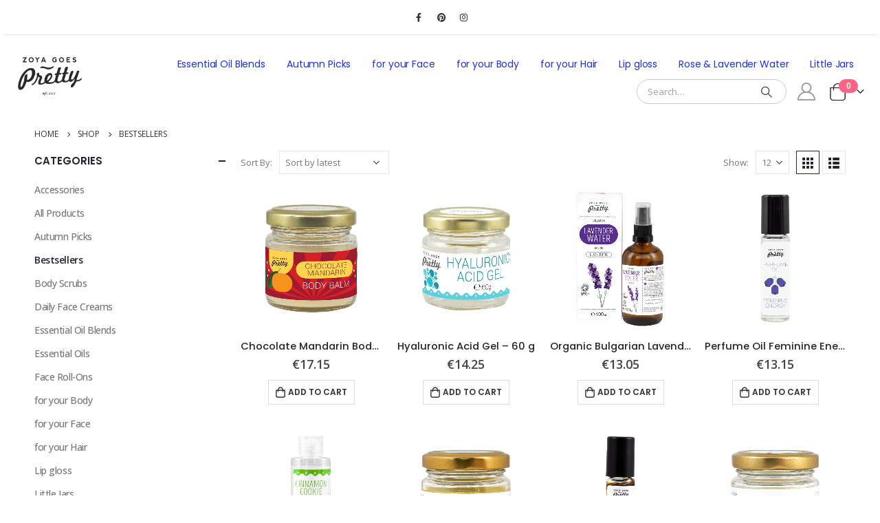

--- FILE ---
content_type: text/html; charset=UTF-8
request_url: https://zoyagoespretty.com/product-category/bestsellers/
body_size: 23479
content:
	<!DOCTYPE html>
	<html  dir="ltr" lang="en-US" prefix="og: https://ogp.me/ns#">
	<head>
		<meta http-equiv="X-UA-Compatible" content="IE=edge" />
		<meta http-equiv="Content-Type" content="text/html; charset=UTF-8" />
		<meta name="viewport" content="width=device-width, initial-scale=1, minimum-scale=1" />

		<link rel="profile" href="https://gmpg.org/xfn/11" />
		<link rel="pingback" href="https://zoyagoespretty.com/xmlrpc.php" />
		<title>Bestsellers | Zoya Goes Pretty</title>
	<style>img:is([sizes="auto" i], [sizes^="auto," i]) { contain-intrinsic-size: 3000px 1500px }</style>
	
		<!-- All in One SEO 4.8.1.1 - aioseo.com -->
	<meta name="robots" content="max-image-preview:large" />
	<link rel="canonical" href="https://zoyagoespretty.com/product-category/bestsellers/" />
	<link rel="next" href="https://zoyagoespretty.com/product-category/bestsellers/page/2/" />
	<meta name="generator" content="All in One SEO (AIOSEO) 4.8.1.1" />
		<script type="application/ld+json" class="aioseo-schema">
			{"@context":"https:\/\/schema.org","@graph":[{"@type":"BreadcrumbList","@id":"https:\/\/zoyagoespretty.com\/product-category\/bestsellers\/#breadcrumblist","itemListElement":[{"@type":"ListItem","@id":"https:\/\/zoyagoespretty.com\/#listItem","position":1,"name":"Home","item":"https:\/\/zoyagoespretty.com\/","nextItem":{"@type":"ListItem","@id":"https:\/\/zoyagoespretty.com\/product-category\/bestsellers\/#listItem","name":"Bestsellers"}},{"@type":"ListItem","@id":"https:\/\/zoyagoespretty.com\/product-category\/bestsellers\/#listItem","position":2,"name":"Bestsellers","previousItem":{"@type":"ListItem","@id":"https:\/\/zoyagoespretty.com\/#listItem","name":"Home"}}]},{"@type":"CollectionPage","@id":"https:\/\/zoyagoespretty.com\/product-category\/bestsellers\/#collectionpage","url":"https:\/\/zoyagoespretty.com\/product-category\/bestsellers\/","name":"Bestsellers | Zoya Goes Pretty","inLanguage":"en-US","isPartOf":{"@id":"https:\/\/zoyagoespretty.com\/#website"},"breadcrumb":{"@id":"https:\/\/zoyagoespretty.com\/product-category\/bestsellers\/#breadcrumblist"}},{"@type":"Organization","@id":"https:\/\/zoyagoespretty.com\/#organization","name":"Zoya Goes Pretty","description":"Exceptional skin food","url":"https:\/\/zoyagoespretty.com\/"},{"@type":"WebSite","@id":"https:\/\/zoyagoespretty.com\/#website","url":"https:\/\/zoyagoespretty.com\/","name":"Zoya Goes Pretty","description":"Exceptional skin food","inLanguage":"en-US","publisher":{"@id":"https:\/\/zoyagoespretty.com\/#organization"}}]}
		</script>
		<!-- All in One SEO -->

<link rel='dns-prefetch' href='//www.googletagmanager.com' />
<link rel='dns-prefetch' href='//fonts.googleapis.com' />
<link rel="alternate" type="application/rss+xml" title="Zoya Goes Pretty &raquo; Feed" href="https://zoyagoespretty.com/feed/" />
<link rel="alternate" type="application/rss+xml" title="Zoya Goes Pretty &raquo; Comments Feed" href="https://zoyagoespretty.com/comments/feed/" />
<link rel="alternate" type="application/rss+xml" title="Zoya Goes Pretty &raquo; Bestsellers Category Feed" href="https://zoyagoespretty.com/product-category/bestsellers/feed/" />
		<link rel="shortcut icon" href="//zoyagoespretty.com/wp-content/uploads/2017/01/favicon.png" type="image/x-icon" />
				<link rel="apple-touch-icon" href="//zoyagoespretty.com/wp-content/uploads/2017/01/favicon.png" />
				<link rel="apple-touch-icon" sizes="120x120" href="//zoyagoespretty.com/wp-content/uploads/2017/01/favicon.png" />
				<link rel="apple-touch-icon" sizes="76x76" href="//zoyagoespretty.com/wp-content/uploads/2017/01/favicon.png" />
				<link rel="apple-touch-icon" sizes="152x152" href="//zoyagoespretty.com/wp-content/uploads/2017/01/favicon.png" />
		<script>
window._wpemojiSettings = {"baseUrl":"https:\/\/s.w.org\/images\/core\/emoji\/16.0.1\/72x72\/","ext":".png","svgUrl":"https:\/\/s.w.org\/images\/core\/emoji\/16.0.1\/svg\/","svgExt":".svg","source":{"concatemoji":"https:\/\/zoyagoespretty.com\/wp-includes\/js\/wp-emoji-release.min.js?ver=6.8.3"}};
/*! This file is auto-generated */
!function(s,n){var o,i,e;function c(e){try{var t={supportTests:e,timestamp:(new Date).valueOf()};sessionStorage.setItem(o,JSON.stringify(t))}catch(e){}}function p(e,t,n){e.clearRect(0,0,e.canvas.width,e.canvas.height),e.fillText(t,0,0);var t=new Uint32Array(e.getImageData(0,0,e.canvas.width,e.canvas.height).data),a=(e.clearRect(0,0,e.canvas.width,e.canvas.height),e.fillText(n,0,0),new Uint32Array(e.getImageData(0,0,e.canvas.width,e.canvas.height).data));return t.every(function(e,t){return e===a[t]})}function u(e,t){e.clearRect(0,0,e.canvas.width,e.canvas.height),e.fillText(t,0,0);for(var n=e.getImageData(16,16,1,1),a=0;a<n.data.length;a++)if(0!==n.data[a])return!1;return!0}function f(e,t,n,a){switch(t){case"flag":return n(e,"\ud83c\udff3\ufe0f\u200d\u26a7\ufe0f","\ud83c\udff3\ufe0f\u200b\u26a7\ufe0f")?!1:!n(e,"\ud83c\udde8\ud83c\uddf6","\ud83c\udde8\u200b\ud83c\uddf6")&&!n(e,"\ud83c\udff4\udb40\udc67\udb40\udc62\udb40\udc65\udb40\udc6e\udb40\udc67\udb40\udc7f","\ud83c\udff4\u200b\udb40\udc67\u200b\udb40\udc62\u200b\udb40\udc65\u200b\udb40\udc6e\u200b\udb40\udc67\u200b\udb40\udc7f");case"emoji":return!a(e,"\ud83e\udedf")}return!1}function g(e,t,n,a){var r="undefined"!=typeof WorkerGlobalScope&&self instanceof WorkerGlobalScope?new OffscreenCanvas(300,150):s.createElement("canvas"),o=r.getContext("2d",{willReadFrequently:!0}),i=(o.textBaseline="top",o.font="600 32px Arial",{});return e.forEach(function(e){i[e]=t(o,e,n,a)}),i}function t(e){var t=s.createElement("script");t.src=e,t.defer=!0,s.head.appendChild(t)}"undefined"!=typeof Promise&&(o="wpEmojiSettingsSupports",i=["flag","emoji"],n.supports={everything:!0,everythingExceptFlag:!0},e=new Promise(function(e){s.addEventListener("DOMContentLoaded",e,{once:!0})}),new Promise(function(t){var n=function(){try{var e=JSON.parse(sessionStorage.getItem(o));if("object"==typeof e&&"number"==typeof e.timestamp&&(new Date).valueOf()<e.timestamp+604800&&"object"==typeof e.supportTests)return e.supportTests}catch(e){}return null}();if(!n){if("undefined"!=typeof Worker&&"undefined"!=typeof OffscreenCanvas&&"undefined"!=typeof URL&&URL.createObjectURL&&"undefined"!=typeof Blob)try{var e="postMessage("+g.toString()+"("+[JSON.stringify(i),f.toString(),p.toString(),u.toString()].join(",")+"));",a=new Blob([e],{type:"text/javascript"}),r=new Worker(URL.createObjectURL(a),{name:"wpTestEmojiSupports"});return void(r.onmessage=function(e){c(n=e.data),r.terminate(),t(n)})}catch(e){}c(n=g(i,f,p,u))}t(n)}).then(function(e){for(var t in e)n.supports[t]=e[t],n.supports.everything=n.supports.everything&&n.supports[t],"flag"!==t&&(n.supports.everythingExceptFlag=n.supports.everythingExceptFlag&&n.supports[t]);n.supports.everythingExceptFlag=n.supports.everythingExceptFlag&&!n.supports.flag,n.DOMReady=!1,n.readyCallback=function(){n.DOMReady=!0}}).then(function(){return e}).then(function(){var e;n.supports.everything||(n.readyCallback(),(e=n.source||{}).concatemoji?t(e.concatemoji):e.wpemoji&&e.twemoji&&(t(e.twemoji),t(e.wpemoji)))}))}((window,document),window._wpemojiSettings);
</script>
<link rel='stylesheet' id='porto-google-fonts-css' href='//fonts.googleapis.com/css?family=Open+Sans%3A400%2C500%2C600%2C700%7CPoppins%3A400%2C500%2C600%2C700%2C800%7CPlayfair+Display%3A400%2C700&#038;ver=6.8.3' media='all' />
<link rel='stylesheet' id='sbi_styles-css' href='https://zoyagoespretty.com/wp-content/plugins/instagram-feed/css/sbi-styles.min.css?ver=6.8.0' media='all' />
<style id='wp-emoji-styles-inline-css'>

	img.wp-smiley, img.emoji {
		display: inline !important;
		border: none !important;
		box-shadow: none !important;
		height: 1em !important;
		width: 1em !important;
		margin: 0 0.07em !important;
		vertical-align: -0.1em !important;
		background: none !important;
		padding: 0 !important;
	}
</style>
<link rel='stylesheet' id='wp-block-library-css' href='https://zoyagoespretty.com/wp-includes/css/dist/block-library/style.min.css?ver=6.8.3' media='all' />
<style id='wp-block-library-theme-inline-css'>
.wp-block-audio :where(figcaption){color:#555;font-size:13px;text-align:center}.is-dark-theme .wp-block-audio :where(figcaption){color:#ffffffa6}.wp-block-audio{margin:0 0 1em}.wp-block-code{border:1px solid #ccc;border-radius:4px;font-family:Menlo,Consolas,monaco,monospace;padding:.8em 1em}.wp-block-embed :where(figcaption){color:#555;font-size:13px;text-align:center}.is-dark-theme .wp-block-embed :where(figcaption){color:#ffffffa6}.wp-block-embed{margin:0 0 1em}.blocks-gallery-caption{color:#555;font-size:13px;text-align:center}.is-dark-theme .blocks-gallery-caption{color:#ffffffa6}:root :where(.wp-block-image figcaption){color:#555;font-size:13px;text-align:center}.is-dark-theme :root :where(.wp-block-image figcaption){color:#ffffffa6}.wp-block-image{margin:0 0 1em}.wp-block-pullquote{border-bottom:4px solid;border-top:4px solid;color:currentColor;margin-bottom:1.75em}.wp-block-pullquote cite,.wp-block-pullquote footer,.wp-block-pullquote__citation{color:currentColor;font-size:.8125em;font-style:normal;text-transform:uppercase}.wp-block-quote{border-left:.25em solid;margin:0 0 1.75em;padding-left:1em}.wp-block-quote cite,.wp-block-quote footer{color:currentColor;font-size:.8125em;font-style:normal;position:relative}.wp-block-quote:where(.has-text-align-right){border-left:none;border-right:.25em solid;padding-left:0;padding-right:1em}.wp-block-quote:where(.has-text-align-center){border:none;padding-left:0}.wp-block-quote.is-large,.wp-block-quote.is-style-large,.wp-block-quote:where(.is-style-plain){border:none}.wp-block-search .wp-block-search__label{font-weight:700}.wp-block-search__button{border:1px solid #ccc;padding:.375em .625em}:where(.wp-block-group.has-background){padding:1.25em 2.375em}.wp-block-separator.has-css-opacity{opacity:.4}.wp-block-separator{border:none;border-bottom:2px solid;margin-left:auto;margin-right:auto}.wp-block-separator.has-alpha-channel-opacity{opacity:1}.wp-block-separator:not(.is-style-wide):not(.is-style-dots){width:100px}.wp-block-separator.has-background:not(.is-style-dots){border-bottom:none;height:1px}.wp-block-separator.has-background:not(.is-style-wide):not(.is-style-dots){height:2px}.wp-block-table{margin:0 0 1em}.wp-block-table td,.wp-block-table th{word-break:normal}.wp-block-table :where(figcaption){color:#555;font-size:13px;text-align:center}.is-dark-theme .wp-block-table :where(figcaption){color:#ffffffa6}.wp-block-video :where(figcaption){color:#555;font-size:13px;text-align:center}.is-dark-theme .wp-block-video :where(figcaption){color:#ffffffa6}.wp-block-video{margin:0 0 1em}:root :where(.wp-block-template-part.has-background){margin-bottom:0;margin-top:0;padding:1.25em 2.375em}
</style>
<style id='classic-theme-styles-inline-css'>
/*! This file is auto-generated */
.wp-block-button__link{color:#fff;background-color:#32373c;border-radius:9999px;box-shadow:none;text-decoration:none;padding:calc(.667em + 2px) calc(1.333em + 2px);font-size:1.125em}.wp-block-file__button{background:#32373c;color:#fff;text-decoration:none}
</style>
<style id='global-styles-inline-css'>
:root{--wp--preset--aspect-ratio--square: 1;--wp--preset--aspect-ratio--4-3: 4/3;--wp--preset--aspect-ratio--3-4: 3/4;--wp--preset--aspect-ratio--3-2: 3/2;--wp--preset--aspect-ratio--2-3: 2/3;--wp--preset--aspect-ratio--16-9: 16/9;--wp--preset--aspect-ratio--9-16: 9/16;--wp--preset--color--black: #000000;--wp--preset--color--cyan-bluish-gray: #abb8c3;--wp--preset--color--white: #ffffff;--wp--preset--color--pale-pink: #f78da7;--wp--preset--color--vivid-red: #cf2e2e;--wp--preset--color--luminous-vivid-orange: #ff6900;--wp--preset--color--luminous-vivid-amber: #fcb900;--wp--preset--color--light-green-cyan: #7bdcb5;--wp--preset--color--vivid-green-cyan: #00d084;--wp--preset--color--pale-cyan-blue: #8ed1fc;--wp--preset--color--vivid-cyan-blue: #0693e3;--wp--preset--color--vivid-purple: #9b51e0;--wp--preset--color--primary: var(--porto-primary-color);--wp--preset--color--secondary: var(--porto-secondary-color);--wp--preset--color--tertiary: var(--porto-tertiary-color);--wp--preset--color--quaternary: var(--porto-quaternary-color);--wp--preset--color--dark: var(--porto-dark-color);--wp--preset--color--light: var(--porto-light-color);--wp--preset--color--primary-hover: var(--porto-primary-light-5);--wp--preset--gradient--vivid-cyan-blue-to-vivid-purple: linear-gradient(135deg,rgba(6,147,227,1) 0%,rgb(155,81,224) 100%);--wp--preset--gradient--light-green-cyan-to-vivid-green-cyan: linear-gradient(135deg,rgb(122,220,180) 0%,rgb(0,208,130) 100%);--wp--preset--gradient--luminous-vivid-amber-to-luminous-vivid-orange: linear-gradient(135deg,rgba(252,185,0,1) 0%,rgba(255,105,0,1) 100%);--wp--preset--gradient--luminous-vivid-orange-to-vivid-red: linear-gradient(135deg,rgba(255,105,0,1) 0%,rgb(207,46,46) 100%);--wp--preset--gradient--very-light-gray-to-cyan-bluish-gray: linear-gradient(135deg,rgb(238,238,238) 0%,rgb(169,184,195) 100%);--wp--preset--gradient--cool-to-warm-spectrum: linear-gradient(135deg,rgb(74,234,220) 0%,rgb(151,120,209) 20%,rgb(207,42,186) 40%,rgb(238,44,130) 60%,rgb(251,105,98) 80%,rgb(254,248,76) 100%);--wp--preset--gradient--blush-light-purple: linear-gradient(135deg,rgb(255,206,236) 0%,rgb(152,150,240) 100%);--wp--preset--gradient--blush-bordeaux: linear-gradient(135deg,rgb(254,205,165) 0%,rgb(254,45,45) 50%,rgb(107,0,62) 100%);--wp--preset--gradient--luminous-dusk: linear-gradient(135deg,rgb(255,203,112) 0%,rgb(199,81,192) 50%,rgb(65,88,208) 100%);--wp--preset--gradient--pale-ocean: linear-gradient(135deg,rgb(255,245,203) 0%,rgb(182,227,212) 50%,rgb(51,167,181) 100%);--wp--preset--gradient--electric-grass: linear-gradient(135deg,rgb(202,248,128) 0%,rgb(113,206,126) 100%);--wp--preset--gradient--midnight: linear-gradient(135deg,rgb(2,3,129) 0%,rgb(40,116,252) 100%);--wp--preset--font-size--small: 13px;--wp--preset--font-size--medium: 20px;--wp--preset--font-size--large: 36px;--wp--preset--font-size--x-large: 42px;--wp--preset--spacing--20: 0.44rem;--wp--preset--spacing--30: 0.67rem;--wp--preset--spacing--40: 1rem;--wp--preset--spacing--50: 1.5rem;--wp--preset--spacing--60: 2.25rem;--wp--preset--spacing--70: 3.38rem;--wp--preset--spacing--80: 5.06rem;--wp--preset--shadow--natural: 6px 6px 9px rgba(0, 0, 0, 0.2);--wp--preset--shadow--deep: 12px 12px 50px rgba(0, 0, 0, 0.4);--wp--preset--shadow--sharp: 6px 6px 0px rgba(0, 0, 0, 0.2);--wp--preset--shadow--outlined: 6px 6px 0px -3px rgba(255, 255, 255, 1), 6px 6px rgba(0, 0, 0, 1);--wp--preset--shadow--crisp: 6px 6px 0px rgba(0, 0, 0, 1);}:where(.is-layout-flex){gap: 0.5em;}:where(.is-layout-grid){gap: 0.5em;}body .is-layout-flex{display: flex;}.is-layout-flex{flex-wrap: wrap;align-items: center;}.is-layout-flex > :is(*, div){margin: 0;}body .is-layout-grid{display: grid;}.is-layout-grid > :is(*, div){margin: 0;}:where(.wp-block-columns.is-layout-flex){gap: 2em;}:where(.wp-block-columns.is-layout-grid){gap: 2em;}:where(.wp-block-post-template.is-layout-flex){gap: 1.25em;}:where(.wp-block-post-template.is-layout-grid){gap: 1.25em;}.has-black-color{color: var(--wp--preset--color--black) !important;}.has-cyan-bluish-gray-color{color: var(--wp--preset--color--cyan-bluish-gray) !important;}.has-white-color{color: var(--wp--preset--color--white) !important;}.has-pale-pink-color{color: var(--wp--preset--color--pale-pink) !important;}.has-vivid-red-color{color: var(--wp--preset--color--vivid-red) !important;}.has-luminous-vivid-orange-color{color: var(--wp--preset--color--luminous-vivid-orange) !important;}.has-luminous-vivid-amber-color{color: var(--wp--preset--color--luminous-vivid-amber) !important;}.has-light-green-cyan-color{color: var(--wp--preset--color--light-green-cyan) !important;}.has-vivid-green-cyan-color{color: var(--wp--preset--color--vivid-green-cyan) !important;}.has-pale-cyan-blue-color{color: var(--wp--preset--color--pale-cyan-blue) !important;}.has-vivid-cyan-blue-color{color: var(--wp--preset--color--vivid-cyan-blue) !important;}.has-vivid-purple-color{color: var(--wp--preset--color--vivid-purple) !important;}.has-black-background-color{background-color: var(--wp--preset--color--black) !important;}.has-cyan-bluish-gray-background-color{background-color: var(--wp--preset--color--cyan-bluish-gray) !important;}.has-white-background-color{background-color: var(--wp--preset--color--white) !important;}.has-pale-pink-background-color{background-color: var(--wp--preset--color--pale-pink) !important;}.has-vivid-red-background-color{background-color: var(--wp--preset--color--vivid-red) !important;}.has-luminous-vivid-orange-background-color{background-color: var(--wp--preset--color--luminous-vivid-orange) !important;}.has-luminous-vivid-amber-background-color{background-color: var(--wp--preset--color--luminous-vivid-amber) !important;}.has-light-green-cyan-background-color{background-color: var(--wp--preset--color--light-green-cyan) !important;}.has-vivid-green-cyan-background-color{background-color: var(--wp--preset--color--vivid-green-cyan) !important;}.has-pale-cyan-blue-background-color{background-color: var(--wp--preset--color--pale-cyan-blue) !important;}.has-vivid-cyan-blue-background-color{background-color: var(--wp--preset--color--vivid-cyan-blue) !important;}.has-vivid-purple-background-color{background-color: var(--wp--preset--color--vivid-purple) !important;}.has-black-border-color{border-color: var(--wp--preset--color--black) !important;}.has-cyan-bluish-gray-border-color{border-color: var(--wp--preset--color--cyan-bluish-gray) !important;}.has-white-border-color{border-color: var(--wp--preset--color--white) !important;}.has-pale-pink-border-color{border-color: var(--wp--preset--color--pale-pink) !important;}.has-vivid-red-border-color{border-color: var(--wp--preset--color--vivid-red) !important;}.has-luminous-vivid-orange-border-color{border-color: var(--wp--preset--color--luminous-vivid-orange) !important;}.has-luminous-vivid-amber-border-color{border-color: var(--wp--preset--color--luminous-vivid-amber) !important;}.has-light-green-cyan-border-color{border-color: var(--wp--preset--color--light-green-cyan) !important;}.has-vivid-green-cyan-border-color{border-color: var(--wp--preset--color--vivid-green-cyan) !important;}.has-pale-cyan-blue-border-color{border-color: var(--wp--preset--color--pale-cyan-blue) !important;}.has-vivid-cyan-blue-border-color{border-color: var(--wp--preset--color--vivid-cyan-blue) !important;}.has-vivid-purple-border-color{border-color: var(--wp--preset--color--vivid-purple) !important;}.has-vivid-cyan-blue-to-vivid-purple-gradient-background{background: var(--wp--preset--gradient--vivid-cyan-blue-to-vivid-purple) !important;}.has-light-green-cyan-to-vivid-green-cyan-gradient-background{background: var(--wp--preset--gradient--light-green-cyan-to-vivid-green-cyan) !important;}.has-luminous-vivid-amber-to-luminous-vivid-orange-gradient-background{background: var(--wp--preset--gradient--luminous-vivid-amber-to-luminous-vivid-orange) !important;}.has-luminous-vivid-orange-to-vivid-red-gradient-background{background: var(--wp--preset--gradient--luminous-vivid-orange-to-vivid-red) !important;}.has-very-light-gray-to-cyan-bluish-gray-gradient-background{background: var(--wp--preset--gradient--very-light-gray-to-cyan-bluish-gray) !important;}.has-cool-to-warm-spectrum-gradient-background{background: var(--wp--preset--gradient--cool-to-warm-spectrum) !important;}.has-blush-light-purple-gradient-background{background: var(--wp--preset--gradient--blush-light-purple) !important;}.has-blush-bordeaux-gradient-background{background: var(--wp--preset--gradient--blush-bordeaux) !important;}.has-luminous-dusk-gradient-background{background: var(--wp--preset--gradient--luminous-dusk) !important;}.has-pale-ocean-gradient-background{background: var(--wp--preset--gradient--pale-ocean) !important;}.has-electric-grass-gradient-background{background: var(--wp--preset--gradient--electric-grass) !important;}.has-midnight-gradient-background{background: var(--wp--preset--gradient--midnight) !important;}.has-small-font-size{font-size: var(--wp--preset--font-size--small) !important;}.has-medium-font-size{font-size: var(--wp--preset--font-size--medium) !important;}.has-large-font-size{font-size: var(--wp--preset--font-size--large) !important;}.has-x-large-font-size{font-size: var(--wp--preset--font-size--x-large) !important;}
:where(.wp-block-post-template.is-layout-flex){gap: 1.25em;}:where(.wp-block-post-template.is-layout-grid){gap: 1.25em;}
:where(.wp-block-columns.is-layout-flex){gap: 2em;}:where(.wp-block-columns.is-layout-grid){gap: 2em;}
:root :where(.wp-block-pullquote){font-size: 1.5em;line-height: 1.6;}
</style>
<link rel='stylesheet' id='contact-form-7-css' href='https://zoyagoespretty.com/wp-content/plugins/contact-form-7/includes/css/styles.css?ver=6.0.6' media='all' />
<style id='woocommerce-inline-inline-css'>
.woocommerce form .form-row .required { visibility: visible; }
</style>
<link rel='stylesheet' id='brands-styles-css' href='https://zoyagoespretty.com/wp-content/plugins/woocommerce/assets/css/brands.css?ver=9.8.1' media='all' />
<link rel='stylesheet' id='porto-fs-progress-bar-css' href='https://zoyagoespretty.com/wp-content/themes/porto/inc/lib/woocommerce-shipping-progress-bar/shipping-progress-bar.css?ver=7.1.8' media='all' />
<link rel='stylesheet' id='porto-css-vars-css' href='https://zoyagoespretty.com/wp-content/uploads/porto_styles/theme_css_vars.css?ver=7.1.8' media='all' />
<link rel='stylesheet' id='js_composer_front-css' href='https://zoyagoespretty.com/wp-content/plugins/js_composer/assets/css/js_composer.min.css?ver=6.7.0' media='all' />
<link rel='stylesheet' id='bootstrap-css' href='https://zoyagoespretty.com/wp-content/uploads/porto_styles/bootstrap.css?ver=7.1.8' media='all' />
<link rel='stylesheet' id='porto-plugins-css' href='https://zoyagoespretty.com/wp-content/themes/porto/css/plugins.css?ver=7.1.8' media='all' />
<link rel='stylesheet' id='porto-theme-css' href='https://zoyagoespretty.com/wp-content/themes/porto/css/theme.css?ver=7.1.8' media='all' />
<link rel='stylesheet' id='porto-theme-member-css' href='https://zoyagoespretty.com/wp-content/themes/porto/css/theme_member.css?ver=7.1.8' media='all' />
<link rel='stylesheet' id='porto-shortcodes-css' href='https://zoyagoespretty.com/wp-content/uploads/porto_styles/shortcodes.css?ver=7.1.8' media='all' />
<link rel='stylesheet' id='porto-theme-shop-css' href='https://zoyagoespretty.com/wp-content/themes/porto/css/theme_shop.css?ver=7.1.8' media='all' />
<link rel='stylesheet' id='porto-shop-toolbar-css' href='https://zoyagoespretty.com/wp-content/themes/porto/css/theme/shop/other/toolbar.css?ver=7.1.8' media='all' />
<link rel='stylesheet' id='porto-theme-wpb-css' href='https://zoyagoespretty.com/wp-content/themes/porto/css/theme_wpb.css?ver=7.1.8' media='all' />
<link rel='stylesheet' id='porto-dynamic-style-css' href='https://zoyagoespretty.com/wp-content/uploads/porto_styles/dynamic_style.css?ver=7.1.8' media='all' />
<link rel='stylesheet' id='porto-account-login-style-css' href='https://zoyagoespretty.com/wp-content/themes/porto/css/theme/shop/login-style/account-login.css?ver=7.1.8' media='all' />
<link rel='stylesheet' id='porto-theme-woopage-css' href='https://zoyagoespretty.com/wp-content/themes/porto/css/theme/shop/other/woopage.css?ver=7.1.8' media='all' />
<link rel='stylesheet' id='porto-style-css' href='https://zoyagoespretty.com/wp-content/themes/porto/style.css?ver=7.1.8' media='all' />
<style id='porto-style-inline-css'>
.side-header-narrow-bar-logo{max-width:111px}@media (min-width:992px){#header{margin:0 3px 0 6px}}.page-top .page-title-wrap{line-height:0}body.single-product .page-top .breadcrumbs-wrap{padding-right:55px}.custom-font4{font-family:'Segoe Script','Savoye LET'}body.woocommerce .main-content,body.woocommerce .left-sidebar,body.woocommerce .right-sidebar{padding-top:0}@media (min-width:1220px) and (max-width:1435px){.container{max-width:1200px}}.btn{font-family:Poppins;font-weight:700;letter-spacing:.01em}.porto-ibanner .porto-ibanner-desc{color:inherit}.porto-ibanner .btn-modern.btn-md{font-size:.8125em;padding:.875em 2.25em}.porto-ibanner .btn-md.vc_btn3-block{padding-top:1em;padding-bottom:1em}.porto-ibanner .btn-modern.btn-lg{font-size:1em;padding:1em 3em}.porto-ibanner .btn-modern.btn-xl{font-size:1.125em;padding:1.05em 3.125em}.porto-grid-item .btn-modern.btn-xl{padding:1.05em 2.25em}.coupon-sale-text{padding:.2em .4em;position:relative;transform:rotate(-1.5deg)}.coupon-sale-text b sup{font-size:54%}.coupon-sale-text i{font-style:normal;position:absolute;left:-2.25em;top:50%;transform:translateY(-50%) rotate(-90deg);font-size:.4em;opacity:.6;letter-spacing:0}.coupon-sale-text sub{position:absolute;left:100%;margin-left:.25rem;bottom:.3em;font-size:70%;line-height:1}.coupon-sale-text.heading-light i,.coupon-sale-text.heading-light sub{color:#222529}.coupon-sale-text.heading-dark i,.coupon-sale-text.heading-dark sub{color:#fff}.home-banner .product-category img{display:none}.home-banner ul.products li.product-category .thumb-info{min-height:3.375rem;background:#222529}.home-banner .thumb-info .thumb-info-inner{font-family:Poppins;font-size:.875rem;letter-spacing:.01em}.product-summary-wrap .summary-before,.product-summary-wrap .summary{margin-bottom:2em}.product-image .labels{font-weight:500;font-size:12px}ul.products li.product-col .product-inner{background:#fff;padding-bottom:1px}ul.product_list_widget li .product-details a,li.product-col.product-default h3{color:#222529}.widget .widgettitle{font-size:1rem}.newsletter-popup-form{position:relative;max-width:740px}#footer .widget:last-child{margin-bottom:15px}#footer .widgettitle,#footer .widget-title{font-size:15px;text-transform:uppercase;font-weight:700}#footer .widget.contact-info .contact-details strong{text-transform:uppercase;letter-spacing:.005em}#footer .widget.contact-info .contact-details i{display:none}#footer .widget.contact-info .contact-details strong,#footer .widget.contact-info .contact-details span{line-height:20px;padding-left:0}#footer .widget_wysija_cont .wysija-input{background:#292c30;height:44px;border-radius:30px;font-size:.8125rem;margin-bottom:1rem}#footer .widget_wysija_cont .wysija-submit{height:44px;padding-left:1.5rem;padding-right:1.5rem;text-transform:uppercase;border-radius:30px;font-size:.8125rem}#footer .widget .widget_wysija{display:block;max-width:none}#footer .share-links a{width:40px;height:40px;border-radius:20px;border:1px solid #313438;box-shadow:none}#footer .widget .tagcloud a{background:none;color:inherit;border-radius:0;font-size:11px !important;font-weight:400;text-transform:none;padding:.6em;border:1px solid #313438}#footer .widget .tagcloud a:hover{border-color:#fff;color:#fff}.footer-main > .container:after{content:'';display:block;position:absolute;bottom:0;left:10px;right:10px;border-top:1px solid #313438}@media (min-width:1200px){.footer-main > .container > .row > .col-lg-3:nth-child(3){padding-right:8%}}
</style>
<link rel='stylesheet' id='styles-child-css' href='https://zoyagoespretty.com/wp-content/themes/porto-child/style.css?ver=6.8.3' media='all' />
<script id="woocommerce-google-analytics-integration-gtag-js-after">
/* Google Analytics for WooCommerce (gtag.js) */
					window.dataLayer = window.dataLayer || [];
					function gtag(){dataLayer.push(arguments);}
					// Set up default consent state.
					for ( const mode of [{"analytics_storage":"denied","ad_storage":"denied","ad_user_data":"denied","ad_personalization":"denied","region":["AT","BE","BG","HR","CY","CZ","DK","EE","FI","FR","DE","GR","HU","IS","IE","IT","LV","LI","LT","LU","MT","NL","NO","PL","PT","RO","SK","SI","ES","SE","GB","CH"]}] || [] ) {
						gtag( "consent", "default", { "wait_for_update": 500, ...mode } );
					}
					gtag("js", new Date());
					gtag("set", "developer_id.dOGY3NW", true);
					gtag("config", "G-BF98WF36F8", {"track_404":true,"allow_google_signals":true,"logged_in":false,"linker":{"domains":[],"allow_incoming":false},"custom_map":{"dimension1":"logged_in"}});
</script>
<script src="https://zoyagoespretty.com/wp-includes/js/jquery/jquery.min.js?ver=3.7.1" id="jquery-core-js"></script>
<script src="https://zoyagoespretty.com/wp-includes/js/jquery/jquery-migrate.min.js?ver=3.4.1" id="jquery-migrate-js"></script>
<script src="https://zoyagoespretty.com/wp-content/plugins/revslider/public/assets/js/rbtools.min.js?ver=6.6.18" async id="tp-tools-js"></script>
<script src="https://zoyagoespretty.com/wp-content/plugins/revslider/public/assets/js/rs6.min.js?ver=6.6.18" async id="revmin-js"></script>
<script id="snazzymaps-js-js-extra">
var SnazzyDataForSnazzyMaps = [];
SnazzyDataForSnazzyMaps={"id":229,"name":"Simple & Light","description":"This is a simple map style that is very light. None of the colors are very dark, and the color pallette is entirely monochrome.Enjoy!","url":"https:\/\/snazzymaps.com\/style\/229\/simple-and-light","imageUrl":"https:\/\/az769952.vo.msecnd.net\/assets\/229-simple-and-light.png?v=20160426092224","json":"[{\"featureType\":\"administrative\",\"elementType\":\"all\",\"stylers\":[{\"visibility\":\"simplified\"}]},{\"featureType\":\"landscape\",\"elementType\":\"geometry\",\"stylers\":[{\"visibility\":\"simplified\"},{\"color\":\"#fcfcfc\"}]},{\"featureType\":\"poi\",\"elementType\":\"geometry\",\"stylers\":[{\"visibility\":\"simplified\"},{\"color\":\"#fcfcfc\"}]},{\"featureType\":\"road.highway\",\"elementType\":\"geometry\",\"stylers\":[{\"visibility\":\"simplified\"},{\"color\":\"#dddddd\"}]},{\"featureType\":\"road.arterial\",\"elementType\":\"geometry\",\"stylers\":[{\"visibility\":\"simplified\"},{\"color\":\"#dddddd\"}]},{\"featureType\":\"road.local\",\"elementType\":\"geometry\",\"stylers\":[{\"visibility\":\"simplified\"},{\"color\":\"#eeeeee\"}]},{\"featureType\":\"water\",\"elementType\":\"geometry\",\"stylers\":[{\"visibility\":\"simplified\"},{\"color\":\"#dddddd\"}]}]","views":10945,"favorites":63,"createdBy":{"name":"ThomasFish","url":null},"createdOn":"2014-12-03T21:53:22.09"};
</script>
<script src="https://zoyagoespretty.com/wp-content/plugins/snazzy-maps/snazzymaps.js?ver=1.4.0" id="snazzymaps-js-js"></script>
<script src="https://zoyagoespretty.com/wp-content/plugins/woocommerce/assets/js/jquery-blockui/jquery.blockUI.min.js?ver=2.7.0-wc.9.8.1" id="jquery-blockui-js" data-wp-strategy="defer"></script>
<script id="wc-add-to-cart-js-extra">
var wc_add_to_cart_params = {"ajax_url":"\/wp-admin\/admin-ajax.php","wc_ajax_url":"\/?wc-ajax=%%endpoint%%","i18n_view_cart":"View cart","cart_url":"https:\/\/zoyagoespretty.com\/cart\/","is_cart":"","cart_redirect_after_add":"no"};
</script>
<script src="https://zoyagoespretty.com/wp-content/plugins/woocommerce/assets/js/frontend/add-to-cart.min.js?ver=9.8.1" id="wc-add-to-cart-js" data-wp-strategy="defer"></script>
<script src="https://zoyagoespretty.com/wp-content/plugins/woocommerce/assets/js/js-cookie/js.cookie.min.js?ver=2.1.4-wc.9.8.1" id="js-cookie-js" defer data-wp-strategy="defer"></script>
<script id="woocommerce-js-extra">
var woocommerce_params = {"ajax_url":"\/wp-admin\/admin-ajax.php","wc_ajax_url":"\/?wc-ajax=%%endpoint%%","i18n_password_show":"Show password","i18n_password_hide":"Hide password"};
</script>
<script src="https://zoyagoespretty.com/wp-content/plugins/woocommerce/assets/js/frontend/woocommerce.min.js?ver=9.8.1" id="woocommerce-js" defer data-wp-strategy="defer"></script>
<script src="https://zoyagoespretty.com/wp-content/plugins/js_composer/assets/js/vendors/woocommerce-add-to-cart.js?ver=6.7.0" id="vc_woocommerce-add-to-cart-js-js"></script>
<script id="wc-cart-fragments-js-extra">
var wc_cart_fragments_params = {"ajax_url":"\/wp-admin\/admin-ajax.php","wc_ajax_url":"\/?wc-ajax=%%endpoint%%","cart_hash_key":"wc_cart_hash_01f15eeadaf82ace6d5001dc770a81c3","fragment_name":"wc_fragments_01f15eeadaf82ace6d5001dc770a81c3","request_timeout":"15000"};
</script>
<script src="https://zoyagoespretty.com/wp-content/plugins/woocommerce/assets/js/frontend/cart-fragments.min.js?ver=9.8.1" id="wc-cart-fragments-js" defer data-wp-strategy="defer"></script>
<link rel="https://api.w.org/" href="https://zoyagoespretty.com/wp-json/" /><link rel="alternate" title="JSON" type="application/json" href="https://zoyagoespretty.com/wp-json/wp/v2/product_cat/93" /><link rel="EditURI" type="application/rsd+xml" title="RSD" href="https://zoyagoespretty.com/xmlrpc.php?rsd" />
<meta name="generator" content="WordPress 6.8.3" />
<meta name="generator" content="WooCommerce 9.8.1" />
	<link rel="preconnect" href="https://fonts.googleapis.com">
	<link rel="preconnect" href="https://fonts.gstatic.com">
	<link href='https://fonts.googleapis.com/css2?display=swap&family=Poppins:wght@500;600' rel='stylesheet'>
		<!-- GA Google Analytics @ https://m0n.co/ga -->
		<script async src="https://www.googletagmanager.com/gtag/js?id=G-BF98WF36F8"></script>
		<script>
			window.dataLayer = window.dataLayer || [];
			function gtag(){dataLayer.push(arguments);}
			gtag('js', new Date());
			gtag('config', 'G-BF98WF36F8');
		</script>

	<!-- Instagram Feed CSS -->
<style type="text/css">
#sb_instagram {
padding-bottom: 0 !important;
}
</style>
<!-- Google site verification - Google for WooCommerce -->
<meta name="google-site-verification" content="Y3LzaJwZHW8MoU1f4ipJvx7nNW_eIJMql1Ok2tLBjKk" />
	<noscript><style>.woocommerce-product-gallery{ opacity: 1 !important; }</style></noscript>
				<script  type="text/javascript">
				!function(f,b,e,v,n,t,s){if(f.fbq)return;n=f.fbq=function(){n.callMethod?
					n.callMethod.apply(n,arguments):n.queue.push(arguments)};if(!f._fbq)f._fbq=n;
					n.push=n;n.loaded=!0;n.version='2.0';n.queue=[];t=b.createElement(e);t.async=!0;
					t.src=v;s=b.getElementsByTagName(e)[0];s.parentNode.insertBefore(t,s)}(window,
					document,'script','https://connect.facebook.net/en_US/fbevents.js');
			</script>
			<!-- WooCommerce Facebook Integration Begin -->
			<script  type="text/javascript">

				fbq('init', '510387377926318', {}, {
    "agent": "woocommerce-9.8.1-3.4.6"
});

				fbq( 'track', 'PageView', {
    "source": "woocommerce",
    "version": "9.8.1",
    "pluginVersion": "3.4.6"
} );

				document.addEventListener( 'DOMContentLoaded', function() {
					// Insert placeholder for events injected when a product is added to the cart through AJAX.
					document.body.insertAdjacentHTML( 'beforeend', '<div class=\"wc-facebook-pixel-event-placeholder\"></div>' );
				}, false );

			</script>
			<!-- WooCommerce Facebook Integration End -->
			<meta name="generator" content="Powered by WPBakery Page Builder - drag and drop page builder for WordPress."/>
<meta name="generator" content="Powered by Slider Revolution 6.6.18 - responsive, Mobile-Friendly Slider Plugin for WordPress with comfortable drag and drop interface." />
<script>function setREVStartSize(e){
			//window.requestAnimationFrame(function() {
				window.RSIW = window.RSIW===undefined ? window.innerWidth : window.RSIW;
				window.RSIH = window.RSIH===undefined ? window.innerHeight : window.RSIH;
				try {
					var pw = document.getElementById(e.c).parentNode.offsetWidth,
						newh;
					pw = pw===0 || isNaN(pw) || (e.l=="fullwidth" || e.layout=="fullwidth") ? window.RSIW : pw;
					e.tabw = e.tabw===undefined ? 0 : parseInt(e.tabw);
					e.thumbw = e.thumbw===undefined ? 0 : parseInt(e.thumbw);
					e.tabh = e.tabh===undefined ? 0 : parseInt(e.tabh);
					e.thumbh = e.thumbh===undefined ? 0 : parseInt(e.thumbh);
					e.tabhide = e.tabhide===undefined ? 0 : parseInt(e.tabhide);
					e.thumbhide = e.thumbhide===undefined ? 0 : parseInt(e.thumbhide);
					e.mh = e.mh===undefined || e.mh=="" || e.mh==="auto" ? 0 : parseInt(e.mh,0);
					if(e.layout==="fullscreen" || e.l==="fullscreen")
						newh = Math.max(e.mh,window.RSIH);
					else{
						e.gw = Array.isArray(e.gw) ? e.gw : [e.gw];
						for (var i in e.rl) if (e.gw[i]===undefined || e.gw[i]===0) e.gw[i] = e.gw[i-1];
						e.gh = e.el===undefined || e.el==="" || (Array.isArray(e.el) && e.el.length==0)? e.gh : e.el;
						e.gh = Array.isArray(e.gh) ? e.gh : [e.gh];
						for (var i in e.rl) if (e.gh[i]===undefined || e.gh[i]===0) e.gh[i] = e.gh[i-1];
											
						var nl = new Array(e.rl.length),
							ix = 0,
							sl;
						e.tabw = e.tabhide>=pw ? 0 : e.tabw;
						e.thumbw = e.thumbhide>=pw ? 0 : e.thumbw;
						e.tabh = e.tabhide>=pw ? 0 : e.tabh;
						e.thumbh = e.thumbhide>=pw ? 0 : e.thumbh;
						for (var i in e.rl) nl[i] = e.rl[i]<window.RSIW ? 0 : e.rl[i];
						sl = nl[0];
						for (var i in nl) if (sl>nl[i] && nl[i]>0) { sl = nl[i]; ix=i;}
						var m = pw>(e.gw[ix]+e.tabw+e.thumbw) ? 1 : (pw-(e.tabw+e.thumbw)) / (e.gw[ix]);
						newh =  (e.gh[ix] * m) + (e.tabh + e.thumbh);
					}
					var el = document.getElementById(e.c);
					if (el!==null && el) el.style.height = newh+"px";
					el = document.getElementById(e.c+"_wrapper");
					if (el!==null && el) {
						el.style.height = newh+"px";
						el.style.display = "block";
					}
				} catch(e){
					console.log("Failure at Presize of Slider:" + e)
				}
			//});
		  };</script>
		<style id="wp-custom-css">
			li.product-default:hover .add-links .add_to_cart_button, li.product-default:hover .add-links .add_to_cart_read_more, li.product-wq_onimage .add-links .button:hover, li.product-wq_onimage .yith-wcwl-add-to-wishlist a:hover, li.product-awq_onimage .add-links .button:hover, li.product-awq_onimage .add-links .quickview:hover, li.product-awq_onimage .add-links .yith-wcwl-add-to-wishlist a:hover, ul.list li.product .add_to_cart_button, ul.list li.product .add_to_cart_read_more
{
	background-color: #E3E36A;
	border-color: #E3E36A;
	font-weight: 500;
}


.single_add_to_cart_button: hover, .single_add_to_cart_button: focus
{
	background-color: #E3E36A;
	font-weight: 500;
}

#header .main-menu > li.menu-item > a 
{
	/*font-family: bloggersans-medium;*/
	color: #1D31E3; /*#D15770; #FF4A6F; #D15770*/
  padding: 12px 15px;
	border-radius:7px;
	text-transform: none;
	font-size:14px;
	font-weight:400;
}

#header .main-menu > li.menu-item.active > a 
{
background-color: #F3F39C;
color: #314E56; /*#222529;*/
}

#header .main-menu > li.menu-item.active:hover > a, #header .main-menu > li.menu-item:hover > a
{
background-color: #F7F7D0;
}

#header .mobile-toggle {
    background-color: #F7F7D0;
}

vc_general vc_btn3 vc_btn3-size-md vc_btn3-shape-square vc_btn3-style-custom btn: hover {
background-color: #FF6932;
}

[type="submit"]:hover, .geodir-search [type="button"]:hover, .geodir-search [type="submit"]:hover, #geodir-wrapper [type="button"]:hover, #geodir-wrapper [type="submit"]:hover, [type="submit"]:active, .geodir-search [type="button"]:active, .geodir-search [type="submit"]:active, #geodir-wrapper [type="button"]:active, #geodir-wrapper [type="submit"]:active {
	background-color: #E2C64A!important;
    border-color: #E2C64A!important;
}

#header .searchform input {
    padding: 0 15px 0 15px;
    width: 160px;
    font-size: inherit;
}

#mini-cart .cart-items, .my-wishlist .wishlist-count {
		right: -14px;
    top: -5px!important;
    font-size: 12px;
    width: 28px;
    height: 20px;
    line-height: 20px;
    border-radius: 12px;
	background-color:	#FF6483;
}

.porto-btn {
	background-color:	#DAD418!important;
}

.woocommerce-widget-layered-nav-list a:not(.filter-color), .filter-item-list .filter-item {
    padding: 0;
    border: 1px solid #e9e9e9;
    display: block;
    line-height: 28px;
    padding: 2px 20px;
    margin: 3px 6px 3px 0;
    min-width: 40px;
    text-align: center;
    font-size: 0.90em;
    color: inherit;
    text-decoration: none;
}		</style>
			<style id="egf-frontend-styles" type="text/css">
		h1 {color: #232323;font-family: 'Poppins', sans-serif;font-style: normal;font-weight: 500;} .single-product h1, .home h1, .page h1, .archive h1, .blog h2.entry-title, .single-post h1 {font-family: 'Poppins', sans-serif!important;font-size: 32px!important;font-style: normal!important;font-weight: 600!important;line-height: 1.4!important;} p {} h2 {} h3 {} h4 {} h5 {} h6 {} 	</style>
	<noscript><style> .wpb_animate_when_almost_visible { opacity: 1; }</style></noscript>	</head>
	<body class="archive tax-product_cat term-bestsellers term-93 wp-embed-responsive wp-theme-porto wp-child-theme-porto-child theme-porto woocommerce woocommerce-page woocommerce-no-js login-popup full blog-1 wpb-js-composer js-comp-ver-6.7.0 vc_responsive">
	
	<div class="page-wrapper"><!-- page wrapper -->
		<div class="porto-html-block porto-block-html-top"><div class="background-color-dark text-center text-color-light position-relative p-t-sm p-b-sm d-none"><div class="container">Zoya Goes Pretty ® <strong>true skin care</strong>, only pure stuff. Free delivery for all orders <b>above 85€</b></div></div></div>
											<!-- header wrapper -->
				<div class="header-wrapper wide">
										

	<header id="header" class="header-builder">
	
	<div class="header-top header-has-center header-has-not-center-sm"><div class="header-row container-fluid"><div class="header-col visible-for-sm header-left">
	<div class="logo">
	<a href="https://zoyagoespretty.com/" title="Zoya Goes Pretty - Exceptional skin food"  rel="home">
		<img class="img-responsive sticky-logo sticky-retina-logo" src="//zoyagoespretty.com/wp-content/uploads/2021/04/zgp-logo-sticky-header-simple.png" alt="Zoya Goes Pretty" /><img class="img-responsive standard-logo retina-logo" width="299" height="178" src="//zoyagoespretty.com/wp-content/uploads/2016/04/zgp-logo-retina-simple.png" alt="Zoya Goes Pretty" />	</a>
	</div>
	</div><div class="header-col header-center hidden-for-sm"><div class="share-links">		<a target="_blank"  rel="nofollow noopener noreferrer" class="share-facebook" href="https://www.facebook.com/zoyagoespretty/" title="Facebook"></a>
				<a target="_blank"  rel="nofollow noopener noreferrer" class="share-pinterest" href="https://www.pinterest.com/zoyabg/zoya-goes-pretty/" title="Pinterest"></a>
				<a target="_blank"  rel="nofollow noopener noreferrer" class="share-instagram" href="https://www.instagram.com/zoyagoespretty/" title="Instagram"></a>
		</div></div><div class="header-col visible-for-sm header-right"><div class="searchform-popup"><a  class="search-toggle" aria-label="Search Toggle" href="#"><i class="porto-icon-magnifier"></i><span class="search-text">Search</span></a>	<form action="https://zoyagoespretty.com/" method="get"
		class="searchform search-layout-advanced">
		<div class="searchform-fields">
			<span class="text"><input name="s" type="text" value="" placeholder="Search&hellip;" autocomplete="off" /></span>
							<input type="hidden" name="post_type" value="product"/>
							<span class="button-wrap">
				<button class="btn btn-special" title="Search" type="submit">
					<i class="porto-icon-magnifier"></i>
				</button>
									
			</span>
		</div>
				<div class="live-search-list"></div>
			</form>
	</div><a href="https://zoyagoespretty.com/my-account/" title="My Account" class="my-account  porto-link-login"><i class="porto-icon-user-2"></i></a>		<div id="mini-cart" class="mini-cart minicart-arrow-alt">
			<div class="cart-head">
			<span class="cart-icon"><i class="minicart-icon porto-icon-shopping-cart"></i><span class="cart-items">0</span></span><span class="cart-items-text">0</span>			</div>
			<div class="cart-popup widget_shopping_cart">
				<div class="widget_shopping_cart_content">
									<div class="cart-loading"></div>
								</div>
			</div>
				</div>
		<a class="mobile-toggle" href="#" aria-label="Mobile Menu"><i class="fas fa-bars"></i></a></div></div></div><div class="header-main"><div class="header-row container-fluid"><div class="header-col header-left hidden-for-sm">
	<div class="logo">
	<a href="https://zoyagoespretty.com/" title="Zoya Goes Pretty - Exceptional skin food"  rel="home">
		<img class="img-responsive sticky-logo sticky-retina-logo" src="//zoyagoespretty.com/wp-content/uploads/2021/04/zgp-logo-sticky-header-simple.png" alt="Zoya Goes Pretty" /><img class="img-responsive standard-logo retina-logo" width="299" height="178" src="//zoyagoespretty.com/wp-content/uploads/2016/04/zgp-logo-retina-simple.png" alt="Zoya Goes Pretty" />	</a>
	</div>
	</div><div class="header-col header-right hidden-for-sm"><ul id="menu-zoya-goes-pretty" class="main-menu mega-menu"><li id="nav-menu-item-6337" class="menu-item menu-item-type-taxonomy menu-item-object-product_cat narrow"><a href="https://zoyagoespretty.com/product-category/essential-oil-blends/">Essential Oil Blends</a></li>
<li id="nav-menu-item-4906" class="menu-item menu-item-type-taxonomy menu-item-object-product_cat narrow"><a href="https://zoyagoespretty.com/product-category/autumn-picks/">Autumn Picks</a></li>
<li id="nav-menu-item-4379" class="menu-item menu-item-type-taxonomy menu-item-object-product_cat narrow"><a href="https://zoyagoespretty.com/product-category/for-your-face/">for your Face</a></li>
<li id="nav-menu-item-4380" class="menu-item menu-item-type-taxonomy menu-item-object-product_cat narrow"><a href="https://zoyagoespretty.com/product-category/for-you-body/">for your Body</a></li>
<li id="nav-menu-item-4551" class="menu-item menu-item-type-taxonomy menu-item-object-product_cat narrow"><a href="https://zoyagoespretty.com/product-category/for-your-hair/">for your Hair</a></li>
<li id="nav-menu-item-4623" class="menu-item menu-item-type-taxonomy menu-item-object-product_cat narrow"><a href="https://zoyagoespretty.com/product-category/lip-gloss/">Lip gloss</a></li>
<li id="nav-menu-item-4382" class="menu-item menu-item-type-taxonomy menu-item-object-product_cat narrow"><a href="https://zoyagoespretty.com/product-category/rose-lavender-water/">Rose &amp; Lavender Water</a></li>
<li id="nav-menu-item-4381" class="menu-item menu-item-type-taxonomy menu-item-object-product_cat narrow"><a href="https://zoyagoespretty.com/product-category/little-jars/">Little Jars</a></li>
</ul><div class="searchform-popup"><a  class="search-toggle" aria-label="Search Toggle" href="#"><i class="porto-icon-magnifier"></i><span class="search-text">Search</span></a>	<form action="https://zoyagoespretty.com/" method="get"
		class="searchform search-layout-advanced">
		<div class="searchform-fields">
			<span class="text"><input name="s" type="text" value="" placeholder="Search&hellip;" autocomplete="off" /></span>
							<input type="hidden" name="post_type" value="product"/>
							<span class="button-wrap">
				<button class="btn btn-special" title="Search" type="submit">
					<i class="porto-icon-magnifier"></i>
				</button>
									
			</span>
		</div>
				<div class="live-search-list"></div>
			</form>
	</div><a href="https://zoyagoespretty.com/my-account/" title="My Account" class="my-account  porto-link-login"><i class="porto-icon-user-2"></i></a>		<div id="mini-cart" class="mini-cart minicart-arrow-alt">
			<div class="cart-head">
			<span class="cart-icon"><i class="minicart-icon porto-icon-shopping-cart"></i><span class="cart-items">0</span></span><span class="cart-items-text">0</span>			</div>
			<div class="cart-popup widget_shopping_cart">
				<div class="widget_shopping_cart_content">
									<div class="cart-loading"></div>
								</div>
			</div>
				</div>
		</div></div>
<div id="nav-panel">
	<div class="container">
		<div class="mobile-nav-wrap">
		<div class="menu-wrap"><ul id="menu-zoya-goes-pretty-1" class="mobile-menu accordion-menu"><li id="accordion-menu-item-6337" class="menu-item menu-item-type-taxonomy menu-item-object-product_cat"><a href="https://zoyagoespretty.com/product-category/essential-oil-blends/">Essential Oil Blends</a></li>
<li id="accordion-menu-item-4906" class="menu-item menu-item-type-taxonomy menu-item-object-product_cat"><a href="https://zoyagoespretty.com/product-category/autumn-picks/">Autumn Picks</a></li>
<li id="accordion-menu-item-4379" class="menu-item menu-item-type-taxonomy menu-item-object-product_cat"><a href="https://zoyagoespretty.com/product-category/for-your-face/">for your Face</a></li>
<li id="accordion-menu-item-4380" class="menu-item menu-item-type-taxonomy menu-item-object-product_cat"><a href="https://zoyagoespretty.com/product-category/for-you-body/">for your Body</a></li>
<li id="accordion-menu-item-4551" class="menu-item menu-item-type-taxonomy menu-item-object-product_cat"><a href="https://zoyagoespretty.com/product-category/for-your-hair/">for your Hair</a></li>
<li id="accordion-menu-item-4623" class="menu-item menu-item-type-taxonomy menu-item-object-product_cat"><a href="https://zoyagoespretty.com/product-category/lip-gloss/">Lip gloss</a></li>
<li id="accordion-menu-item-4382" class="menu-item menu-item-type-taxonomy menu-item-object-product_cat"><a href="https://zoyagoespretty.com/product-category/rose-lavender-water/">Rose &amp; Lavender Water</a></li>
<li id="accordion-menu-item-4381" class="menu-item menu-item-type-taxonomy menu-item-object-product_cat"><a href="https://zoyagoespretty.com/product-category/little-jars/">Little Jars</a></li>
</ul></div><div class="menu-wrap"><ul id="menu-my-account" class="mobile-menu accordion-menu"><li id="accordion-menu-item-4310" class="menu-item menu-item-type-post_type menu-item-object-page"><a href="https://zoyagoespretty.com/my-account/">My Account</a></li>
<li id="accordion-menu-item-4309" class="menu-item menu-item-type-post_type menu-item-object-page"><a href="https://zoyagoespretty.com/order-tracking/">Order History</a></li>
<li class="menu-item"><a class="porto-link-login" href="https://zoyagoespretty.com/my-account/">Log In</a></li></ul></div>		</div>
	</div>
</div>
</div>	</header>

									</div>
				<!-- end header wrapper -->
			
			
					<section class="page-top page-header-1">
	<div class="container hide-title">
	<div class="row">
		<div class="col-lg-12">
							<div class="breadcrumbs-wrap">
					<ul class="breadcrumb" itemscope itemtype="https://schema.org/BreadcrumbList"><li class="home" itemprop="itemListElement" itemscope itemtype="https://schema.org/ListItem"><a itemprop="item" href="https://zoyagoespretty.com" title="Go to Home Page"><span itemprop="name">Home</span></a><meta itemprop="position" content="1" /><i class="delimiter delimiter-2"></i></li><li itemprop="itemListElement" itemscope itemtype="https://schema.org/ListItem"><a itemprop="item" href="https://zoyagoespretty.com/shop/"><span itemprop="name">Shop</span></a><meta itemprop="position" content="2" /><i class="delimiter delimiter-2"></i></li><li>Bestsellers</li></ul>				</div>
						<div class="page-title-wrap d-none">
								<h1 class="page-title">Bestsellers</h1>
							</div>
					</div>
	</div>
</div>
	</section>
	
		<div id="main" class="column2 column2-left-sidebar boxed"><!-- main -->

			<div class="container">
			<div class="row main-content-wrap">

			<!-- main content -->
			<div class="main-content col-lg-9">

			

<div id="primary" class="content-area"><main id="content" class="site-main">


<div class="woocommerce-notices-wrapper"></div><div class="shop-loop-before"><a href="#" class="porto-product-filters-toggle sidebar-toggle d-inline-flex d-lg-none"><svg data-name="Layer 3" id="Layer_3" viewBox="0 0 32 32" xmlns="http://www.w3.org/2000/svg"><line class="cls-1" x1="15" x2="26" y1="9" y2="9"/><line class="cls-1" x1="6" x2="9" y1="9" y2="9"/><line class="cls-1" x1="23" x2="26" y1="16" y2="16"/><line class="cls-1" x1="6" x2="17" y1="16" y2="16"/><line class="cls-1" x1="17" x2="26" y1="23" y2="23"/><line class="cls-1" x1="6" x2="11" y1="23" y2="23"/><path class="cls-2" d="M14.5,8.92A2.6,2.6,0,0,1,12,11.5,2.6,2.6,0,0,1,9.5,8.92a2.5,2.5,0,0,1,5,0Z"/><path class="cls-2" d="M22.5,15.92a2.5,2.5,0,1,1-5,0,2.5,2.5,0,0,1,5,0Z"/><path class="cls-3" d="M21,16a1,1,0,1,1-2,0,1,1,0,0,1,2,0Z"/><path class="cls-2" d="M16.5,22.92A2.6,2.6,0,0,1,14,25.5a2.6,2.6,0,0,1-2.5-2.58,2.5,2.5,0,0,1,5,0Z"/></svg> <span>Filter</span></a><form class="woocommerce-ordering" method="get">
	<label>Sort By: </label>
	<select name="orderby" class="orderby" aria-label="Shop order">
					<option value="popularity" >Sort by popularity</option>
					<option value="rating" >Sort by average rating</option>
					<option value="date"  selected='selected'>Sort by latest</option>
					<option value="price" >Sort by price: low to high</option>
					<option value="price-desc" >Sort by price: high to low</option>
			</select>
	<input type="hidden" name="paged" value="1" />

	</form>
<nav class="woocommerce-pagination">	<form class="woocommerce-viewing" method="get">

		<label>Show: </label>

		<select name="count" class="count">
									<option value="12"  selected='selected'>12</option>
							<option value="24" >24</option>
							<option value="36" >36</option>
					</select>

		<input type="hidden" name="paged" value=""/>

			</form>
<ul class='page-numbers'>
	<li><span aria-label="Page 1" aria-current="page" class="page-numbers current">1</span></li>
	<li><a aria-label="Page 2" class="page-numbers" href="https://zoyagoespretty.com/product-category/bestsellers/page/2/">2</a></li>
	<li><a aria-label="Page 3" class="page-numbers" href="https://zoyagoespretty.com/product-category/bestsellers/page/3/">3</a></li>
	<li><a class="next page-numbers" href="https://zoyagoespretty.com/product-category/bestsellers/page/2/"></a></li>
</ul>
</nav>
	<div class="gridlist-toggle">
		<a href="#" id="grid" class="porto-icon-mode-grid active" title="Grid View"></a><a href="#" id="list" class="porto-icon-mode-list" title="List View"></a>
	</div>
	</div><div class="archive-products"><ul class="products products-container skeleton-loading grid pcols-lg-4 pcols-md-3 pcols-xs-3 pcols-ls-2 pwidth-lg-4 pwidth-md-3 pwidth-xs-2 pwidth-ls-1"
	 data-product_layout="product-default">
<script type="text/template">"\t\t\r\n<li class=\"product-col product-default product type-product post-6311 status-publish first instock product_cat-all-products product_cat-bestsellers product_cat-for-you-body product_cat-little-jars product_tag-avocado-oil product_tag-body-balm product_tag-body-butter product_tag-shea-butter has-post-thumbnail taxable shipping-taxable purchasable product-type-simple\">\r\n<div class=\"product-inner\">\r\n\t\r\n\t<div class=\"product-image\">\r\n\r\n\t\t<a  href=\"https:\/\/zoyagoespretty.com\/product\/chocolate-mandarin-body-balm\/\" aria-label=\"product\">\r\n\t\t\t<div data-link=\"https:\/\/zoyagoespretty.com\/cart\/\" class=\"viewcart viewcart-6311\" title=\"View cart\"><\/div><div class=\"inner\"><img width=\"1000\" height=\"1000\" src=\"https:\/\/zoyagoespretty.com\/wp-content\/uploads\/2024\/11\/zgp-chocolate-mandarin-body-balm-1000x1000-1.jpg\" class=\" wp-post-image\" alt=\"\" decoding=\"async\" fetchpriority=\"high\" srcset=\"https:\/\/zoyagoespretty.com\/wp-content\/uploads\/2024\/11\/zgp-chocolate-mandarin-body-balm-1000x1000-1.jpg 1000w, https:\/\/zoyagoespretty.com\/wp-content\/uploads\/2024\/11\/zgp-chocolate-mandarin-body-balm-1000x1000-1-768x768.jpg 768w, https:\/\/zoyagoespretty.com\/wp-content\/uploads\/2024\/11\/zgp-chocolate-mandarin-body-balm-1000x1000-1-640x640.jpg 640w, https:\/\/zoyagoespretty.com\/wp-content\/uploads\/2024\/11\/zgp-chocolate-mandarin-body-balm-1000x1000-1-400x400.jpg 400w, https:\/\/zoyagoespretty.com\/wp-content\/uploads\/2024\/11\/zgp-chocolate-mandarin-body-balm-1000x1000-1-560x560.jpg 560w, https:\/\/zoyagoespretty.com\/wp-content\/uploads\/2024\/11\/zgp-chocolate-mandarin-body-balm-1000x1000-1-367x367.jpg 367w\" sizes=\"(max-width: 1000px) 100vw, 1000px\" \/><\/div>\t\t<\/a>\r\n\t\t\t<\/div>\r\n\r\n\t<div class=\"product-content\">\r\n\t\t\r\n\t\t\t<a class=\"product-loop-title\"  href=\"https:\/\/zoyagoespretty.com\/product\/chocolate-mandarin-body-balm\/\">\r\n\t<h3 class=\"woocommerce-loop-product__title\">Chocolate Mandarin Body Balm &#8211; 60 g<\/h3>\t<\/a>\r\n\t\r\n\t\t\n\t<span class=\"price\"><span class=\"woocommerce-Price-amount amount\"><bdi><span class=\"woocommerce-Price-currencySymbol\">&euro;<\/span>17.15<\/bdi><\/span><\/span>\n\r\n\t\t<div class=\"add-links-wrap\">\r\n\t<div class=\"add-links clearfix\">\r\n\t\t<a href=\"?add-to-cart=6311\" aria-describedby=\"woocommerce_loop_add_to_cart_link_describedby_6311\" data-quantity=\"1\" class=\"viewcart-style-1 button product_type_simple add_to_cart_button ajax_add_to_cart\" data-product_id=\"6311\" data-product_sku=\"\" aria-label=\"Add to cart: &ldquo;Chocolate Mandarin Body Balm - 60 g&rdquo;\" rel=\"nofollow\" data-success_message=\"&ldquo;Chocolate Mandarin Body Balm - 60 g&rdquo; has been added to your cart\">Add to cart<\/a>\t\t<span id=\"woocommerce_loop_add_to_cart_link_describedby_6311\" class=\"screen-reader-text\">\r\n\t\t\t<\/span>\r\n\t\t<div class=\"quickview\" data-id=\"6311\" title=\"Quick View\">Quick View<\/div>\t<\/div>\r\n\t<\/div>\r\n\t<\/div>\r\n<\/div>\r\n<\/li>\r\n\r\n<li class=\"product-col product-default product type-product post-6232 status-publish instock product_cat-all-products product_cat-bestsellers product_cat-for-your-face product_cat-little-jars product_tag-almond-oil product_tag-body-balm product_tag-body-butter product_tag-marzipan product_tag-shea-butter has-post-thumbnail taxable shipping-taxable purchasable product-type-simple\">\r\n<div class=\"product-inner\">\r\n\t\r\n\t<div class=\"product-image\">\r\n\r\n\t\t<a  href=\"https:\/\/zoyagoespretty.com\/product\/hyaluronic-acid-gel\/\" aria-label=\"product\">\r\n\t\t\t<div data-link=\"https:\/\/zoyagoespretty.com\/cart\/\" class=\"viewcart viewcart-6232\" title=\"View cart\"><\/div><div class=\"inner\"><img width=\"1000\" height=\"1000\" src=\"https:\/\/zoyagoespretty.com\/wp-content\/uploads\/2024\/05\/hyaluronic-gel-1000x1000-2.jpg\" class=\" wp-post-image\" alt=\"\" decoding=\"async\" srcset=\"https:\/\/zoyagoespretty.com\/wp-content\/uploads\/2024\/05\/hyaluronic-gel-1000x1000-2.jpg 1000w, https:\/\/zoyagoespretty.com\/wp-content\/uploads\/2024\/05\/hyaluronic-gel-1000x1000-2-768x768.jpg 768w, https:\/\/zoyagoespretty.com\/wp-content\/uploads\/2024\/05\/hyaluronic-gel-1000x1000-2-640x640.jpg 640w, https:\/\/zoyagoespretty.com\/wp-content\/uploads\/2024\/05\/hyaluronic-gel-1000x1000-2-400x400.jpg 400w, https:\/\/zoyagoespretty.com\/wp-content\/uploads\/2024\/05\/hyaluronic-gel-1000x1000-2-560x560.jpg 560w, https:\/\/zoyagoespretty.com\/wp-content\/uploads\/2024\/05\/hyaluronic-gel-1000x1000-2-367x367.jpg 367w\" sizes=\"(max-width: 1000px) 100vw, 1000px\" \/><\/div>\t\t<\/a>\r\n\t\t\t<\/div>\r\n\r\n\t<div class=\"product-content\">\r\n\t\t\r\n\t\t\t<a class=\"product-loop-title\"  href=\"https:\/\/zoyagoespretty.com\/product\/hyaluronic-acid-gel\/\">\r\n\t<h3 class=\"woocommerce-loop-product__title\">Hyaluronic Acid Gel &#8211; 60 g<\/h3>\t<\/a>\r\n\t\r\n\t\t\n\t<span class=\"price\"><span class=\"woocommerce-Price-amount amount\"><bdi><span class=\"woocommerce-Price-currencySymbol\">&euro;<\/span>14.25<\/bdi><\/span><\/span>\n\r\n\t\t<div class=\"add-links-wrap\">\r\n\t<div class=\"add-links clearfix\">\r\n\t\t<a href=\"?add-to-cart=6232\" aria-describedby=\"woocommerce_loop_add_to_cart_link_describedby_6232\" data-quantity=\"1\" class=\"viewcart-style-1 button product_type_simple add_to_cart_button ajax_add_to_cart\" data-product_id=\"6232\" data-product_sku=\"\" aria-label=\"Add to cart: &ldquo;Hyaluronic Acid Gel - 60 g&rdquo;\" rel=\"nofollow\" data-success_message=\"&ldquo;Hyaluronic Acid Gel - 60 g&rdquo; has been added to your cart\">Add to cart<\/a>\t\t<span id=\"woocommerce_loop_add_to_cart_link_describedby_6232\" class=\"screen-reader-text\">\r\n\t\t\t<\/span>\r\n\t\t<div class=\"quickview\" data-id=\"6232\" title=\"Quick View\">Quick View<\/div>\t<\/div>\r\n\t<\/div>\r\n\t<\/div>\r\n<\/div>\r\n<\/li>\r\n\r\n<li class=\"product-col product-default product type-product post-6218 status-publish instock product_cat-all-products product_cat-autumn-picks product_cat-bestsellers product_cat-for-your-face product_cat-for-your-hair product_cat-rose-lavender-water product_tag-bestseller product_tag-lavender-water has-post-thumbnail taxable shipping-taxable purchasable product-type-simple\">\r\n<div class=\"product-inner\">\r\n\t\r\n\t<div class=\"product-image\">\r\n\r\n\t\t<a  href=\"https:\/\/zoyagoespretty.com\/product\/organic-bulgarian-lavender-water-glass-bottle-100ml\/\" aria-label=\"product\">\r\n\t\t\t<div data-link=\"https:\/\/zoyagoespretty.com\/cart\/\" class=\"viewcart viewcart-6218\" title=\"View cart\"><\/div><div class=\"inner\"><img width=\"1000\" height=\"1000\" src=\"https:\/\/zoyagoespretty.com\/wp-content\/uploads\/2024\/05\/zoya-goes-pretty-lavender-water-glass-100-ml.jpg\" class=\" wp-post-image\" alt=\"\" decoding=\"async\" srcset=\"https:\/\/zoyagoespretty.com\/wp-content\/uploads\/2024\/05\/zoya-goes-pretty-lavender-water-glass-100-ml.jpg 1000w, https:\/\/zoyagoespretty.com\/wp-content\/uploads\/2024\/05\/zoya-goes-pretty-lavender-water-glass-100-ml-768x768.jpg 768w, https:\/\/zoyagoespretty.com\/wp-content\/uploads\/2024\/05\/zoya-goes-pretty-lavender-water-glass-100-ml-640x640.jpg 640w, https:\/\/zoyagoespretty.com\/wp-content\/uploads\/2024\/05\/zoya-goes-pretty-lavender-water-glass-100-ml-400x400.jpg 400w, https:\/\/zoyagoespretty.com\/wp-content\/uploads\/2024\/05\/zoya-goes-pretty-lavender-water-glass-100-ml-560x560.jpg 560w, https:\/\/zoyagoespretty.com\/wp-content\/uploads\/2024\/05\/zoya-goes-pretty-lavender-water-glass-100-ml-367x367.jpg 367w\" sizes=\"(max-width: 1000px) 100vw, 1000px\" \/><\/div>\t\t<\/a>\r\n\t\t\t<\/div>\r\n\r\n\t<div class=\"product-content\">\r\n\t\t\r\n\t\t\t<a class=\"product-loop-title\"  href=\"https:\/\/zoyagoespretty.com\/product\/organic-bulgarian-lavender-water-glass-bottle-100ml\/\">\r\n\t<h3 class=\"woocommerce-loop-product__title\">Organic Bulgarian Lavender Water Glass Bottle &#8211; 100 ml<\/h3>\t<\/a>\r\n\t\r\n\t\t\n\t<span class=\"price\"><span class=\"woocommerce-Price-amount amount\"><bdi><span class=\"woocommerce-Price-currencySymbol\">&euro;<\/span>13.05<\/bdi><\/span><\/span>\n\r\n\t\t<div class=\"add-links-wrap\">\r\n\t<div class=\"add-links clearfix\">\r\n\t\t<a href=\"?add-to-cart=6218\" aria-describedby=\"woocommerce_loop_add_to_cart_link_describedby_6218\" data-quantity=\"1\" class=\"viewcart-style-1 button product_type_simple add_to_cart_button ajax_add_to_cart\" data-product_id=\"6218\" data-product_sku=\"\" aria-label=\"Add to cart: &ldquo;Organic Bulgarian Lavender Water Glass Bottle - 100 ml&rdquo;\" rel=\"nofollow\" data-success_message=\"&ldquo;Organic Bulgarian Lavender Water Glass Bottle - 100 ml&rdquo; has been added to your cart\">Add to cart<\/a>\t\t<span id=\"woocommerce_loop_add_to_cart_link_describedby_6218\" class=\"screen-reader-text\">\r\n\t\t\t<\/span>\r\n\t\t<div class=\"quickview\" data-id=\"6218\" title=\"Quick View\">Quick View<\/div>\t<\/div>\r\n\t<\/div>\r\n\t<\/div>\r\n<\/div>\r\n<\/li>\r\n\r\n<li class=\"product-col product-default product type-product post-6188 status-publish last instock product_cat-all-products product_cat-autumn-picks product_cat-bestsellers product_tag-feminine product_tag-fragrance product_tag-lilac product_tag-perfume product_tag-perfume-oil has-post-thumbnail taxable shipping-taxable purchasable product-type-simple\">\r\n<div class=\"product-inner\">\r\n\t\r\n\t<div class=\"product-image\">\r\n\r\n\t\t<a  href=\"https:\/\/zoyagoespretty.com\/product\/perfume-oil-feminine-energy\/\" aria-label=\"product\">\r\n\t\t\t<div data-link=\"https:\/\/zoyagoespretty.com\/cart\/\" class=\"viewcart viewcart-6188\" title=\"View cart\"><\/div><div class=\"inner\"><img width=\"1000\" height=\"1000\" src=\"https:\/\/zoyagoespretty.com\/wp-content\/uploads\/2024\/03\/zgp-feminine-energy-1000x1000-1.jpg\" class=\" wp-post-image\" alt=\"\" decoding=\"async\" loading=\"lazy\" srcset=\"https:\/\/zoyagoespretty.com\/wp-content\/uploads\/2024\/03\/zgp-feminine-energy-1000x1000-1.jpg 1000w, https:\/\/zoyagoespretty.com\/wp-content\/uploads\/2024\/03\/zgp-feminine-energy-1000x1000-1-768x768.jpg 768w, https:\/\/zoyagoespretty.com\/wp-content\/uploads\/2024\/03\/zgp-feminine-energy-1000x1000-1-640x640.jpg 640w, https:\/\/zoyagoespretty.com\/wp-content\/uploads\/2024\/03\/zgp-feminine-energy-1000x1000-1-400x400.jpg 400w, https:\/\/zoyagoespretty.com\/wp-content\/uploads\/2024\/03\/zgp-feminine-energy-1000x1000-1-560x560.jpg 560w, https:\/\/zoyagoespretty.com\/wp-content\/uploads\/2024\/03\/zgp-feminine-energy-1000x1000-1-367x367.jpg 367w\" sizes=\"auto, (max-width: 1000px) 100vw, 1000px\" \/><\/div>\t\t<\/a>\r\n\t\t\t<\/div>\r\n\r\n\t<div class=\"product-content\">\r\n\t\t\r\n\t\t\t<a class=\"product-loop-title\"  href=\"https:\/\/zoyagoespretty.com\/product\/perfume-oil-feminine-energy\/\">\r\n\t<h3 class=\"woocommerce-loop-product__title\">Perfume Oil Feminine Energy &#8211; 10 ml<\/h3>\t<\/a>\r\n\t\r\n\t\t\n\t<span class=\"price\"><span class=\"woocommerce-Price-amount amount\"><bdi><span class=\"woocommerce-Price-currencySymbol\">&euro;<\/span>13.15<\/bdi><\/span><\/span>\n\r\n\t\t<div class=\"add-links-wrap\">\r\n\t<div class=\"add-links clearfix\">\r\n\t\t<a href=\"?add-to-cart=6188\" aria-describedby=\"woocommerce_loop_add_to_cart_link_describedby_6188\" data-quantity=\"1\" class=\"viewcart-style-1 button product_type_simple add_to_cart_button ajax_add_to_cart\" data-product_id=\"6188\" data-product_sku=\"\" aria-label=\"Add to cart: &ldquo;Perfume Oil Feminine Energy - 10 ml&rdquo;\" rel=\"nofollow\" data-success_message=\"&ldquo;Perfume Oil Feminine Energy - 10 ml&rdquo; has been added to your cart\">Add to cart<\/a>\t\t<span id=\"woocommerce_loop_add_to_cart_link_describedby_6188\" class=\"screen-reader-text\">\r\n\t\t\t<\/span>\r\n\t\t<div class=\"quickview\" data-id=\"6188\" title=\"Quick View\">Quick View<\/div>\t<\/div>\r\n\t<\/div>\r\n\t<\/div>\r\n<\/div>\r\n<\/li>\r\n\r\n<li class=\"product-col product-default product type-product post-6167 status-publish first instock product_cat-all-products product_cat-bestsellers product_cat-for-you-body product_tag-body-oil product_tag-cinnamon-oil product_tag-coconut-oil product_tag-massage-oil product_tag-vanilla has-post-thumbnail taxable shipping-taxable purchasable product-type-simple\">\r\n<div class=\"product-inner\">\r\n\t\r\n\t<div class=\"product-image\">\r\n\r\n\t\t<a  href=\"https:\/\/zoyagoespretty.com\/product\/cinnamon-cookie-body-oil\/\" aria-label=\"product\">\r\n\t\t\t<div data-link=\"https:\/\/zoyagoespretty.com\/cart\/\" class=\"viewcart viewcart-6167\" title=\"View cart\"><\/div><div class=\"inner\"><img width=\"1000\" height=\"1000\" src=\"https:\/\/zoyagoespretty.com\/wp-content\/uploads\/2023\/12\/cinnamon-cookie-body-oil-zgp.jpg\" class=\" wp-post-image\" alt=\"\" decoding=\"async\" loading=\"lazy\" srcset=\"https:\/\/zoyagoespretty.com\/wp-content\/uploads\/2023\/12\/cinnamon-cookie-body-oil-zgp.jpg 1000w, https:\/\/zoyagoespretty.com\/wp-content\/uploads\/2023\/12\/cinnamon-cookie-body-oil-zgp-768x768.jpg 768w, https:\/\/zoyagoespretty.com\/wp-content\/uploads\/2023\/12\/cinnamon-cookie-body-oil-zgp-640x640.jpg 640w, https:\/\/zoyagoespretty.com\/wp-content\/uploads\/2023\/12\/cinnamon-cookie-body-oil-zgp-400x400.jpg 400w, https:\/\/zoyagoespretty.com\/wp-content\/uploads\/2023\/12\/cinnamon-cookie-body-oil-zgp-560x560.jpg 560w, https:\/\/zoyagoespretty.com\/wp-content\/uploads\/2023\/12\/cinnamon-cookie-body-oil-zgp-367x367.jpg 367w\" sizes=\"auto, (max-width: 1000px) 100vw, 1000px\" \/><\/div>\t\t<\/a>\r\n\t\t\t<\/div>\r\n\r\n\t<div class=\"product-content\">\r\n\t\t\r\n\t\t\t<a class=\"product-loop-title\"  href=\"https:\/\/zoyagoespretty.com\/product\/cinnamon-cookie-body-oil\/\">\r\n\t<h3 class=\"woocommerce-loop-product__title\">Cinnamon Cookie Body Oil &#8211; 100 ml<\/h3>\t<\/a>\r\n\t\r\n\t\t\n\t<span class=\"price\"><span class=\"woocommerce-Price-amount amount\"><bdi><span class=\"woocommerce-Price-currencySymbol\">&euro;<\/span>16.25<\/bdi><\/span><\/span>\n\r\n\t\t<div class=\"add-links-wrap\">\r\n\t<div class=\"add-links clearfix\">\r\n\t\t<a href=\"?add-to-cart=6167\" aria-describedby=\"woocommerce_loop_add_to_cart_link_describedby_6167\" data-quantity=\"1\" class=\"viewcart-style-1 button product_type_simple add_to_cart_button ajax_add_to_cart\" data-product_id=\"6167\" data-product_sku=\"\" aria-label=\"Add to cart: &ldquo;Cinnamon Cookie Body Oil - 100 ml&rdquo;\" rel=\"nofollow\" data-success_message=\"&ldquo;Cinnamon Cookie Body Oil - 100 ml&rdquo; has been added to your cart\">Add to cart<\/a>\t\t<span id=\"woocommerce_loop_add_to_cart_link_describedby_6167\" class=\"screen-reader-text\">\r\n\t\t\t<\/span>\r\n\t\t<div class=\"quickview\" data-id=\"6167\" title=\"Quick View\">Quick View<\/div>\t<\/div>\r\n\t<\/div>\r\n\t<\/div>\r\n<\/div>\r\n<\/li>\r\n\r\n<li class=\"product-col product-default product type-product post-5116 status-publish instock product_cat-all-products product_cat-autumn-picks product_cat-bestsellers product_cat-for-you-body product_cat-little-jars product_cat-shea-balms product_tag-avocado-oil product_tag-body-balm product_tag-body-butter product_tag-shea-butter has-post-thumbnail taxable shipping-taxable purchasable product-type-simple\">\r\n<div class=\"product-inner\">\r\n\t\r\n\t<div class=\"product-image\">\r\n\r\n\t\t<a  href=\"https:\/\/zoyagoespretty.com\/product\/shea-butter-with-avocado-oil\/\" aria-label=\"product\">\r\n\t\t\t<div data-link=\"https:\/\/zoyagoespretty.com\/cart\/\" class=\"viewcart viewcart-5116\" title=\"View cart\"><\/div><div class=\"inner\"><img width=\"1000\" height=\"1000\" src=\"https:\/\/zoyagoespretty.com\/wp-content\/uploads\/2023\/05\/zgp-coconut-papaya-body-balm-1000x1000-2.jpg\" class=\" wp-post-image\" alt=\"\" decoding=\"async\" loading=\"lazy\" srcset=\"https:\/\/zoyagoespretty.com\/wp-content\/uploads\/2023\/05\/zgp-coconut-papaya-body-balm-1000x1000-2.jpg 1000w, https:\/\/zoyagoespretty.com\/wp-content\/uploads\/2023\/05\/zgp-coconut-papaya-body-balm-1000x1000-2-768x768.jpg 768w, https:\/\/zoyagoespretty.com\/wp-content\/uploads\/2023\/05\/zgp-coconut-papaya-body-balm-1000x1000-2-640x640.jpg 640w, https:\/\/zoyagoespretty.com\/wp-content\/uploads\/2023\/05\/zgp-coconut-papaya-body-balm-1000x1000-2-400x400.jpg 400w, https:\/\/zoyagoespretty.com\/wp-content\/uploads\/2023\/05\/zgp-coconut-papaya-body-balm-1000x1000-2-560x560.jpg 560w, https:\/\/zoyagoespretty.com\/wp-content\/uploads\/2023\/05\/zgp-coconut-papaya-body-balm-1000x1000-2-367x367.jpg 367w\" sizes=\"auto, (max-width: 1000px) 100vw, 1000px\" \/><\/div>\t\t<\/a>\r\n\t\t\t<\/div>\r\n\r\n\t<div class=\"product-content\">\r\n\t\t\r\n\t\t\t<a class=\"product-loop-title\"  href=\"https:\/\/zoyagoespretty.com\/product\/shea-butter-with-avocado-oil\/\">\r\n\t<h3 class=\"woocommerce-loop-product__title\">Shea Butter with Avocado Oil &#8211; 60 g<\/h3>\t<\/a>\r\n\t\r\n\t\t\n\t<span class=\"price\"><span class=\"woocommerce-Price-amount amount\"><bdi><span class=\"woocommerce-Price-currencySymbol\">&euro;<\/span>14.25<\/bdi><\/span><\/span>\n\r\n\t\t<div class=\"add-links-wrap\">\r\n\t<div class=\"add-links clearfix\">\r\n\t\t<a href=\"?add-to-cart=5116\" aria-describedby=\"woocommerce_loop_add_to_cart_link_describedby_5116\" data-quantity=\"1\" class=\"viewcart-style-1 button product_type_simple add_to_cart_button ajax_add_to_cart\" data-product_id=\"5116\" data-product_sku=\"\" aria-label=\"Add to cart: &ldquo;Shea Butter with Avocado Oil - 60 g&rdquo;\" rel=\"nofollow\" data-success_message=\"&ldquo;Shea Butter with Avocado Oil - 60 g&rdquo; has been added to your cart\">Add to cart<\/a>\t\t<span id=\"woocommerce_loop_add_to_cart_link_describedby_5116\" class=\"screen-reader-text\">\r\n\t\t\t<\/span>\r\n\t\t<div class=\"quickview\" data-id=\"5116\" title=\"Quick View\">Quick View<\/div>\t<\/div>\r\n\t<\/div>\r\n\t<\/div>\r\n<\/div>\r\n<\/li>\r\n\r\n<li class=\"product-col product-default product type-product post-5103 status-publish instock product_cat-all-products product_cat-autumn-picks product_cat-bestsellers product_cat-lip-gloss product_tag-coffee product_tag-lip-gloss product_tag-mint product_tag-spearmint-oil has-post-thumbnail taxable shipping-taxable purchasable product-type-simple\">\r\n<div class=\"product-inner\">\r\n\t\r\n\t<div class=\"product-image\">\r\n\r\n\t\t<a  href=\"https:\/\/zoyagoespretty.com\/product\/lip-gloss-mint-and-coffee\/\" aria-label=\"product\">\r\n\t\t\t<div data-link=\"https:\/\/zoyagoespretty.com\/cart\/\" class=\"viewcart viewcart-5103\" title=\"View cart\"><\/div><div class=\"inner\"><img width=\"1000\" height=\"1000\" src=\"https:\/\/zoyagoespretty.com\/wp-content\/uploads\/2023\/05\/zgp-mint-and-coffee-lip-gloss-1000x1000-3.jpg\" class=\" wp-post-image\" alt=\"\" decoding=\"async\" loading=\"lazy\" srcset=\"https:\/\/zoyagoespretty.com\/wp-content\/uploads\/2023\/05\/zgp-mint-and-coffee-lip-gloss-1000x1000-3.jpg 1000w, https:\/\/zoyagoespretty.com\/wp-content\/uploads\/2023\/05\/zgp-mint-and-coffee-lip-gloss-1000x1000-3-768x768.jpg 768w, https:\/\/zoyagoespretty.com\/wp-content\/uploads\/2023\/05\/zgp-mint-and-coffee-lip-gloss-1000x1000-3-640x640.jpg 640w, https:\/\/zoyagoespretty.com\/wp-content\/uploads\/2023\/05\/zgp-mint-and-coffee-lip-gloss-1000x1000-3-400x400.jpg 400w, https:\/\/zoyagoespretty.com\/wp-content\/uploads\/2023\/05\/zgp-mint-and-coffee-lip-gloss-1000x1000-3-560x560.jpg 560w, https:\/\/zoyagoespretty.com\/wp-content\/uploads\/2023\/05\/zgp-mint-and-coffee-lip-gloss-1000x1000-3-367x367.jpg 367w\" sizes=\"auto, (max-width: 1000px) 100vw, 1000px\" \/><\/div>\t\t<\/a>\r\n\t\t\t<\/div>\r\n\r\n\t<div class=\"product-content\">\r\n\t\t\r\n\t\t\t<a class=\"product-loop-title\"  href=\"https:\/\/zoyagoespretty.com\/product\/lip-gloss-mint-and-coffee\/\">\r\n\t<h3 class=\"woocommerce-loop-product__title\">Lip Gloss Mint &#038; Coffee<\/h3>\t<\/a>\r\n\t\r\n\t\t\n\t<span class=\"price\"><span class=\"woocommerce-Price-amount amount\"><bdi><span class=\"woocommerce-Price-currencySymbol\">&euro;<\/span>8.75<\/bdi><\/span><\/span>\n\r\n\t\t<div class=\"add-links-wrap\">\r\n\t<div class=\"add-links clearfix\">\r\n\t\t<a href=\"?add-to-cart=5103\" aria-describedby=\"woocommerce_loop_add_to_cart_link_describedby_5103\" data-quantity=\"1\" class=\"viewcart-style-1 button product_type_simple add_to_cart_button ajax_add_to_cart\" data-product_id=\"5103\" data-product_sku=\"\" aria-label=\"Add to cart: &ldquo;Lip Gloss Mint &amp; Coffee&rdquo;\" rel=\"nofollow\" data-success_message=\"&ldquo;Lip Gloss Mint &amp; Coffee&rdquo; has been added to your cart\">Add to cart<\/a>\t\t<span id=\"woocommerce_loop_add_to_cart_link_describedby_5103\" class=\"screen-reader-text\">\r\n\t\t\t<\/span>\r\n\t\t<div class=\"quickview\" data-id=\"5103\" title=\"Quick View\">Quick View<\/div>\t<\/div>\r\n\t<\/div>\r\n\t<\/div>\r\n<\/div>\r\n<\/li>\r\n\r\n<li class=\"product-col product-default product type-product post-5089 status-publish last instock product_cat-all-products product_cat-bestsellers product_cat-for-you-body product_cat-little-jars product_tag-body-balm product_tag-cacao-butter product_tag-cocoa-butter product_tag-coconut-oil product_tag-papaya has-post-thumbnail taxable shipping-taxable purchasable product-type-simple\">\r\n<div class=\"product-inner\">\r\n\t\r\n\t<div class=\"product-image\">\r\n\r\n\t\t<a  href=\"https:\/\/zoyagoespretty.com\/product\/coconut-papaya-body-balm\/\" aria-label=\"product\">\r\n\t\t\t<div data-link=\"https:\/\/zoyagoespretty.com\/cart\/\" class=\"viewcart viewcart-5089\" title=\"View cart\"><\/div><div class=\"inner\"><img width=\"1000\" height=\"1000\" src=\"https:\/\/zoyagoespretty.com\/wp-content\/uploads\/2023\/04\/zgp-coconut-papaya-body-balm-1000x1000-3.jpg\" class=\" wp-post-image\" alt=\"\" decoding=\"async\" loading=\"lazy\" srcset=\"https:\/\/zoyagoespretty.com\/wp-content\/uploads\/2023\/04\/zgp-coconut-papaya-body-balm-1000x1000-3.jpg 1000w, https:\/\/zoyagoespretty.com\/wp-content\/uploads\/2023\/04\/zgp-coconut-papaya-body-balm-1000x1000-3-768x768.jpg 768w, https:\/\/zoyagoespretty.com\/wp-content\/uploads\/2023\/04\/zgp-coconut-papaya-body-balm-1000x1000-3-640x640.jpg 640w, https:\/\/zoyagoespretty.com\/wp-content\/uploads\/2023\/04\/zgp-coconut-papaya-body-balm-1000x1000-3-400x400.jpg 400w, https:\/\/zoyagoespretty.com\/wp-content\/uploads\/2023\/04\/zgp-coconut-papaya-body-balm-1000x1000-3-560x560.jpg 560w, https:\/\/zoyagoespretty.com\/wp-content\/uploads\/2023\/04\/zgp-coconut-papaya-body-balm-1000x1000-3-367x367.jpg 367w\" sizes=\"auto, (max-width: 1000px) 100vw, 1000px\" \/><\/div>\t\t<\/a>\r\n\t\t\t<\/div>\r\n\r\n\t<div class=\"product-content\">\r\n\t\t\r\n\t\t\t<a class=\"product-loop-title\"  href=\"https:\/\/zoyagoespretty.com\/product\/coconut-papaya-body-balm\/\">\r\n\t<h3 class=\"woocommerce-loop-product__title\">Coconut &#038; Papaya Body Balm &#8211; 60 g<\/h3>\t<\/a>\r\n\t\r\n\t\t\n\t<span class=\"price\"><span class=\"woocommerce-Price-amount amount\"><bdi><span class=\"woocommerce-Price-currencySymbol\">&euro;<\/span>13.25<\/bdi><\/span><\/span>\n\r\n\t\t<div class=\"add-links-wrap\">\r\n\t<div class=\"add-links clearfix\">\r\n\t\t<a href=\"?add-to-cart=5089\" aria-describedby=\"woocommerce_loop_add_to_cart_link_describedby_5089\" data-quantity=\"1\" class=\"viewcart-style-1 button product_type_simple add_to_cart_button ajax_add_to_cart\" data-product_id=\"5089\" data-product_sku=\"\" aria-label=\"Add to cart: &ldquo;Coconut &amp; Papaya Body Balm - 60 g&rdquo;\" rel=\"nofollow\" data-success_message=\"&ldquo;Coconut &amp; Papaya Body Balm - 60 g&rdquo; has been added to your cart\">Add to cart<\/a>\t\t<span id=\"woocommerce_loop_add_to_cart_link_describedby_5089\" class=\"screen-reader-text\">\r\n\t\t\t<\/span>\r\n\t\t<div class=\"quickview\" data-id=\"5089\" title=\"Quick View\">Quick View<\/div>\t<\/div>\r\n\t<\/div>\r\n\t<\/div>\r\n<\/div>\r\n<\/li>\r\n\r\n<li class=\"product-col product-default product type-product post-5067 status-publish first instock product_cat-all-products product_cat-bestsellers product_cat-for-you-body product_tag-body-oil product_tag-coconut-oil product_tag-mica-pigment product_tag-olive-squalane product_tag-tropical-heaven has-post-thumbnail taxable shipping-taxable purchasable product-type-simple\">\r\n<div class=\"product-inner\">\r\n\t\r\n\t<div class=\"product-image\">\r\n\r\n\t\t<a  href=\"https:\/\/zoyagoespretty.com\/product\/tropical-heaven-bronzing-body-oil\/\" aria-label=\"product\">\r\n\t\t\t<div data-link=\"https:\/\/zoyagoespretty.com\/cart\/\" class=\"viewcart viewcart-5067\" title=\"View cart\"><\/div><div class=\"inner\"><img width=\"1000\" height=\"1000\" src=\"https:\/\/zoyagoespretty.com\/wp-content\/uploads\/2023\/03\/tropical-heaven-body-oil-1000x1000-1.jpg\" class=\" wp-post-image\" alt=\"\" decoding=\"async\" loading=\"lazy\" srcset=\"https:\/\/zoyagoespretty.com\/wp-content\/uploads\/2023\/03\/tropical-heaven-body-oil-1000x1000-1.jpg 1000w, https:\/\/zoyagoespretty.com\/wp-content\/uploads\/2023\/03\/tropical-heaven-body-oil-1000x1000-1-768x768.jpg 768w, https:\/\/zoyagoespretty.com\/wp-content\/uploads\/2023\/03\/tropical-heaven-body-oil-1000x1000-1-640x640.jpg 640w, https:\/\/zoyagoespretty.com\/wp-content\/uploads\/2023\/03\/tropical-heaven-body-oil-1000x1000-1-400x400.jpg 400w, https:\/\/zoyagoespretty.com\/wp-content\/uploads\/2023\/03\/tropical-heaven-body-oil-1000x1000-1-560x560.jpg 560w, https:\/\/zoyagoespretty.com\/wp-content\/uploads\/2023\/03\/tropical-heaven-body-oil-1000x1000-1-367x367.jpg 367w\" sizes=\"auto, (max-width: 1000px) 100vw, 1000px\" \/><\/div>\t\t<\/a>\r\n\t\t\t<\/div>\r\n\r\n\t<div class=\"product-content\">\r\n\t\t\r\n\t\t\t<a class=\"product-loop-title\"  href=\"https:\/\/zoyagoespretty.com\/product\/tropical-heaven-bronzing-body-oil\/\">\r\n\t<h3 class=\"woocommerce-loop-product__title\">Tropical Heaven Bronzing Body Oil &#8211; 100 ml<\/h3>\t<\/a>\r\n\t\r\n\t\t\n\t<span class=\"price\"><span class=\"woocommerce-Price-amount amount\"><bdi><span class=\"woocommerce-Price-currencySymbol\">&euro;<\/span>16.25<\/bdi><\/span><\/span>\n\r\n\t\t<div class=\"add-links-wrap\">\r\n\t<div class=\"add-links clearfix\">\r\n\t\t<a href=\"?add-to-cart=5067\" aria-describedby=\"woocommerce_loop_add_to_cart_link_describedby_5067\" data-quantity=\"1\" class=\"viewcart-style-1 button product_type_simple add_to_cart_button ajax_add_to_cart\" data-product_id=\"5067\" data-product_sku=\"\" aria-label=\"Add to cart: &ldquo;Tropical Heaven Bronzing Body Oil - 100 ml&rdquo;\" rel=\"nofollow\" data-success_message=\"&ldquo;Tropical Heaven Bronzing Body Oil - 100 ml&rdquo; has been added to your cart\">Add to cart<\/a>\t\t<span id=\"woocommerce_loop_add_to_cart_link_describedby_5067\" class=\"screen-reader-text\">\r\n\t\t\t<\/span>\r\n\t\t<div class=\"quickview\" data-id=\"5067\" title=\"Quick View\">Quick View<\/div>\t<\/div>\r\n\t<\/div>\r\n\t<\/div>\r\n<\/div>\r\n<\/li>\r\n\r\n<li class=\"product-col product-default product type-product post-4184 status-publish instock product_cat-all-products product_cat-bestsellers product_cat-daily-face-creams product_cat-for-your-face product_tag-immortelle product_tag-jojoba-oil product_tag-rosehip-oil has-post-thumbnail taxable shipping-taxable purchasable product-type-simple\">\r\n<div class=\"product-inner\">\r\n\t\r\n\t<div class=\"product-image\">\r\n\r\n\t\t<a  href=\"https:\/\/zoyagoespretty.com\/product\/extra-rich-immortelle-face-cream\/\" aria-label=\"product\">\r\n\t\t\t<div data-link=\"https:\/\/zoyagoespretty.com\/cart\/\" class=\"viewcart viewcart-4184\" title=\"View cart\"><\/div><div class=\"inner\"><img width=\"1200\" height=\"1200\" src=\"https:\/\/zoyagoespretty.com\/wp-content\/uploads\/2020\/10\/zoyagoespretty-extra-rich-immortelle-face-cream-30g.jpg\" class=\" wp-post-image\" alt=\"\" decoding=\"async\" loading=\"lazy\" \/><\/div>\t\t<\/a>\r\n\t\t\t<\/div>\r\n\r\n\t<div class=\"product-content\">\r\n\t\t\r\n\t\t\t<a class=\"product-loop-title\"  href=\"https:\/\/zoyagoespretty.com\/product\/extra-rich-immortelle-face-cream\/\">\r\n\t<h3 class=\"woocommerce-loop-product__title\">Extra Rich Immortelle Face Cream<\/h3>\t<\/a>\r\n\t\r\n\t\t\n\t<span class=\"price\"><span class=\"woocommerce-Price-amount amount\"><bdi><span class=\"woocommerce-Price-currencySymbol\">&euro;<\/span>18.15<\/bdi><\/span><\/span>\n\r\n\t\t<div class=\"add-links-wrap\">\r\n\t<div class=\"add-links clearfix\">\r\n\t\t<a href=\"?add-to-cart=4184\" aria-describedby=\"woocommerce_loop_add_to_cart_link_describedby_4184\" data-quantity=\"1\" class=\"viewcart-style-1 button product_type_simple add_to_cart_button ajax_add_to_cart\" data-product_id=\"4184\" data-product_sku=\"\" aria-label=\"Add to cart: &ldquo;Extra Rich Immortelle Face Cream&rdquo;\" rel=\"nofollow\" data-success_message=\"&ldquo;Extra Rich Immortelle Face Cream&rdquo; has been added to your cart\">Add to cart<\/a>\t\t<span id=\"woocommerce_loop_add_to_cart_link_describedby_4184\" class=\"screen-reader-text\">\r\n\t\t\t<\/span>\r\n\t\t<div class=\"quickview\" data-id=\"4184\" title=\"Quick View\">Quick View<\/div>\t<\/div>\r\n\t<\/div>\r\n\t<\/div>\r\n<\/div>\r\n<\/li>\r\n\r\n<li class=\"product-col product-default product type-product post-4142 status-publish instock product_cat-all-products product_cat-autumn-picks product_cat-bestsellers product_cat-for-your-face product_cat-little-jars product_tag-charcoal product_tag-combination-skin product_tag-face-mask product_tag-lavender-oil product_tag-oily-skin has-post-thumbnail taxable shipping-taxable purchasable product-type-simple\">\r\n<div class=\"product-inner\">\r\n\t\r\n\t<div class=\"product-image\">\r\n\r\n\t\t<a  href=\"https:\/\/zoyagoespretty.com\/product\/charcoal-face-mask\/\" aria-label=\"product\">\r\n\t\t\t<div data-link=\"https:\/\/zoyagoespretty.com\/cart\/\" class=\"viewcart viewcart-4142\" title=\"View cart\"><\/div><div class=\"inner\"><img width=\"1200\" height=\"1200\" src=\"https:\/\/zoyagoespretty.com\/wp-content\/uploads\/2020\/07\/charcoal-face-mask-zoyagoespretty-70g.jpg\" class=\" wp-post-image\" alt=\"\" decoding=\"async\" loading=\"lazy\" \/><\/div>\t\t<\/a>\r\n\t\t\t<\/div>\r\n\r\n\t<div class=\"product-content\">\r\n\t\t\r\n\t\t\t<a class=\"product-loop-title\"  href=\"https:\/\/zoyagoespretty.com\/product\/charcoal-face-mask\/\">\r\n\t<h3 class=\"woocommerce-loop-product__title\">Charcoal Face Mask for Combination or Oily Skin<\/h3>\t<\/a>\r\n\t\r\n\t\t\n\t<span class=\"price\"><span class=\"woocommerce-Price-amount amount\"><bdi><span class=\"woocommerce-Price-currencySymbol\">&euro;<\/span>12.20<\/bdi><\/span><\/span>\n\r\n\t\t<div class=\"add-links-wrap\">\r\n\t<div class=\"add-links clearfix\">\r\n\t\t<a href=\"?add-to-cart=4142\" aria-describedby=\"woocommerce_loop_add_to_cart_link_describedby_4142\" data-quantity=\"1\" class=\"viewcart-style-1 button product_type_simple add_to_cart_button ajax_add_to_cart\" data-product_id=\"4142\" data-product_sku=\"\" aria-label=\"Add to cart: &ldquo;Charcoal Face Mask for Combination or Oily Skin&rdquo;\" rel=\"nofollow\" data-success_message=\"&ldquo;Charcoal Face Mask for Combination or Oily Skin&rdquo; has been added to your cart\">Add to cart<\/a>\t\t<span id=\"woocommerce_loop_add_to_cart_link_describedby_4142\" class=\"screen-reader-text\">\r\n\t\t\t<\/span>\r\n\t\t<div class=\"quickview\" data-id=\"4142\" title=\"Quick View\">Quick View<\/div>\t<\/div>\r\n\t<\/div>\r\n\t<\/div>\r\n<\/div>\r\n<\/li>\r\n\r\n<li class=\"product-col product-default product type-product post-4072 status-publish last instock product_cat-all-products product_cat-bestsellers product_cat-for-you-body product_cat-shower-gels product_tag-aloe-vera product_tag-spearmint-oil has-post-thumbnail taxable shipping-taxable purchasable product-type-simple\">\r\n<div class=\"product-inner\">\r\n\t\r\n\t<div class=\"product-image\">\r\n\r\n\t\t<a  href=\"https:\/\/zoyagoespretty.com\/product\/mint-shower-gel\/\" aria-label=\"product\">\r\n\t\t\t<div data-link=\"https:\/\/zoyagoespretty.com\/cart\/\" class=\"viewcart viewcart-4072\" title=\"View cart\"><\/div><div class=\"inner\"><img width=\"1000\" height=\"1000\" src=\"https:\/\/zoyagoespretty.com\/wp-content\/uploads\/2021\/09\/ZGP-showe-gel-Refreshing-Mint-1000.jpg\" class=\" wp-post-image\" alt=\"\" decoding=\"async\" loading=\"lazy\" srcset=\"https:\/\/zoyagoespretty.com\/wp-content\/uploads\/2021\/09\/ZGP-showe-gel-Refreshing-Mint-1000.jpg 1000w, https:\/\/zoyagoespretty.com\/wp-content\/uploads\/2021\/09\/ZGP-showe-gel-Refreshing-Mint-1000-768x768.jpg 768w, https:\/\/zoyagoespretty.com\/wp-content\/uploads\/2021\/09\/ZGP-showe-gel-Refreshing-Mint-1000-640x640.jpg 640w, https:\/\/zoyagoespretty.com\/wp-content\/uploads\/2021\/09\/ZGP-showe-gel-Refreshing-Mint-1000-400x400.jpg 400w, https:\/\/zoyagoespretty.com\/wp-content\/uploads\/2021\/09\/ZGP-showe-gel-Refreshing-Mint-1000-560x560.jpg 560w, https:\/\/zoyagoespretty.com\/wp-content\/uploads\/2021\/09\/ZGP-showe-gel-Refreshing-Mint-1000-367x367.jpg 367w\" sizes=\"auto, (max-width: 1000px) 100vw, 1000px\" \/><\/div>\t\t<\/a>\r\n\t\t\t<\/div>\r\n\r\n\t<div class=\"product-content\">\r\n\t\t\r\n\t\t\t<a class=\"product-loop-title\"  href=\"https:\/\/zoyagoespretty.com\/product\/mint-shower-gel\/\">\r\n\t<h3 class=\"woocommerce-loop-product__title\">Refreshing Mint Shower Gel<\/h3>\t<\/a>\r\n\t\r\n\t\t\n\t<span class=\"price\"><span class=\"woocommerce-Price-amount amount\"><bdi><span class=\"woocommerce-Price-currencySymbol\">&euro;<\/span>9.75<\/bdi><\/span><\/span>\n\r\n\t\t<div class=\"add-links-wrap\">\r\n\t<div class=\"add-links clearfix\">\r\n\t\t<a href=\"?add-to-cart=4072\" aria-describedby=\"woocommerce_loop_add_to_cart_link_describedby_4072\" data-quantity=\"1\" class=\"viewcart-style-1 button product_type_simple add_to_cart_button ajax_add_to_cart\" data-product_id=\"4072\" data-product_sku=\"\" aria-label=\"Add to cart: &ldquo;Refreshing Mint Shower Gel&rdquo;\" rel=\"nofollow\" data-success_message=\"&ldquo;Refreshing Mint Shower Gel&rdquo; has been added to your cart\">Add to cart<\/a>\t\t<span id=\"woocommerce_loop_add_to_cart_link_describedby_4072\" class=\"screen-reader-text\">\r\n\t\t\t<\/span>\r\n\t\t<div class=\"quickview\" data-id=\"4072\" title=\"Quick View\">Quick View<\/div>\t<\/div>\r\n\t<\/div>\r\n\t<\/div>\r\n<\/div>\r\n<\/li>\r\n"</script></ul>
<ul class="products products-container skeleton-body grid pcols-lg-4 pcols-md-3 pcols-xs-3 pcols-ls-2 pwidth-lg-4 pwidth-md-3 pwidth-xs-2 pwidth-ls-1"
	 data-product_layout="product-default">
<li class="product product-col product-default"></li><li class="product product-col product-default"></li><li class="product product-col product-default"></li><li class="product product-col product-default"></li><li class="product product-col product-default"></li><li class="product product-col product-default"></li><li class="product product-col product-default"></li><li class="product product-col product-default"></li><li class="product product-col product-default"></li><li class="product product-col product-default"></li><li class="product product-col product-default"></li><li class="product product-col product-default"></li></ul>
</div><div class="shop-loop-after clearfix"><nav class="woocommerce-pagination">	<form class="woocommerce-viewing" method="get">

		<label>Show: </label>

		<select name="count" class="count">
									<option value="12"  selected='selected'>12</option>
							<option value="24" >24</option>
							<option value="36" >36</option>
					</select>

		<input type="hidden" name="paged" value=""/>

			</form>
<ul class='page-numbers'>
	<li><span aria-label="Page 1" aria-current="page" class="page-numbers current">1</span></li>
	<li><a aria-label="Page 2" class="page-numbers" href="https://zoyagoespretty.com/product-category/bestsellers/page/2/">2</a></li>
	<li><a aria-label="Page 3" class="page-numbers" href="https://zoyagoespretty.com/product-category/bestsellers/page/3/">3</a></li>
	<li><a class="next page-numbers" href="https://zoyagoespretty.com/product-category/bestsellers/page/2/"></a></li>
</ul>
</nav>
</div></main></div>


</div><!-- end main content -->

<div class="sidebar-overlay"></div>	<div class="col-lg-3 sidebar porto-woo-category-sidebar left-sidebar mobile-sidebar"><!-- main sidebar -->
				<div data-plugin-sticky data-plugin-options="{&quot;autoInit&quot;: true, &quot;minWidth&quot;: 992, &quot;containerSelector&quot;: &quot;.main-content-wrap&quot;,&quot;autoFit&quot;:true, &quot;paddingOffsetBottom&quot;: 10}">
						<div class="sidebar-content skeleton-loading">
			<script type="text/template">"\t\t\t<aside id=\"woocommerce_product_categories-2\" class=\"widget woocommerce widget_product_categories\"><h3 class=\"widget-title\">CATEGORIES<\/h3><ul class=\"product-categories\"><li class=\"cat-item cat-item-81\"><a href=\"https:\/\/zoyagoespretty.com\/product-category\/accessories\/\">Accessories<\/a><\/li>\n<li class=\"cat-item cat-item-14\"><a href=\"https:\/\/zoyagoespretty.com\/product-category\/all-products\/\">All Products<\/a><\/li>\n<li class=\"cat-item cat-item-112\"><a href=\"https:\/\/zoyagoespretty.com\/product-category\/autumn-picks\/\">Autumn Picks<\/a><\/li>\n<li class=\"cat-item cat-item-93 current-cat\"><a href=\"https:\/\/zoyagoespretty.com\/product-category\/bestsellers\/\">Bestsellers<\/a><\/li>\n<li class=\"cat-item cat-item-105\"><a href=\"https:\/\/zoyagoespretty.com\/product-category\/body-scrubs\/\">Body Scrubs<\/a><\/li>\n<li class=\"cat-item cat-item-103\"><a href=\"https:\/\/zoyagoespretty.com\/product-category\/daily-face-creams\/\">Daily Face Creams<\/a><\/li>\n<li class=\"cat-item cat-item-274\"><a href=\"https:\/\/zoyagoespretty.com\/product-category\/essential-oil-blends\/\">Essential Oil Blends<\/a><\/li>\n<li class=\"cat-item cat-item-252\"><a href=\"https:\/\/zoyagoespretty.com\/product-category\/essential-oils\/\">Essential Oils<\/a><\/li>\n<li class=\"cat-item cat-item-11\"><a href=\"https:\/\/zoyagoespretty.com\/product-category\/face-roll-ons\/\">Face Roll-Ons<\/a><\/li>\n<li class=\"cat-item cat-item-51\"><a href=\"https:\/\/zoyagoespretty.com\/product-category\/for-you-body\/\">for your Body<\/a><\/li>\n<li class=\"cat-item cat-item-50\"><a href=\"https:\/\/zoyagoespretty.com\/product-category\/for-your-face\/\">for your Face<\/a><\/li>\n<li class=\"cat-item cat-item-52\"><a href=\"https:\/\/zoyagoespretty.com\/product-category\/for-your-hair\/\">for your Hair<\/a><\/li>\n<li class=\"cat-item cat-item-205\"><a href=\"https:\/\/zoyagoespretty.com\/product-category\/lip-gloss\/\">Lip gloss<\/a><\/li>\n<li class=\"cat-item cat-item-58\"><a href=\"https:\/\/zoyagoespretty.com\/product-category\/little-jars\/\">Little Jars<\/a><\/li>\n<li class=\"cat-item cat-item-96\"><a href=\"https:\/\/zoyagoespretty.com\/product-category\/rose-lavender-water\/\">Rose &amp; Lavender Water<\/a><\/li>\n<li class=\"cat-item cat-item-275\"><a href=\"https:\/\/zoyagoespretty.com\/product-category\/rosehip-antiage\/\">Rosehip Oils<\/a><\/li>\n<li class=\"cat-item cat-item-12\"><a href=\"https:\/\/zoyagoespretty.com\/product-category\/shea-balms\/\">Shea Balms<\/a><\/li>\n<li class=\"cat-item cat-item-122\"><a href=\"https:\/\/zoyagoespretty.com\/product-category\/shower-gels\/\">Shower gels<\/a><\/li>\n<\/ul><\/aside><aside id=\"woocommerce_price_filter-3\" class=\"widget woocommerce widget_price_filter\"><h3 class=\"widget-title\">PRICE<\/h3>\n<form method=\"get\" action=\"https:\/\/zoyagoespretty.com\/product-category\/bestsellers\/\">\n\t<div class=\"price_slider_wrapper\">\n\t\t<div class=\"price_slider\" style=\"display:none;\"><\/div>\n\t\t<div class=\"price_slider_amount\" data-step=\"10\">\n\t\t\t<label class=\"screen-reader-text\" for=\"min_price\">Min price<\/label>\n\t\t\t<input type=\"text\" id=\"min_price\" name=\"min_price\" value=\"0\" data-min=\"0\" placeholder=\"Min price\" \/>\n\t\t\t<label class=\"screen-reader-text\" for=\"max_price\">Max price<\/label>\n\t\t\t<input type=\"text\" id=\"max_price\" name=\"max_price\" value=\"30\" data-max=\"30\" placeholder=\"Max price\" \/>\n\t\t\t\t\t\t<button type=\"submit\" class=\"button\">Filter<\/button>\n\t\t\t<div class=\"price_label\" style=\"display:none;\">\n\t\t\t\tPrice: <span class=\"from\"><\/span> &mdash; <span class=\"to\"><\/span>\n\t\t\t<\/div>\n\t\t\t\t\t\t<div class=\"clear\"><\/div>\n\t\t<\/div>\n\t<\/div>\n<\/form>\n\n<\/aside><aside id=\"woocommerce_product_tag_cloud-4\" class=\"widget woocommerce widget_product_tag_cloud\"><h3 class=\"widget-title\">Product tags<\/h3><div class=\"tagcloud\"><a href=\"https:\/\/zoyagoespretty.com\/product-tag\/almond-oil\/\" class=\"tag-cloud-link tag-link-66 tag-link-position-1\" style=\"font-size: 10.571428571429pt;\" aria-label=\"Almond Oil (2 products)\">Almond Oil<\/a>\n<a href=\"https:\/\/zoyagoespretty.com\/product-tag\/aloe-vera\/\" class=\"tag-cloud-link tag-link-102 tag-link-position-2\" style=\"font-size: 18pt;\" aria-label=\"Aloe Vera (9 products)\">Aloe Vera<\/a>\n<a href=\"https:\/\/zoyagoespretty.com\/product-tag\/argan-oil\/\" class=\"tag-cloud-link tag-link-40 tag-link-position-3\" style=\"font-size: 13.714285714286pt;\" aria-label=\"Argan Oil (4 products)\">Argan Oil<\/a>\n<a href=\"https:\/\/zoyagoespretty.com\/product-tag\/avocado-oil\/\" class=\"tag-cloud-link tag-link-83 tag-link-position-4\" style=\"font-size: 12.285714285714pt;\" aria-label=\"Avocado Oil (3 products)\">Avocado Oil<\/a>\n<a href=\"https:\/\/zoyagoespretty.com\/product-tag\/bestseller\/\" class=\"tag-cloud-link tag-link-92 tag-link-position-5\" style=\"font-size: 16.571428571429pt;\" aria-label=\"Bestseller (7 products)\">Bestseller<\/a>\n<a href=\"https:\/\/zoyagoespretty.com\/product-tag\/body-balm\/\" class=\"tag-cloud-link tag-link-244 tag-link-position-6\" style=\"font-size: 13.714285714286pt;\" aria-label=\"body balm (4 products)\">body balm<\/a>\n<a href=\"https:\/\/zoyagoespretty.com\/product-tag\/body-butter\/\" class=\"tag-cloud-link tag-link-248 tag-link-position-7\" style=\"font-size: 12.285714285714pt;\" aria-label=\"body butter (3 products)\">body butter<\/a>\n<a href=\"https:\/\/zoyagoespretty.com\/product-tag\/body-oil\/\" class=\"tag-cloud-link tag-link-239 tag-link-position-8\" style=\"font-size: 10.571428571429pt;\" aria-label=\"body oil (2 products)\">body oil<\/a>\n<a href=\"https:\/\/zoyagoespretty.com\/product-tag\/cacao-butter\/\" class=\"tag-cloud-link tag-link-38 tag-link-position-9\" style=\"font-size: 19.571428571429pt;\" aria-label=\"Cacao Butter (12 products)\">Cacao Butter<\/a>\n<a href=\"https:\/\/zoyagoespretty.com\/product-tag\/calming\/\" class=\"tag-cloud-link tag-link-254 tag-link-position-10\" style=\"font-size: 8pt;\" aria-label=\"calming (1 product)\">calming<\/a>\n<a href=\"https:\/\/zoyagoespretty.com\/product-tag\/camomile-oil\/\" class=\"tag-cloud-link tag-link-88 tag-link-position-11\" style=\"font-size: 10.571428571429pt;\" aria-label=\"Camomile Oil (2 products)\">Camomile Oil<\/a>\n<a href=\"https:\/\/zoyagoespretty.com\/product-tag\/cinnamon-oil\/\" class=\"tag-cloud-link tag-link-61 tag-link-position-12\" style=\"font-size: 10.571428571429pt;\" aria-label=\"Cinnamon Oil (2 products)\">Cinnamon Oil<\/a>\n<a href=\"https:\/\/zoyagoespretty.com\/product-tag\/coconut-oil\/\" class=\"tag-cloud-link tag-link-48 tag-link-position-13\" style=\"font-size: 21.714285714286pt;\" aria-label=\"Coconut Oil (17 products)\">Coconut Oil<\/a>\n<a href=\"https:\/\/zoyagoespretty.com\/product-tag\/coffee\/\" class=\"tag-cloud-link tag-link-206 tag-link-position-14\" style=\"font-size: 10.571428571429pt;\" aria-label=\"coffee (2 products)\">coffee<\/a>\n<a href=\"https:\/\/zoyagoespretty.com\/product-tag\/coldpressedoils_featured\/\" class=\"tag-cloud-link tag-link-76 tag-link-position-15\" style=\"font-size: 13.714285714286pt;\" aria-label=\"ColdPressedOils_featured (4 products)\">ColdPressedOils_featured<\/a>\n<a href=\"https:\/\/zoyagoespretty.com\/product-tag\/essential-oil-blend\/\" class=\"tag-cloud-link tag-link-276 tag-link-position-16\" style=\"font-size: 13.714285714286pt;\" aria-label=\"essential oil blend (4 products)\">essential oil blend<\/a>\n<a href=\"https:\/\/zoyagoespretty.com\/product-tag\/essential-oils\/\" class=\"tag-cloud-link tag-link-253 tag-link-position-17\" style=\"font-size: 17.285714285714pt;\" aria-label=\"essential oils (8 products)\">essential oils<\/a>\n<a href=\"https:\/\/zoyagoespretty.com\/product-tag\/face-oil\/\" class=\"tag-cloud-link tag-link-234 tag-link-position-18\" style=\"font-size: 10.571428571429pt;\" aria-label=\"face oil (2 products)\">face oil<\/a>\n<a href=\"https:\/\/zoyagoespretty.com\/product-tag\/featured\/\" class=\"tag-cloud-link tag-link-54 tag-link-position-19\" style=\"font-size: 12.285714285714pt;\" aria-label=\"Featured (3 products)\">Featured<\/a>\n<a href=\"https:\/\/zoyagoespretty.com\/product-tag\/frankincense-oil\/\" class=\"tag-cloud-link tag-link-62 tag-link-position-20\" style=\"font-size: 10.571428571429pt;\" aria-label=\"Frankincense Oil (2 products)\">Frankincense Oil<\/a>\n<a href=\"https:\/\/zoyagoespretty.com\/product-tag\/grapefruit-oil\/\" class=\"tag-cloud-link tag-link-108 tag-link-position-21\" style=\"font-size: 10.571428571429pt;\" aria-label=\"grapefruit oil (2 products)\">grapefruit oil<\/a>\n<a href=\"https:\/\/zoyagoespretty.com\/product-tag\/immortelle\/\" class=\"tag-cloud-link tag-link-127 tag-link-position-22\" style=\"font-size: 10.571428571429pt;\" aria-label=\"immortelle (2 products)\">immortelle<\/a>\n<a href=\"https:\/\/zoyagoespretty.com\/product-tag\/jojoba-oil\/\" class=\"tag-cloud-link tag-link-47 tag-link-position-23\" style=\"font-size: 18pt;\" aria-label=\"Jojoba Oil (9 products)\">Jojoba Oil<\/a>\n<a href=\"https:\/\/zoyagoespretty.com\/product-tag\/lavender-oil\/\" class=\"tag-cloud-link tag-link-42 tag-link-position-24\" style=\"font-size: 17.285714285714pt;\" aria-label=\"Lavender Oil (8 products)\">Lavender Oil<\/a>\n<a href=\"https:\/\/zoyagoespretty.com\/product-tag\/lavender-water\/\" class=\"tag-cloud-link tag-link-101 tag-link-position-25\" style=\"font-size: 15.857142857143pt;\" aria-label=\"Lavender Water (6 products)\">Lavender Water<\/a>\n<a href=\"https:\/\/zoyagoespretty.com\/product-tag\/lime-peel-oil\/\" class=\"tag-cloud-link tag-link-99 tag-link-position-26\" style=\"font-size: 10.571428571429pt;\" aria-label=\"Lime Peel Oil (2 products)\">Lime Peel Oil<\/a>\n<a href=\"https:\/\/zoyagoespretty.com\/product-tag\/lipgloss\/\" class=\"tag-cloud-link tag-link-207 tag-link-position-27\" style=\"font-size: 13.714285714286pt;\" aria-label=\"lipgloss (4 products)\">lipgloss<\/a>\n<a href=\"https:\/\/zoyagoespretty.com\/product-tag\/massage-oil\/\" class=\"tag-cloud-link tag-link-120 tag-link-position-28\" style=\"font-size: 10.571428571429pt;\" aria-label=\"massage oil (2 products)\">massage oil<\/a>\n<a href=\"https:\/\/zoyagoespretty.com\/product-tag\/oily-skin\/\" class=\"tag-cloud-link tag-link-126 tag-link-position-29\" style=\"font-size: 10.571428571429pt;\" aria-label=\"oily skin (2 products)\">oily skin<\/a>\n<a href=\"https:\/\/zoyagoespretty.com\/product-tag\/orange-oil\/\" class=\"tag-cloud-link tag-link-59 tag-link-position-30\" style=\"font-size: 14.857142857143pt;\" aria-label=\"Orange Oil (5 products)\">Orange Oil<\/a>\n<a href=\"https:\/\/zoyagoespretty.com\/product-tag\/raspberry-oil\/\" class=\"tag-cloud-link tag-link-109 tag-link-position-31\" style=\"font-size: 10.571428571429pt;\" aria-label=\"Raspberry oil (2 products)\">Raspberry oil<\/a>\n<a href=\"https:\/\/zoyagoespretty.com\/product-tag\/rose\/\" class=\"tag-cloud-link tag-link-225 tag-link-position-32\" style=\"font-size: 20.857142857143pt;\" aria-label=\"rose (15 products)\">rose<\/a>\n<a href=\"https:\/\/zoyagoespretty.com\/product-tag\/rosehip-oil\/\" class=\"tag-cloud-link tag-link-43 tag-link-position-33\" style=\"font-size: 18.571428571429pt;\" aria-label=\"Rosehip Oil (10 products)\">Rosehip Oil<\/a>\n<a href=\"https:\/\/zoyagoespretty.com\/product-tag\/rosemary\/\" class=\"tag-cloud-link tag-link-282 tag-link-position-34\" style=\"font-size: 8pt;\" aria-label=\"rosemary (1 product)\">rosemary<\/a>\n<a href=\"https:\/\/zoyagoespretty.com\/product-tag\/rose-oil\/\" class=\"tag-cloud-link tag-link-41 tag-link-position-35\" style=\"font-size: 17.285714285714pt;\" aria-label=\"Rose Oil (8 products)\">Rose Oil<\/a>\n<a href=\"https:\/\/zoyagoespretty.com\/product-tag\/rose-water\/\" class=\"tag-cloud-link tag-link-97 tag-link-position-36\" style=\"font-size: 16.571428571429pt;\" aria-label=\"Rose Water (7 products)\">Rose Water<\/a>\n<a href=\"https:\/\/zoyagoespretty.com\/product-tag\/scrub\/\" class=\"tag-cloud-link tag-link-129 tag-link-position-37\" style=\"font-size: 10.571428571429pt;\" aria-label=\"scrub (2 products)\">scrub<\/a>\n<a href=\"https:\/\/zoyagoespretty.com\/product-tag\/sheabalms_featured\/\" class=\"tag-cloud-link tag-link-78 tag-link-position-38\" style=\"font-size: 12.285714285714pt;\" aria-label=\"SheaBalms_featured (3 products)\">SheaBalms_featured<\/a>\n<a href=\"https:\/\/zoyagoespretty.com\/product-tag\/shea-butter\/\" class=\"tag-cloud-link tag-link-37 tag-link-position-39\" style=\"font-size: 22pt;\" aria-label=\"Shea Butter (18 products)\">Shea Butter<\/a>\n<a href=\"https:\/\/zoyagoespretty.com\/product-tag\/spearmint\/\" class=\"tag-cloud-link tag-link-278 tag-link-position-40\" style=\"font-size: 10.571428571429pt;\" aria-label=\"spearmint (2 products)\">spearmint<\/a>\n<a href=\"https:\/\/zoyagoespretty.com\/product-tag\/spearmint-oil\/\" class=\"tag-cloud-link tag-link-65 tag-link-position-41\" style=\"font-size: 16.571428571429pt;\" aria-label=\"Spearmint Oil (7 products)\">Spearmint Oil<\/a>\n<a href=\"https:\/\/zoyagoespretty.com\/product-tag\/sweet-orange\/\" class=\"tag-cloud-link tag-link-255 tag-link-position-42\" style=\"font-size: 14.857142857143pt;\" aria-label=\"sweet orange (5 products)\">sweet orange<\/a>\n<a href=\"https:\/\/zoyagoespretty.com\/product-tag\/vanilla\/\" class=\"tag-cloud-link tag-link-91 tag-link-position-43\" style=\"font-size: 15.857142857143pt;\" aria-label=\"Vanilla (6 products)\">Vanilla<\/a>\n<a href=\"https:\/\/zoyagoespretty.com\/product-tag\/vanilla-extract\/\" class=\"tag-cloud-link tag-link-90 tag-link-position-44\" style=\"font-size: 10.571428571429pt;\" aria-label=\"Vanilla extract (2 products)\">Vanilla extract<\/a>\n<a href=\"https:\/\/zoyagoespretty.com\/product-tag\/ylang-ylang-oil\/\" class=\"tag-cloud-link tag-link-63 tag-link-position-45\" style=\"font-size: 10.571428571429pt;\" aria-label=\"Ylang-ylang Oil (2 products)\">Ylang-ylang Oil<\/a><\/div><\/aside>"</script>		</div>
				</div>
							<div class="sidebar-content skeleton-body"><aside class="widget"></aside><aside class="widget"></aside></div>
			</div><!-- end main sidebar -->


	</div>
	</div>


							
				
				</div><!-- end main -->

				
				<div class="footer-wrapper wide">

																												
							<div id="footer" class="footer footer-1"
>
			<div class="footer-main">
			<div class="container">
				
									<div class="row">
														<div class="col-lg-2">
									<aside id="pages-3" class="widget widget_pages"><h3 class="widget-title">Pages</h3>
			<ul>
				<li class="page_item page-item-133"><a href="https://zoyagoespretty.com/contact/">Contact</a></li>
<li class="page_item page-item-2952"><a href="https://zoyagoespretty.com/cookie-policy/">Cookie Policy</a></li>
<li class="page_item page-item-3303"><a href="https://zoyagoespretty.com/exercising-your-data-protection-rights/">Exercising your data protection rights</a></li>
<li class="page_item page-item-5029"><a href="https://zoyagoespretty.com/expo2022/">Middle East Organic Expo 2022</a></li>
<li class="page_item page-item-395"><a href="https://zoyagoespretty.com/non-animal-testing-policy/">Non-animal testing policy</a></li>
<li class="page_item page-item-1519"><a href="https://zoyagoespretty.com/privacy-policy/">Privacy Policy</a></li>
<li class="page_item page-item-1541"><a href="https://zoyagoespretty.com/shipping-charges/">Shipping Charges</a></li>
			</ul>

			</aside>								</div>
																<div class="col-lg-3">
																	</div>
																<div class="col-lg-3">
									<aside id="media_image-3" class="widget widget_media_image"><img width="180" height="107" src="https://zoyagoespretty.com/wp-content/uploads/2017/11/zgp-logo-retina_h80_light.png" class="image wp-image-2959  attachment-180x107 size-180x107" alt="" style="max-width: 100%; height: auto;" decoding="async" loading="lazy" /></aside>								</div>
													</div>
				
							</div>
		</div>
	
	<div class="footer-bottom">
	<div class="container">
				<div class="footer-left">
						<span class="footer-copyright">© copyright 2012-2024. All Rights Reserved.</span>		</div>
		
					<div class="footer-right">
																				<img class="img-responsive footer-payment-img" src="//zoyagoespretty.com/wp-content/uploads/2021/04/zoyagoespretty_payment_logo.png" alt="Payment Gateways" width="120" height="32" />
																</div>
		
			</div>
</div>
</div>
												
					
				</div>
							
					
	</div><!-- end wrapper -->
	

		<script>
			window.RS_MODULES = window.RS_MODULES || {};
			window.RS_MODULES.modules = window.RS_MODULES.modules || {};
			window.RS_MODULES.waiting = window.RS_MODULES.waiting || [];
			window.RS_MODULES.defered = false;
			window.RS_MODULES.moduleWaiting = window.RS_MODULES.moduleWaiting || {};
			window.RS_MODULES.type = 'compiled';
		</script>
		<script type="speculationrules">
{"prefetch":[{"source":"document","where":{"and":[{"href_matches":"\/*"},{"not":{"href_matches":["\/wp-*.php","\/wp-admin\/*","\/wp-content\/uploads\/*","\/wp-content\/*","\/wp-content\/plugins\/*","\/wp-content\/themes\/porto-child\/*","\/wp-content\/themes\/porto\/*","\/*\\?(.+)"]}},{"not":{"selector_matches":"a[rel~=\"nofollow\"]"}},{"not":{"selector_matches":".no-prefetch, .no-prefetch a"}}]},"eagerness":"conservative"}]}
</script>
<!-- Instagram Feed JS -->
<script type="text/javascript">
var sbiajaxurl = "https://zoyagoespretty.com/wp-admin/admin-ajax.php";
</script>
			<!-- Facebook Pixel Code -->
			<noscript>
				<img
					height="1"
					width="1"
					style="display:none"
					alt="fbpx"
					src="https://www.facebook.com/tr?id=510387377926318&ev=PageView&noscript=1"
				/>
			</noscript>
			<!-- End Facebook Pixel Code -->
				<script>
		(function () {
			var c = document.body.className;
			c = c.replace(/woocommerce-no-js/, 'woocommerce-js');
			document.body.className = c;
		})();
	</script>
	<script type="text/template" id="tmpl-variation-template">
	<div class="woocommerce-variation-description">{{{ data.variation.variation_description }}}</div>
	<div class="woocommerce-variation-price">{{{ data.variation.price_html }}}</div>
	<div class="woocommerce-variation-availability">{{{ data.variation.availability_html }}}</div>
</script>
<script type="text/template" id="tmpl-unavailable-variation-template">
	<p role="alert">Sorry, this product is unavailable. Please choose a different combination.</p>
</script>
<link rel='stylesheet' id='wc-blocks-style-css' href='https://zoyagoespretty.com/wp-content/plugins/woocommerce/assets/client/blocks/wc-blocks.css?ver=wc-9.8.1' media='all' />
<link rel='stylesheet' id='rs-plugin-settings-css' href='https://zoyagoespretty.com/wp-content/plugins/revslider/public/assets/css/rs6.css?ver=6.6.18' media='all' />
<style id='rs-plugin-settings-inline-css'>
#rs-demo-id {}
</style>
<script async src="https://www.googletagmanager.com/gtag/js?id=G-BF98WF36F8" id="google-tag-manager-js" data-wp-strategy="async"></script>
<script src="https://zoyagoespretty.com/wp-includes/js/dist/hooks.min.js?ver=4d63a3d491d11ffd8ac6" id="wp-hooks-js"></script>
<script src="https://zoyagoespretty.com/wp-includes/js/dist/i18n.min.js?ver=5e580eb46a90c2b997e6" id="wp-i18n-js"></script>
<script id="wp-i18n-js-after">
wp.i18n.setLocaleData( { 'text direction\u0004ltr': [ 'ltr' ] } );
</script>
<script src="https://zoyagoespretty.com/wp-content/plugins/woocommerce-google-analytics-integration/assets/js/build/main.js?ver=50c6d17d67ef40d67991" id="woocommerce-google-analytics-integration-js"></script>
<script src="https://zoyagoespretty.com/wp-content/plugins/contact-form-7/includes/swv/js/index.js?ver=6.0.6" id="swv-js"></script>
<script id="contact-form-7-js-before">
var wpcf7 = {
    "api": {
        "root": "https:\/\/zoyagoespretty.com\/wp-json\/",
        "namespace": "contact-form-7\/v1"
    },
    "cached": 1
};
</script>
<script src="https://zoyagoespretty.com/wp-content/plugins/contact-form-7/includes/js/index.js?ver=6.0.6" id="contact-form-7-js"></script>
<script id="porto-live-search-js-extra">
var porto_live_search = {"nonce":"011bc15fb5"};
</script>
<script src="https://zoyagoespretty.com/wp-content/themes/porto/inc/lib/live-search/live-search.min.js?ver=7.1.8" id="porto-live-search-js"></script>
<script src="https://zoyagoespretty.com/wp-content/plugins/woocommerce/assets/js/sourcebuster/sourcebuster.min.js?ver=9.8.1" id="sourcebuster-js-js"></script>
<script id="wc-order-attribution-js-extra">
var wc_order_attribution = {"params":{"lifetime":1.0000000000000000818030539140313095458623138256371021270751953125e-5,"session":30,"base64":false,"ajaxurl":"https:\/\/zoyagoespretty.com\/wp-admin\/admin-ajax.php","prefix":"wc_order_attribution_","allowTracking":true},"fields":{"source_type":"current.typ","referrer":"current_add.rf","utm_campaign":"current.cmp","utm_source":"current.src","utm_medium":"current.mdm","utm_content":"current.cnt","utm_id":"current.id","utm_term":"current.trm","utm_source_platform":"current.plt","utm_creative_format":"current.fmt","utm_marketing_tactic":"current.tct","session_entry":"current_add.ep","session_start_time":"current_add.fd","session_pages":"session.pgs","session_count":"udata.vst","user_agent":"udata.uag"}};
</script>
<script src="https://zoyagoespretty.com/wp-content/plugins/woocommerce/assets/js/frontend/order-attribution.min.js?ver=9.8.1" id="wc-order-attribution-js"></script>
<script src="https://zoyagoespretty.com/wp-content/plugins/js_composer/assets/js/dist/js_composer_front.min.js?ver=6.7.0" id="wpb_composer_front_js-js"></script>
<script src="https://zoyagoespretty.com/wp-content/themes/porto/js/bootstrap.js?ver=5.0.1" id="bootstrap-js"></script>
<script src="https://zoyagoespretty.com/wp-content/plugins/woocommerce/assets/js/jquery-cookie/jquery.cookie.min.js?ver=1.4.1-wc.9.8.1" id="jquery-cookie-js" defer data-wp-strategy="defer"></script>
<script src="https://zoyagoespretty.com/wp-content/themes/porto/js/libs/owl.carousel.min.js?ver=2.3.4" id="owl.carousel-js"></script>
<script src="https://zoyagoespretty.com/wp-includes/js/imagesloaded.min.js?ver=5.0.0" id="imagesloaded-js"></script>
<script src="https://zoyagoespretty.com/wp-content/themes/porto/js/libs/jquery.magnific-popup.min.js?ver=1.1.0" id="jquery-magnific-popup-js"></script>
<script id="porto-theme-js-extra">
var js_porto_vars = {"rtl":"","theme_url":"https:\/\/zoyagoespretty.com\/wp-content\/themes\/porto-child","ajax_url":"https:\/\/zoyagoespretty.com\/wp-admin\/admin-ajax.php","cart_url":"https:\/\/zoyagoespretty.com\/cart\/","change_logo":"","container_width":"1416","grid_gutter_width":"20","show_sticky_header":"1","show_sticky_header_tablet":"1","show_sticky_header_mobile":"1","ajax_loader_url":"\/\/zoyagoespretty.com\/wp-content\/themes\/porto\/images\/ajax-loader@2x.gif","category_ajax":"1","compare_popup":"","compare_popup_title":"","prdctfltr_ajax":"","slider_loop":"1","slider_autoplay":"","slider_autoheight":"1","slider_speed":"5000","slider_nav":"","slider_nav_hover":"1","slider_margin":"","slider_dots":"1","slider_animatein":"","slider_animateout":"","product_thumbs_count":"4","product_zoom":"1","product_zoom_mobile":"1","product_image_popup":"1","zoom_type":"inner","zoom_scroll":"1","zoom_lens_size":"200","zoom_lens_shape":"square","zoom_contain_lens":"1","zoom_lens_border":"1","zoom_border_color":"#888888","zoom_border":"0","screen_xl":"1160","screen_xxl":"1456","mfp_counter":"%curr% of %total%","mfp_img_error":"<a href=\"%url%\">The image<\/a> could not be loaded.","mfp_ajax_error":"<a href=\"%url%\">The content<\/a> could not be loaded.","popup_close":"Close","popup_prev":"Previous","popup_next":"Next","request_error":"The requested content cannot be loaded.<br\/>Please try again later.","loader_text":"Loading...","submenu_back":"Back","porto_nonce":"f30b658f6b","use_skeleton_screen":["shop","product","quickview"],"user_edit_pages":"","quick_access":"Click to edit this element.","goto_type":"Go To the Type Builder.","legacy_mode":"1","quickview_skeleton":"<div class=\"quickview-wrap skeleton-body product\"><div class=\"row\"><div class=\"col-lg-6 summary-before\"><\/div><div class=\"col-lg-6 summary entry-summary\"><\/div><\/div><\/div>"};
</script>
<script src="https://zoyagoespretty.com/wp-content/themes/porto/js/theme.js?ver=7.1.8" id="porto-theme-js"></script>
<script src="https://zoyagoespretty.com/wp-content/themes/porto/js/theme-async.js?ver=7.1.8" id="porto-theme-async-js"></script>
<script src="https://zoyagoespretty.com/wp-content/themes/porto/js/post-ajax-modal.min.js?ver=7.1.8" id="porto-post-ajax-modal-js"></script>
<script src="https://zoyagoespretty.com/wp-content/themes/porto/js/member-async.min.js?ver=7.1.8" id="porto-member-async-js"></script>
<script src="https://zoyagoespretty.com/wp-content/themes/porto/js/woocommerce-theme.js?ver=7.1.8" id="porto-woocommerce-theme-js"></script>
<script src="https://zoyagoespretty.com/wp-content/themes/porto/js/shop-ajax.min.js?ver=7.1.8" id="porto-shop-ajax-js"></script>
<script src="https://zoyagoespretty.com/wp-content/themes/porto/js/wc-widget.min.js?ver=7.1.8" id="porto-woo-widget-js"></script>
<script src="https://zoyagoespretty.com/wp-includes/js/jquery/ui/core.min.js?ver=1.13.3" id="jquery-ui-core-js"></script>
<script src="https://zoyagoespretty.com/wp-includes/js/jquery/ui/mouse.min.js?ver=1.13.3" id="jquery-ui-mouse-js"></script>
<script src="https://zoyagoespretty.com/wp-includes/js/jquery/ui/slider.min.js?ver=1.13.3" id="jquery-ui-slider-js"></script>
<script src="https://zoyagoespretty.com/wp-content/plugins/woocommerce/assets/js/jquery-ui-touch-punch/jquery-ui-touch-punch.min.js?ver=9.8.1" id="wc-jquery-ui-touchpunch-js"></script>
<script src="https://zoyagoespretty.com/wp-content/plugins/woocommerce/assets/js/accounting/accounting.min.js?ver=0.4.2" id="accounting-js"></script>
<script id="wc-price-slider-js-extra">
var woocommerce_price_slider_params = {"currency_format_num_decimals":"0","currency_format_symbol":"\u20ac","currency_format_decimal_sep":".","currency_format_thousand_sep":",","currency_format":"%s%v"};
</script>
<script src="https://zoyagoespretty.com/wp-content/plugins/woocommerce/assets/js/frontend/price-slider.min.js?ver=9.8.1" id="wc-price-slider-js"></script>
<script src="https://zoyagoespretty.com/wp-includes/js/underscore.min.js?ver=1.13.7" id="underscore-js"></script>
<script id="wp-util-js-extra">
var _wpUtilSettings = {"ajax":{"url":"\/wp-admin\/admin-ajax.php"}};
</script>
<script src="https://zoyagoespretty.com/wp-includes/js/wp-util.min.js?ver=6.8.3" id="wp-util-js"></script>
<script id="wc-add-to-cart-variation-js-extra">
var wc_add_to_cart_variation_params = {"wc_ajax_url":"\/?wc-ajax=%%endpoint%%","i18n_no_matching_variations_text":"Sorry, no products matched your selection. Please choose a different combination.","i18n_make_a_selection_text":"Please select some product options before adding this product to your cart.","i18n_unavailable_text":"Sorry, this product is unavailable. Please choose a different combination.","i18n_reset_alert_text":"Your selection has been reset. Please select some product options before adding this product to your cart."};
</script>
<script src="https://zoyagoespretty.com/wp-content/plugins/woocommerce/assets/js/frontend/add-to-cart-variation.min.js?ver=9.8.1" id="wc-add-to-cart-variation-js" defer data-wp-strategy="defer"></script>
<script id="woocommerce-google-analytics-integration-data-js-after">
window.ga4w = { data: {"cart":{"items":[],"coupons":[],"totals":{"currency_code":"EUR","total_price":0,"currency_minor_unit":2}},"products":[{"id":6311,"name":"Chocolate Mandarin Body Balm - 60 g","categories":[{"name":"Bestsellers"},{"name":"for your Body"},{"name":"Little Jars"},{"name":"All Products"}],"prices":{"price":1715,"currency_minor_unit":2},"extensions":{"woocommerce_google_analytics_integration":{"identifier":"6311"}}},{"id":6232,"name":"Hyaluronic Acid Gel - 60 g","categories":[{"name":"Bestsellers"},{"name":"for your Face"},{"name":"Little Jars"},{"name":"All Products"}],"prices":{"price":1425,"currency_minor_unit":2},"extensions":{"woocommerce_google_analytics_integration":{"identifier":"6232"}}},{"id":6218,"name":"Organic Bulgarian Lavender Water Glass Bottle - 100 ml","categories":[{"name":"Autumn Picks"},{"name":"Bestsellers"},{"name":"for your Face"},{"name":"for your Hair"},{"name":"Rose &amp; Lavender Water"}],"prices":{"price":1305,"currency_minor_unit":2},"extensions":{"woocommerce_google_analytics_integration":{"identifier":"6218"}}},{"id":6188,"name":"Perfume Oil Feminine Energy - 10 ml","categories":[{"name":"Autumn Picks"},{"name":"Bestsellers"},{"name":"All Products"}],"prices":{"price":1315,"currency_minor_unit":2},"extensions":{"woocommerce_google_analytics_integration":{"identifier":"6188"}}},{"id":6167,"name":"Cinnamon Cookie Body Oil - 100 ml","categories":[{"name":"Bestsellers"},{"name":"for your Body"},{"name":"All Products"}],"prices":{"price":1625,"currency_minor_unit":2},"extensions":{"woocommerce_google_analytics_integration":{"identifier":"6167"}}},{"id":5116,"name":"Shea Butter with Avocado Oil - 60 g","categories":[{"name":"Autumn Picks"},{"name":"Bestsellers"},{"name":"for your Body"},{"name":"Little Jars"},{"name":"Shea Balms"}],"prices":{"price":1425,"currency_minor_unit":2},"extensions":{"woocommerce_google_analytics_integration":{"identifier":"5116"}}},{"id":5103,"name":"Lip Gloss Mint & Coffee","categories":[{"name":"Autumn Picks"},{"name":"Bestsellers"},{"name":"Lip gloss"},{"name":"All Products"}],"prices":{"price":875,"currency_minor_unit":2},"extensions":{"woocommerce_google_analytics_integration":{"identifier":"5103"}}},{"id":5089,"name":"Coconut & Papaya Body Balm - 60 g","categories":[{"name":"Bestsellers"},{"name":"for your Body"},{"name":"Little Jars"},{"name":"All Products"}],"prices":{"price":1325,"currency_minor_unit":2},"extensions":{"woocommerce_google_analytics_integration":{"identifier":"5089"}}},{"id":5067,"name":"Tropical Heaven Bronzing Body Oil - 100 ml","categories":[{"name":"Bestsellers"},{"name":"for your Body"},{"name":"All Products"}],"prices":{"price":1625,"currency_minor_unit":2},"extensions":{"woocommerce_google_analytics_integration":{"identifier":"5067"}}},{"id":4184,"name":"Extra Rich Immortelle Face Cream","categories":[{"name":"Bestsellers"},{"name":"Daily Face Creams"},{"name":"for your Face"},{"name":"All Products"}],"prices":{"price":1815,"currency_minor_unit":2},"extensions":{"woocommerce_google_analytics_integration":{"identifier":"4184"}}},{"id":4142,"name":"Charcoal Face Mask for Combination or Oily Skin","categories":[{"name":"Autumn Picks"},{"name":"Bestsellers"},{"name":"for your Face"},{"name":"Little Jars"},{"name":"All Products"}],"prices":{"price":1220,"currency_minor_unit":2},"extensions":{"woocommerce_google_analytics_integration":{"identifier":"4142"}}},{"id":4072,"name":"Refreshing Mint Shower Gel","categories":[{"name":"Bestsellers"},{"name":"for your Body"},{"name":"Shower gels"},{"name":"All Products"}],"prices":{"price":975,"currency_minor_unit":2},"extensions":{"woocommerce_google_analytics_integration":{"identifier":"4072"}}}],"events":["view_item_list"]}, settings: {"tracker_function_name":"gtag","events":["purchase","add_to_cart","remove_from_cart","view_item_list","select_content","view_item","begin_checkout"],"identifier":null} }; document.dispatchEvent(new Event("ga4w:ready"));
</script>
<script>if ('off' === jQuery.cookie('porto_ads_status')) {

} else {
    jQuery('.porto-block-html-top > div').removeClass('d-none').append('<button class="mfp-close"></button>');
}
jQuery('body').on('click', '.porto-block-html-top .mfp-close', function() {
   jQuery(this).parent().fadeOut();
   jQuery.cookie('porto_ads_status', 'off', { expires : 7 });
});</script><!-- WooCommerce JavaScript -->
<script type="text/javascript">
jQuery(function($) { 
/* WooCommerce Facebook Integration Event Tracking */
fbq('set', 'agent', 'woocommerce-9.8.1-3.4.6', '510387377926318');
fbq('trackCustom', 'ViewCategory', {
    "source": "woocommerce",
    "version": "9.8.1",
    "pluginVersion": "3.4.6",
    "content_name": "Bestsellers",
    "content_category": "Bestsellers",
    "content_ids": "[\"wc_post_id_6311\",\"wc_post_id_6232\",\"wc_post_id_6218\",\"wc_post_id_6188\",\"wc_post_id_6167\",\"wc_post_id_5116\",\"wc_post_id_5103\",\"wc_post_id_5089\",\"wc_post_id_5067\",\"wc_post_id_4184\"]",
    "content_type": "product",
    "contents": {
        "0": {
            "id": "wc_post_id_6311",
            "quantity": 1
        },
        "1": {
            "id": "wc_post_id_6232",
            "quantity": 1
        },
        "2": {
            "id": "wc_post_id_6218",
            "quantity": 1
        },
        "3": {
            "id": "wc_post_id_6188",
            "quantity": 1
        },
        "4": {
            "id": "wc_post_id_6167",
            "quantity": 1
        },
        "5": {
            "id": "wc_post_id_5116",
            "quantity": 1
        },
        "6": {
            "id": "wc_post_id_5103",
            "quantity": 1
        },
        "7": {
            "id": "wc_post_id_5089",
            "quantity": 1
        },
        "8": {
            "id": "wc_post_id_5067",
            "quantity": 1
        },
        "9": {
            "id": "wc_post_id_4184",
            "quantity": 1
        },
        "10": {
            "id": "wc_post_id_4142",
            "quantity": 1
        },
        "11": {
            "id": "wc_post_id_4072",
            "quantity": 1
        }
    }
}, {
    "eventID": "e054a2ca-489c-4193-bef5-ee3dcaf3e329"
});
 });
</script>
</body>
</html>

--- FILE ---
content_type: application/javascript; charset=utf-8
request_url: https://zoyagoespretty.com/wp-content/themes/porto/js/theme-async.js?ver=7.1.8
body_size: 20489
content:
( function( theme, $ ) {
	'use strict';

	theme = theme || {};

	$.extend( theme, {
		mfpConfig: {
			tClose: js_porto_vars.popup_close,
			tLoading: '<div class="porto-ajax-loading"><i class="porto-loading-icon"></i></div>',
			gallery: {
				tPrev: js_porto_vars.popup_prev,
				tNext: js_porto_vars.popup_next,
				tCounter: js_porto_vars.mfp_counter
			},
			image: {
				tError: js_porto_vars.mfp_img_error
			},
			ajax: {
				tError: js_porto_vars.mfp_ajax_error
			},
			callbacks: {
				open: function() {
					$( 'body' ).addClass( 'lightbox-opened' );
					var fixed = this.st.fixedContentPos;
					if ( fixed ) {
						$( '#header.sticky-header .header-main.sticky, #header.sticky-header .main-menu-wrap, .fixed-header #header.sticky-header .header-main, .fixed-header #header.sticky-header .main-menu-wrap' ).css( theme.rtl_browser ? 'left' : 'right', theme.getScrollbarWidth() );
					}
					/* D3-Ahsan - Start */
					var that = $( this._lastFocusedEl );
					if ( ( that.closest( '.portfolios-lightbox' ).hasClass( 'with-thumbs' ) ) && $( document ).width() >= 1024 ) {

						var portfolio_lightbox_thumbnails_base = that.closest( '.portfolios-lightbox.with-thumbs' ).find( '.porto-portfolios-lighbox-thumbnails' ).clone(),
							magnificPopup = $.magnificPopup.instance;

						$( 'body' ).prepend( portfolio_lightbox_thumbnails_base );

						var $portfolios_lightbox_thumbnails = $( 'body > .porto-portfolios-lighbox-thumbnails' ),
							$portfolios_lightbox_thumbnails_carousel = $portfolios_lightbox_thumbnails.children( '.owl-carousel' );
						$portfolios_lightbox_thumbnails_carousel.themeCarousel( $portfolios_lightbox_thumbnails_carousel.data( 'plugin-options' ) );
						$portfolios_lightbox_thumbnails_carousel.trigger( 'refresh.owl.carousel' );

						var $carousel_items_wrapper = $portfolios_lightbox_thumbnails_carousel.find( '.owl-stage' );

						$carousel_items_wrapper.find( '.owl-item' ).removeClass( 'current' );
						$carousel_items_wrapper.find( '.owl-item' ).eq( magnificPopup.currItem.index ).addClass( 'current' );

						$.magnificPopup.instance.next = function() {
							var magnificPopup = $.magnificPopup.instance;
							$.magnificPopup.proto.next.call( this );
							$carousel_items_wrapper.find( '.owl-item' ).removeClass( 'current' );
							$carousel_items_wrapper.find( '.owl-item' ).eq( magnificPopup.currItem.index ).addClass( 'current' );
						};

						$.magnificPopup.instance.prev = function() {
							var magnificPopup = $.magnificPopup.instance;
							$.magnificPopup.proto.prev.call( this );
							$carousel_items_wrapper.find( '.owl-item' ).removeClass( 'current' );
							$carousel_items_wrapper.find( '.owl-item' ).eq( magnificPopup.currItem.index ).addClass( 'current' );
						};

						$carousel_items_wrapper.find( '.owl-item' ).on( 'click', function() {
							$carousel_items_wrapper.find( '.owl-item' ).removeClass( 'current' );
							$.magnificPopup.instance.goTo( $( this ).index() );
							$( this ).addClass( 'current' );
						} );

					}
					/* End - D3-Ahsan */
				},
				close: function() {
					$( 'body' ).removeClass( 'lightbox-opened' );
					var fixed = this.st.fixedContentPos;
					if ( fixed ) {
						$( '#header.sticky-header .header-main.sticky, #header.sticky-header .main-menu-wrap, .fixed-header #header.sticky-header .header-main, .fixed-header #header.sticky-header .main-menu-wrap' ).css( theme.rtl_browser ? 'left' : 'right', '' );
					}
					$( '.owl-carousel .owl-stage' ).each( function() {
						var $this = $( this ),
							w = $this.width() + parseInt( $this.css( 'padding-left' ) ) + parseInt( $this.css( 'padding-right' ) );

						$this.css( { 'width': w + 200 } );
						setTimeout( function() {
							$this.css( { 'width': w } );
						}, 0 );
					} );
					/* D3-Ahsan - Start */
					var that = $( this._lastFocusedEl );
					if ( ( that.parents( '.portfolios-lightbox' ).hasClass( 'with-thumbs' ) ) && $( document ).width() >= 1024 ) {
						$( ' body > .porto-portfolios-lighbox-thumbnails' ).remove();
					}
					/* End - D3-Ahsan */
				}
			}
		},
	} );

} ).apply( this, [window.theme, jQuery] );

// Search
( function( theme, $ ) {
	'use strict';

	theme = theme || {};

	$.extend( theme, {

		Search: {

			defaults: {
				popup: $( '.searchform-popup' ),
				form: $( '.searchform' )
			},

			initialize: function( $popup, $form ) {
				this.$popup = ( $popup || this.defaults.popup );
				this.$form = ( $form || this.defaults.form );
				this.form_layout = this.$form.hasClass( 'search-layout-overlay' ) ? 'overlay' : this.$form.hasClass( 'search-layout-reveal' ) ? 'reveal' : false;

				this.build()
					.events();

				return this;
			},

			build: function() {
				var self = this;

				/* Change search form values */
				var $search_form_texts = self.$form.find( '.text input' ),
					$search_form_cats = self.$form.find( '.cat' );

				if ( $( '.searchform .cat' ).get( 0 ) && $.fn.selectric ) {
					$( '.searchform .cat' ).selectric( {
						arrowButtonMarkup: '',
						expandToItemText: true,
						maxHeight: 240
					} );
				}

				$search_form_texts.on( 'change', function() {
					var $this = $( this ),
						val = $this.val();

					$search_form_texts.each( function() {
						if ( $this != $( this ) ) $( this ).val( val );
					} );
				} );

				$search_form_cats.on( 'change', function() {
					var $this = $( this ),
						val = $this.val();

					$search_form_cats.each( function() {
						if ( $this != $( this ) ) $( this ).val( val );
					} );
				} );

				return this;
			},

			events: function() {
				var self = this;

				self.$popup.on( 'click', function( e ) {
					e.stopPropagation();
				} );
				self.$popup.find( '.search-toggle' ).off( 'click' ).on( 'click', function( e ) {
					var $this = $( this ),
						$form = $this.next();
					$this.toggleClass( 'opened' );
					if ( 'overlay' == self.form_layout ) {
						$( 'html' ).toggleClass( 'porto-search-opened' );
						$this.closest( '.vc_row.vc_row-flex>.vc_column_container>.vc_column-inner' ).css( 'z-index', '999' );
					} else if ( 'reveal' == self.form_layout  ) {
						self.parents = [];
						var $element = self.$popup;
						while ( ! ( ( $element.hasClass( 'elementor-container' ) && ! $element.parent().hasClass( 'elementor-inner-container' ) ) || ( $element.parent().hasClass( 'vc_row' ) && ! $element.parent().hasClass( 'vc_inner' ) ) || 'header' == $element.parent().attr( 'id' ) || $element.parent().hasClass( 'header-main' ) || $element.parent().hasClass( 'header-top' ) || $element.parent().hasClass( 'header-bottom' ) ) ) {
							$element = $element.parent();
							$element.addClass( 'position-static' );
							self.parents.push( $element );
						}
						if ( 'static' == $element.parent().css( 'position' ) ) {
							self.topParent = $element.parent();
							self.topParent.addClass( 'position-relative' );
						}
						$form.toggle();
						window.setTimeout( function () {
							$( 'body' ).toggleClass( 'porto-search-opened' );
						}, 100 );
					} else {
						$form.toggle();
					}
					if ( $this.hasClass( 'opened' ) ) {
						$( '#mini-cart.open' ).removeClass( 'open' );
						$this.next().find( 'input[type="text"]' ).focus();
						if ( self.$popup.find( '.btn-close-search-form' ).length ) {
							self.$popup.parent().addClass( 'position-static' );
						}
					} else if ( 'reveal' == self.form_layout ) {
						self.removeFormStyle();
					}
					e.preventDefault();
					e.stopPropagation();
				} );

				$( 'html,body' ).on( 'click', function() {
					self.removeFormStyle();
				} );

				if ( !( 'ontouchstart' in document ) ) {

					$( window ).on( 'resize', function() {
						self.removeFormStyle();
					} );
				}

				$( '.btn-close-search-form' ).on( 'click', function( e ) {
					e.preventDefault();
					self.removeFormStyle();
				} );

				return self;
			},

			removeFormStyle: function() {
				this.$form.removeAttr( 'style' );
				var $searchToggle = this.$popup.find( '.search-toggle' );
				$searchToggle.removeClass( 'opened' );
				if ( 'overlay' == this.form_layout ) {
					$( 'html' ).removeClass( 'porto-search-opened' );
					$searchToggle.closest( '.vc_row.vc_row-flex>.vc_column_container>.vc_column-inner' ).css( 'z-index', '' );
				} else if ( 'reveal' == this.form_layout && this.parents && this.parents.length >= 1 ) {
					$( 'body' ).removeClass( 'porto-search-opened' );
					this.parents.forEach( $element => {
						$element.removeClass( 'position-static' );
					});
					if ( this.topParent ) {
						this.topParent.removeClass( 'position-relative' );
					}
				}
				if ( this.$popup.find( '.btn-close-search-form' ).length ) {
					this.$popup.parent().removeClass( 'position-static' );
				}
			}
		}

	} );

} ).apply( this, [window.theme, jQuery] );


// Animate
( function( theme, $ ) {
	'use strict';

	theme = theme || {};

	var instanceName = '__animate';

	var Animate = function( $el, opts ) {
		return this.initialize( $el, opts );
	};

	Animate.defaults = {
		accX: 0,
		accY: -120,
		delay: 1,
		duration: 1000
	};

	Animate.prototype = {
		initialize: function( $el, opts ) {
			if ( $el.data( instanceName ) ) {
				return this;
			}

			this.$el = $el;

			this
				.setData()
				.setOptions( opts )
				.build();

			return this;
		},

		setData: function() {
			this.$el.data( instanceName, true );

			return this;
		},

		setOptions: function( opts ) {
			this.options = $.extend( true, {}, Animate.defaults, opts, {
				wrapper: this.$el
			} );

			return this;
		},

		build: function() {
			var self = this,
				$el = this.options.wrapper,
				delay = 0,
				duration = 0;

			if ( $el.data( 'appear-animation-svg' ) ) {
				$el.find( '[data-appear-animation]' ).each( function() {
					var $this = $( this ),
						opts;

					var pluginOptions = theme.getOptions( $this.data( 'plugin-options' ) );
					if ( pluginOptions )
						opts = pluginOptions;

					$this.themeAnimate( opts );
				} );

				return this;
			}

			$el.addClass( 'appear-animation' );

			var el_obj = $el.get( 0 );

			delay = Math.abs( $el.data( 'appear-animation-delay' ) ? $el.data( 'appear-animation-delay' ) : self.options.delay );
			duration = Math.abs( $el.data( 'appear-animation-duration' ) ? $el.data( 'appear-animation-duration' ) : self.options.duration );
			if ( 'undefined' !== typeof $el.data( 'appear-animation' ) && $el.data( 'appear-animation' ).includes( 'revealDir' ) ) {
				if ( delay > 1 ) {
					el_obj.style.setProperty( '--porto-reveal-animation-delay', delay + 'ms' );
				}
				if ( duration != 1000 ) {
					el_obj.style.setProperty( '--porto-reveal-animation-duration', duration + 'ms' );
				}
				if ( $el.data( 'animation-reveal-clr' ) ) {
					el_obj.style.setProperty(  '--porto-reveal-clr', $el.data( 'animation-reveal-clr' ) );
				}
			} else {
				if ( delay > 1 ) {
					el_obj.style.animationDelay = delay + 'ms';
				}
				if ( duration != 1000 ) {
					el_obj.style.animationDuration = duration + 'ms';
				}				
			}

			/*if ( $el.find( '.porto-lazyload:not(.lazy-load-loaded)' ).length ) {
				$el.find( '.porto-lazyload:not(.lazy-load-loaded)' ).trigger( 'appear' );
			}*/
			$el.addClass( $el.data( 'appear-animation' ) + ' appear-animation-visible' );

			return this;
		}
	};

	// expose to scope
	$.extend( theme, {
		Animate: Animate
	} );

	// jquery plugin
	$.fn.themeAnimate = function( opts ) {
		return this.map( function() {
			var $this = $( this );

			if ( $this.data( instanceName ) ) {
				return $this;
			} else {
				return new theme.Animate( $this, opts );
			}

		} );
	};

} ).apply( this, [window.theme, jQuery] );

// Animated Letters
( function( theme, $ ) {

	theme = theme || {};

	var instanceName = '__animatedLetters';

	var PluginAnimatedLetters = function( $el, opts ) {
		return this.initialize( $el, opts );
	};

	PluginAnimatedLetters.defaults = {
		contentType: 'letter',
		animationName: 'typeWriter',
		animationSpeed: 50,
		startDelay: 500,
		minWindowWidth: 768,
		letterClass: '',
		wordClass: ''
	};

	PluginAnimatedLetters.prototype = {
		initialize: function( $el, opts ) {
			if ( $el.data( instanceName ) ) {
				return this;
			}

			var self = this;

			this.$el = $el;
			this.initialText = $el.text();
			this.timeoutId = null;
			this
				.setData()
				.setOptions( opts )
				.build()
				.events();

			return this;
		},

		setData: function() {
			this.$el.data( instanceName, this );

			return this;
		},

		setOptions: function( opts ) {
			this.options = $.extend( true, {}, PluginAnimatedLetters.defaults, opts, {
				wrapper: this.$el
			} );

			return this;
		},

		build: function() {
			var self = this,
				letters = self.$el.text().split( '' );

			if ( $( window ).width() < self.options.minWindowWidth ) {
				self.$el.addClass( 'initialized' );
				return this;
			}

			if ( self.options.firstLoadNoAnim ) {
				self.$el.css( {
					visibility: 'visible'
				} );

				// Inside Carousel
				if ( self.$el.closest( '.owl-carousel' ).get( 0 ) ) {
					setTimeout( function() {
						self.$el.closest( '.owl-carousel' ).on( 'change.owl.carousel', function() {
							self.options.firstLoadNoAnim = false;
							self.build();
						} );
					}, 500 );
				}

				return this;
			}

			// Add class to show
			self.$el.addClass( 'initialized' );

			// Set Min Height to avoid flicking issues
			self.setMinHeight();
			if ( self.options.contentType == 'letter' ) {
				self.$el.text( '' );
				if ( self.options.animationName == 'typeWriter' ) {
					self.$el.append( '<span class="letters-wrapper"></span><span class="typeWriter"></pre>' );

					var index = 0;
					var timeout = function() {
						var st = setTimeout( function() {
							var letter = letters[index];

							self.$el.find( '.letters-wrapper' ).append( '<span class="letter ' + ( self.options.letterClass ? self.options.letterClass + ' ' : '' ) + '">' + letter + '</span>' );

							index++;
							timeout();
						}, self.options.animationSpeed );

						if ( index >= letters.length ) {
							clearTimeout( st );
						}
					};
					timeout();
				} else {
					this.timeoutId = setTimeout( function() {
						for ( var i = 0; i < letters.length; i++ ) {
							var letter = letters[i];

							self.$el.append( '<span class="letter ' + ( self.options.letterClass ? self.options.letterClass + ' ' : '' ) + self.options.animationName + ' animated" style="animation-delay: ' + ( i * self.options.animationSpeed ) + 'ms;">' + ( letter
								== ' ' ? '&nbsp;' : letter ) + '</span>' );

						}
					}, self.options.startDelay );
				}
			} else if ( self.options.contentType == 'word' ) {
				var words = self.$el.text().split( " " ),
					delay = self.options.startDelay;

				self.$el.empty();

				$.each( words, function( i, v ) {
					self.$el.append( $( '<span class="animated-words-wrapper">' ).html( '<span class="animated-words-item ' + self.options.wordClass + ' appear-animation" data-appear-animation="' + self.options.animationName + '" data-appear-animation-delay="' + delay + '">' + v + '&nbsp;</span>' ) );
					delay = delay + self.options.animationSpeed;
				} );

				if ( $.isFunction( $.fn['themeAnimate'] ) && self.$el.find( '.animated-words-item[data-appear-animation]' ).length ) {

					self.$el.find( '[data-appear-animation]' ).each( function() {
						var $this = $( this ),
							opts;

						var pluginOptions = theme.getOptions( $this.data( 'plugin-options' ) );
						if ( pluginOptions )
							opts = pluginOptions;

						$this.themeAnimate( opts );
					} );
				}

				self.$el.addClass( 'initialized' );
			}
			return this;
		},

		setMinHeight: function() {
			var self = this;

			// if it's inside carousel
			if ( self.$el.closest( '.owl-carousel' ).get( 0 ) ) {
				self.$el.closest( '.owl-carousel' ).addClass( 'd-block' );
				self.$el.css( 'min-height', self.$el.height() );
				self.$el.closest( '.owl-carousel' ).removeClass( 'd-block' );
			} else {
				self.$el.css( 'min-height', self.$el.height() );
			}

			return this;
		},

		destroy: function() {
			var self = this;

			self.$el
				.html( self.initialText )
				.css( 'min-height', '' );
			if ( this.timeoutId ) {
				clearTimeout( this.timeoutId );
				this.timeoutId = null;
			}
			return this;
		},

		events: function() {
			var self = this;

			// Destroy
			self.$el.on( 'animated.letters.destroy', function() {
				self.destroy();
			} );

			// Initialize
			self.$el.on( 'animated.letters.initialize', function() {
				self.build();
			} );

			return this;
		}
	};

	// expose to scope
	$.extend( theme, {
		PluginAnimatedLetters: PluginAnimatedLetters
	} );

	// jquery plugin
	$.fn.themePluginAnimatedLetters = function( opts ) {
		return this.map( function() {
			var $this = $( this );

			if ( $this.data( instanceName ) ) {
				return $this.data( instanceName );
			} else {
				return new PluginAnimatedLetters( $this, opts );
			}

		} );
	}

} ).apply( this, [window.theme, jQuery] );

// Carousel
if ( typeof jQuery.fn.owlCarousel == 'function' ) {
	( function( theme, $ ) {
		'use strict';

		theme = theme || {};

		var instanceName = '__carousel';

		var Carousel = function( $el, opts ) {
			return this.initialize( $el, opts );
		};

		Carousel.defaults = $.extend( {}, {
			loop: true,
			navText: [],
			themeConfig: false,
			lazyLoad: true,
			lg: 0,
			md: 0,
			sm: 0,
			xs: 0,
			single: false,
			rtl: theme.rtl
		} );

		Carousel.prototype = {
			initialize: function( $el, opts ) {
				if ( $el.data( instanceName ) ) {
					return this;
				}

				this.$el = $el;

				this
					.setData()
					.setOptions( opts )
					.build();

				return this;
			},

			setData: function() {
				this.$el.data( instanceName, true );

				return this;
			},

			setOptions: function( opts ) {
				if ( ( opts && opts.themeConfig ) || !opts ) {
					this.options = $.extend( true, {}, Carousel.defaults, theme.owlConfig, opts, {
						wrapper: this.$el,
						themeConfig: true
					} );
				} else {
					this.options = $.extend( true, {}, Carousel.defaults, opts, {
						wrapper: this.$el
					} );
				}

				return this;
			},

			calcOwlHeight: function( $el ) {
				var h = 0;
				$el.find( '.owl-item.active' ).each( function() {
					if ( h < $( this ).height() )
						h = $( this ).height();
				} );
				$el.children( '.owl-stage-outer' ).height( h );
			},

			build: function() {
				if ( !$.fn.owlCarousel ) {
					return this;
				}

				var $el = this.options.wrapper,
					loop = this.options.loop,
					lg = this.options.lg,
					md = this.options.md,
					sm = this.options.sm,
					xs = this.options.xs,
					single = this.options.single,
					zoom = $el.find( '.zoom' ).filter( function() {
						if ( $( this ).closest( '.tb-image-type-slider' ).length ) {
							return false;
						}
						return true;
					} ).get( 0 ),
					responsive = {},
					items,
					count = $el.find( '.owl-item' ).length > 0 ? $el.find( '.owl-item:not(.cloned)' ).length : $el.find( '> *' ).length,
					fullscreen = typeof this.options.fullscreen == 'undefined' ? false : this.options.fullscreen;


				/*if (fullscreen) {
					$el.children().width(window.innerWidth - theme.getScrollbarWidth());
					$el.children().height($el.closest('.fullscreen-carousel').length ? $el.closest('.fullscreen-carousel').height() : window.innerHeight);
					$el.children().css('max-height', '100%');
					$(window).on('resize', function() {
						$el.find('.owl-item').children().width(window.innerWidth - theme.getScrollbarWidth());
						$el.find('.owl-item').children().height($el.closest('.fullscreen-carousel').length ? $el.closest('.fullscreen-carousel').height() : window.innerHeight);
						$el.find('.owl-item').children().css('max-height', '100%');
					});
				}*/

				if ( single ) {
					items = 1;
				} else if ( typeof this.options.responsive != 'undefined' ) {
					for ( var w in this.options.responsive ) {
						var number_items = Number( this.options.responsive[w] );
						responsive[Number( w )] = { items: number_items, loop: ( loop && count >= number_items ) ? true : false };
					}
				} else {
					items = this.options.items ? this.options.items : ( lg ? lg : 1 );
					var isResponsive = ( this.options.xxl || this.options.xl || lg || md || sm || xs );
					if ( isResponsive ) {
						if ( this.options.xxl ) {
							responsive[theme.screen_xxl] = { items: this.options.xxl, loop: ( loop && count > this.options.xxl ) ? true : false, mergeFit: this.options.mergeFit };
						} else if ( lg && items > lg + 1 ) {
							responsive[theme.screen_xxl] = { items: items, loop: ( loop && count > items ) ? true : false, mergeFit: this.options.mergeFit };
							responsive[theme.screen_xl] = { items: lg + 1, loop: ( loop && count > lg + 1 ) ? true : false, mergeFit: this.options.mergeFit };
						}
						if ( this.options.xl ) {
							responsive[theme.screen_xl] = { items: this.options.xl, loop: ( loop && count > this.options.xl ) ? true : false, mergeFit: this.options.mergeFit };
						} else if ( typeof responsive[theme.screen_xl] == 'undefined' && ( ! lg || items != lg ) ) {
							responsive[theme.screen_xl] = { items: items, loop: ( loop && count >= items ) ? true : false, mergeFit: this.options.mergeFit };
						}
						if ( lg ) responsive[992] = { items: lg, loop: ( loop && count >= lg ) ? true : false, mergeFit: this.options.mergeFit_lg };
						if ( md ) responsive[768] = { items: md, loop: ( loop && count > md ) ? true : false, mergeFit: this.options.mergeFit_md };
						if ( sm ) {
							responsive[576] = { items: sm, loop: ( loop && count > sm ) ? true : false, mergeFit: this.options.mergeFit_sm };
						} else {
							if ( xs && xs > 1 )  {
								responsive[576] = { items: xs, loop: ( loop && count > xs ) ? true : false, mergeFit: this.options.mergeFit_sm };
							} else {
								responsive[576] = { items: 1, mergeFit: false };
							}
						}
						if ( xs ) {
							responsive[0] = { items: xs, loop: ( loop && count > xs ) ? true : false, mergeFit: this.options.mergeFit_xs };
						} else {
							responsive[0] = { items: 1 };
						}
					}
				}

				if ( !$el.hasClass( 'show-nav-title' ) && this.options.themeConfig && theme.slider_nav && theme.slider_nav_hover ) {
					$el.addClass( 'show-nav-hover' );
				}

				this.options = $.extend( true, {}, this.options, {
					items: items,
					loop: ( loop && count > items ) ? true : false,
					responsive: responsive,
					onInitialized: function() {
						if ( $el.hasClass( 'stage-margin' ) ) {
							$el.find( '.owl-stage-outer' ).css( {
								'margin-left': this.options.stagePadding,
								'margin-right': this.options.stagePadding
							} );
						}
						var heading_cls = '.porto-u-heading, .vc_custom_heading, .slider-title, .elementor-widget-heading, .porto-heading';
						if ( $el.hasClass( 'show-dots-title' ) && ( $el.prev( heading_cls ).length || $el.closest( '.slider-wrapper' ).prev( heading_cls ).length || $el.closest( '.porto-recent-posts' ).prev( heading_cls ).length || $el.closest( '.elementor-widget-porto_recent_posts, .elementor-section' ).prev( heading_cls ).length ) ) {
							var $obj = $el.prev( heading_cls );
							if ( !$obj.length ) {
								$obj = $el.closest( '.slider-wrapper' ).prev( heading_cls );
							}
							if ( !$obj.length ) {
								$obj = $el.closest( '.porto-recent-posts' ).prev( heading_cls );
							}
							if ( !$obj.length ) {
								$obj = $el.closest( '.elementor-widget-porto_recent_posts, .elementor-section' ).prev( heading_cls );
							}
							try {
								var innerWidth = $obj.addClass( 'w-auto' ).css( 'display', 'inline-block' ).width();
								$obj.removeClass( 'w-auto' ).css( 'display', '' );
								if ( innerWidth + 15 + $el.find( '.owl-dots' ).width() <= $obj.width() ) {
									$el.find( '.owl-dots' ).css( ( $( 'body' ).hasClass( 'rtl' ) ? 'right' : 'left' ), innerWidth + 15 + ( $el.width() - $obj.width() ) / 2 );
									$el.find( '.owl-dots' ).css( 'top', -1 * $obj.height() / 2 - parseInt( $obj.css( 'margin-bottom' ) ) - $el.find( '.owl-dots' ).height() / 2 + 2 );
								} else {
									$el.find( '.owl-dots' ).css( 'position', 'static' );
								}
							} catch ( e ) { }
						}
					}
				} );

				// Auto Height Fixes
				if ( this.options.autoHeight ) {
					var thisobj = this;
					$( window ).on( 'resize', function() {
						thisobj.calcOwlHeight( $el );
					} );

					if ( theme.isLoaded ) {
						setTimeout( function() {
							thisobj.calcOwlHeight( $el );
						}, 100 );
					} else {
						$( window ).on( 'load', function() {
							thisobj.calcOwlHeight( $el );
						} );
					}
				}

				var links = false;
				if ( zoom ) {
					links = [];
					var i = 0;

					$el.find( '.zoom' ).each( function() {
						var slide = {},
							$zoom = $( this );

						slide.src = $zoom.data( 'src' ) ? $zoom.data( 'src' ) : $zoom.data( 'mfp-src' );
						slide.title = $zoom.data( 'title' );
						links[i] = slide;
						$zoom.data( 'index', i );
						i++;
					} );
				}

				if ( $el.hasClass( 'show-nav-title' ) ) {
					this.options.stagePadding = 0;
				} else {
					if ( this.options.themeConfig && theme.slider_nav && theme.slider_nav_hover )
						$el.addClass( 'show-nav-hover' );
					if ( this.options.themeConfig && !theme.slider_nav_hover && theme.slider_margin )
						$el.addClass( 'stage-margin' );
				}
				if ( $el.hasClass( 'has-ccols-spacing' ) ) {
					$el.removeClass( 'has-ccols-spacing' );
				}
				$el.owlCarousel( this.options );

				if ( zoom && links ) {
					$el.on( 'click', '.zoom', function( e ) {
						e.preventDefault();
						if ( $.fn.magnificPopup ) {
							var image_index = $( this ).data( 'index' );
							if ( typeof image_index == 'undefined' ) {
								image_index = ( $( this ).closest( '.owl-item' ).index() - $el.find( '.cloned' ).length / 2 ) % $el.data( 'owl.carousel' ).items().length;
							}
							$.magnificPopup.close();
							$.magnificPopup.open( $.extend( true, {}, theme.mfpConfig, {
								items: links,
								gallery: {
									enabled: true
								},
								type: 'image'
							} ), image_index );
						}
						return false;
					} );
				}

				return this;
			}
		}
		// expose to scope
		$.extend( theme, {
			Carousel: Carousel
		} );

		// jquery plugin
		$.fn.themeCarousel = function( opts, zoom ) {
			return this.map( function() {
				var $this = $( this );

				if ( $this.data( instanceName ) ) {
					return $this;
				} else {
					return new theme.Carousel( $this, opts, zoom );
				}

			} );
		}

	} ).apply( this, [window.theme, jQuery] );
}

// Lightbox
( function( theme, $ ) {
	'use strict';

	theme = theme || {};

	var instanceName = '__lightbox';

	var Lightbox = function( $el, opts ) {
		return this.initialize( $el, opts );
	};

	Lightbox.defaults = {
		callbacks: {
			open: function() {
				$( 'body' ).addClass( 'lightbox-opened' );
			},
			close: function() {
				$( 'body' ).removeClass( 'lightbox-opened' );
			}
		}
	};

	Lightbox.prototype = {
		initialize: function( $el, opts ) {
			if ( $el.data( instanceName ) ) {
				return this;
			}

			this.$el = $el;

			this
				.setData()
				.setOptions( opts )
				.build();

			return this;
		},

		setData: function() {
			this.$el.data( instanceName, this );

			return this;
		},

		setOptions: function( opts ) {
			this.options = $.extend( true, {}, Lightbox.defaults, theme.mfpConfig, opts, {
				wrapper: this.$el
			} );

			return this;
		},

		build: function() {
			if ( !$.fn.magnificPopup ) {
				return this;
			}

			this.options.wrapper.magnificPopup( this.options );

			return this;
		}
	};

	// expose to scope
	$.extend( theme, {
		Lightbox: Lightbox
	} );

	// jquery plugin
	$.fn.themeLightbox = function( opts ) {
		return this.map( function() {
			var $this = $( this );

			if ( $this.data( instanceName ) ) {
				return $this.data( instanceName );
			} else {
				return new theme.Lightbox( $this, opts );
			}

		} );
	}

} ).apply( this, [window.theme, jQuery] );

// Visual Composer Image Zoom
( function( theme, $ ) {
	'use strict';

	theme = theme || {};

	var instanceName = '__toggle';

	var VcImageZoom = function( $el, opts ) {
		return this.initialize( $el, opts );
	};

	VcImageZoom.defaults = {

	};

	VcImageZoom.prototype = {
		initialize: function( $el, opts ) {
			if ( $el.data( instanceName ) ) {
				return this;
			}

			this.$el = $el;

			this
				.setData()
				.setOptions( opts )
				.build();

			return this;
		},

		setData: function() {
			this.$el.data( instanceName, this );

			return this;
		},

		setOptions: function( opts ) {
			this.options = $.extend( true, {}, VcImageZoom.defaults, opts, {
				wrapper: this.$el
			} );

			return this;
		},

		build: function() {
			var self = this,
				$el = this.options.container;
			$el.parent().magnificPopup( $.extend( true, {}, theme.mfpConfig, {
				delegate: ".porto-vc-zoom",
				gallery: {
					enabled: true
				},
				mainClass: 'mfp-with-zoom',
				zoom: {
					enabled: true,
					duration: 300
				},
				type: 'image'
			} ) );

			return this;
		}
	};

	// expose to scope
	$.extend( theme, {
		VcImageZoom: VcImageZoom
	} );

	// jquery plugin
	$.fn.themeVcImageZoom = function( opts ) {
		return this.map( function() {
			var $this = $( this );

			if ( $this.data( instanceName ) ) {
				return $this.data( instanceName );
			} else {
				return new theme.VcImageZoom( $this, opts );
			}

		} );
	}

} ).apply( this, [window.theme, jQuery] );


// Post Filter
( function( theme, $ ) {
	'use strict';

	theme = theme || {};

	$.extend( theme, {

		PostFilter: {

			cache: {
			},

			defaults: {
				elements: '.portfolio-filter'
			},

			initialize: function( $elements, post_type ) {
				this.$elements = ( $elements || $( this.defaults.elements ) );
				this.build( post_type );

				return this;
			},

			filterFn: function( e ) {
				if ( typeof e == 'undefined' || typeof e.data == 'undefined' || typeof e.data.elements == 'undefined' || !e.data.elements || !e.data.elements.length ) {
					return;
				}
				var self = e.data.selfobj;

				if ( self.isLoading ) {
					return false;
				}
				var $this = e.data.thisobj,
					$elements = e.data.elements,
					position = e.data.position,
					post_type = e.data.post_type,
					$parent = e.data.parent,
					$posts_wrap = e.data.posts_wrap,
					use_ajax = e.data.use_ajax,
					page_path = e.data.page_path,
					infinite_load = e.data.infinite_load,
					load_more = e.data.load_more;
				e.preventDefault();
				if ( $( this ).hasClass( 'active' ) ) {
					return;
				}

				self.isLoading = true;
				var selector = $( this ).attr( 'data-filter' );
				if ( 'sidebar' == position ) {
					$( '.sidebar-overlay' ).trigger( 'click' );
				}

				$this.find( '.active' ).removeClass( 'active' );

				if ( use_ajax ) {
					var current_cat = '*' == selector ? '' : selector;
					if ( !page_path ) {
						page_path = $posts_wrap.data( 'page_path' );
					}
					if ( page_path ) {
						$posts_wrap.data( 'page_path', page_path.replace( /&category=[^&]*&/, '&category=' + current_cat + '&' ) );
					}

					$( this ).addClass( 'active' );
					self.load_posts( current_cat, infinite_load || load_more ? true : false, $parent, post_type, $posts_wrap, undefined, $( this ).children( 'a' ).attr( 'href' ) );
				} else if ( 'faq' == post_type ) {
					$parent.find( '.faq' ).each( function() {
						var $that = $( this ), easing = "easeInOutQuart", timeout = 300;
						if ( selector == '*' ) {
							if ( $that.css( 'display' ) == 'none' ) $that.stop( true ).slideDown( timeout, easing, function() {
								$( this ).attr( 'style', '' ).show();
							} );
							selected++;
						} else {
							if ( $that.hasClass( selector ) ) {
								if ( $that.css( 'display' ) == 'none' ) $that.stop( true ).slideDown( timeout, easing, function() {
									$( this ).attr( 'style', '' ).show();
								} );
								selected++;
							} else {
								if ( $that.css( 'display' ) != 'none' ) $that.stop( true ).slideUp( timeout, easing, function() {
									$( this ).attr( 'style', '' ).hide();
								} );
							}
						}
					} );

					if ( !selected && $parent.find( '.faqs-infinite' ).length && typeof ( $.fn.infinitescroll ) != 'undefined' ) {
						$parent.find( '.faqs-infinite' ).infinitescroll( 'retrieve' );
					}
				} else if ( $parent.hasClass( 'portfolios-timeline' ) ) {
					var selected = 0;
					$parent.find( '.portfolio' ).each( function() {
						var $that = $( this ), easing = "easeInOutQuart", timeout = 300;
						if ( selector == '*' ) {
							if ( $that.css( 'display' ) == 'none' ) $that.stop( true ).slideDown( timeout, easing, function() {
								$( this ).attr( 'style', '' ).show();
							} );
							selected++;
						} else {
							if ( $that.hasClass( selector ) ) {
								if ( $that.css( 'display' ) == 'none' ) $that.stop( true ).slideDown( timeout, easing, function() {
									$( this ).attr( 'style', '' ).show();
								} );
								selected++;
							} else {
								if ( $that.css( 'display' ) != 'none' ) $that.stop( true ).slideUp( timeout, easing, function() {
									$( this ).attr( 'style', '' ).hide();
								} );
							}
						}
					} );
					if ( !selected && $parent.find( '.portfolios-infinite' ).length && typeof ( $.fn.infinitescroll ) != 'undefined' ) {
						$parent.find( '.portfolios-infinite' ).infinitescroll( 'retrieve' );
					}
					setTimeout( function() {
						theme.FilterZoom.initialize( $parent );
					}, 400 );
				} else {
					$parent.find( '.' + post_type + '-row' ).isotope( {
						filter: selector == '*' ? selector : '.' + selector
					} );
				}

				if ( !use_ajax ) {
					$( this ).addClass( 'active' );
					self.isLoading = false;
				}

				if ( position == 'sidebar' ) {
					self.$elements.each( function() {
						var $that = $( this );

						if ( $that == $this && $that.data( 'position' ) != 'sidebar' ) return;
						$that.find( 'li' ).removeClass( 'active' );
						$that.find( 'li[data-filter="' + selector + '"]' ).addClass( 'active' );
					} );
				}

				if ( !use_ajax ) {
					window.location.hash = '#' + selector;
				}
				theme.refreshVCContent();
				return false;
			},

			build: function( post_type_param ) {
				var self = this;

				self.$elements.each( function() {
					var $this = $( this ),
						position = $this.data( 'position' ),
						$parent,
						post_type;
					if ( typeof post_type_param == 'undefined' ) {
						if ( $this.hasClass( 'member-filter' ) ) {
							post_type = 'member';
						} else if ( $this.hasClass( 'faq-filter' ) ) {
							post_type = 'faq';
						} else if ( $this.hasClass( 'product-filter' ) ) {
							post_type = 'product';
						} else if ( $this.hasClass( 'post-filter' ) ) {
							post_type = 'post';
						} else if ( $this.hasClass( 'portfolio-filter' ) ) {
							post_type = 'portfolio';
						} else {
							post_type = $this.attr( 'data-filter-type' );
						}
					} else {
						post_type = post_type_param;
					}

					if ( 'sidebar' == position ) {
						$parent = $( '.main-content .page-' + post_type + 's' );
						//theme.scrolltoContainer($parent);
					} else if ( 'global' == position ) {
						$parent = $( '.main-content .page-' + post_type + 's' );
					} else {
						$parent = $this.closest( '.page-' + post_type + 's' );
					}
					if ( !$parent.length ) {
						$parent = $this.closest( '.porto-posts-grid' );
					}
					if ( !$parent || !$parent.length ) {
						return;
					}
					var use_ajax = $this.hasClass( 'porto-ajax-filter' ),
						infinite_load = $parent.hasClass( 'load-infinite' ),
						load_more = $parent.hasClass( 'load-more' );

					var $posts_wrap = $parent.find( '.' + post_type + 's-container' ),
						page_path;
					if ( use_ajax && ( ( !infinite_load && !load_more ) || !$parent.data( 'ajax_load_options' ) ) ) {
						var current_url = window.location.href;
						if ( -1 !== current_url.indexOf( '#' ) ) {
							current_url = current_url.split( '#' )[0];
						}
						page_path = theme.ajax_url + '?action=porto_ajax_posts&nonce=' + js_porto_vars.porto_nonce + '&post_type=' + post_type + '&current_link=' + current_url + '&category=&page=%cur_page%';
						if ( $parent.data( 'post_layout' ) ) {
							page_path += '&post_layout=' + $parent.data( 'post_layout' );
						}
						$posts_wrap.data( 'page_path', page_path );
					}

					$this.find( 'li' ).on( 'click', { thisobj: $this, selfobj: self, elements: self.$elements, position: position, parent: $parent, post_type: post_type, posts_wrap: $posts_wrap, use_ajax: use_ajax, page_path: page_path, infinite_load: infinite_load, load_more: load_more }, self.filterFn );
				} );

				$( window ).on( 'hashchange', { elements: self.$elements }, self.hashchange );
				self.hashchange( { data: { elements: self.$elements } } );

				return self;
			},

			hashchange: function( e ) {
				if ( typeof e == 'undefined' || typeof e.data == 'undefined' || typeof e.data.elements == 'undefined' || !e.data.elements || !e.data.elements.length ) {
					return;
				}
				var $elements = e.data.elements,
					$filter = $( $elements.get( 0 ) ),
					hash = window.location.hash;

				if ( hash ) {
					var $o = $filter.find( 'li[data-filter="' + hash.replace( '#', '' ) + '"]' );
					if ( !$o.hasClass( 'active' ) ) {
						$o.trigger( 'click' );
					}
				}
			},

			set_elements: function( $elements ) {
				var self = this;
				if ( typeof $elements == 'undefined' || !$elements || !$elements.length ) {
					self.destroy( self.$elements );
					return;
				}
				self.$elements = $elements;
				$( window ).off( 'hashchange', self.hashchange ).on( 'hashchange', { elements: $elements }, self.hashchange );
			},

			destroy: function( $elements ) {
				if ( typeof $elements == 'undefined' || !$elements || !$elements.length ) {
					return;
				}
				var self = this;
				$elements.find( 'li' ).off( 'click', self.filterFn );
				$( window ).off( 'hashchange', self.hashchange );
			},

			load_posts: function( cat, is_infinite, $parent, post_type, $posts_wrap, default_args, page_url ) {
				var pid = $parent.attr( 'id' ),
					self = this,
					is_archive = $parent.hasClass( 'archive-posts' ),
					successfn = function( res, directcall ) {
						if ( !res ) {
							return;
						}
						if ( ( typeof directcall == 'undefined' || true !== directcall ) && typeof default_args == 'undefined' && pid ) {
							if ( !self.cache[pid] ) {
								self.cache[pid] = {};
							}
							self.cache[pid][cat] = res;
						}
						var $res = $( res ),
							is_shop = $parent.hasClass( 'archive-products' ),
							$posts = $res.find( is_archive ? '.archive-posts .posts-wrap' : '.posts-wrap' ).children();

						if ( !$posts.length ) {
							return;
						}

						if ( typeof $posts_wrap == 'undefined' || is_archive ) {
							$posts_wrap = $parent.find( '.' + post_type + 's-container' );
						}
						if ( !$posts_wrap.length ) {
							return;
						}

						if ( $posts_wrap.data( 'isotope' ) ) {
							$posts_wrap.isotope( 'remove', $posts_wrap.children() );
						} else {
							$posts_wrap.children().remove();
						}

						if ( $posts_wrap.hasClass( 'owl-loaded' ) ) {
							$posts_wrap.removeClass( 'owl-loaded' );
						}
						$posts.children().addClass( 'fadeInUp animated' );
						$posts_wrap.append( $posts );
						theme.refreshVCContent( $posts );

						// filter
						var $old_filter = $parent.find( '.' + post_type + '-filter' );
						if ( $old_filter.length && !$old_filter.hasClass( 'porto-ajax-filter' ) && !$parent.hasClass( 'load-infinite' ) && !$parent.hasClass( 'load-more' ) ) {
							var $new_filter = $res.find( ( is_archive ? '.archive-posts ' : '' ) + '.' + post_type + '-filter' );
							if ( $new_filter.length ) {
								$old_filter.find( 'li:first-child' ).trigger( 'click' );
								theme.PostFilter.destroy( $old_filter );
								$old_filter.replaceWith( $new_filter );
								//$new_filter = $parent.find( '.' + post_type + '-filter' );
								theme.PostFilter.initialize( $new_filter, post_type );
								theme.PostFilter.set_elements( $( 'ul[data-filter-type], ul.portfolio-filter, ul.member-filter, ul.faq-filter, .porto-ajax-filter.product-filter, .porto-ajax-filter.post-filter' ) );
							}
						}

						porto_init( $parent );

						var behavior_action = '';
						if ( post_type != 'product' && post_type != 'member' && post_type != 'faq' && post_type != 'portfolio' && post_type != 'post' ) {
							behavior_action = 'ptu';
						} else {
							behavior_action = post_type;
						}
						theme.PostsInfinite[behavior_action + 'Behavior']( $posts, $posts_wrap );

						// init CountDown
						$( document.body ).trigger( 'porto_init_countdown', [$posts_wrap] );

						// pagination
						var $old_pagination = $parent.find( '.pagination-wrap' ),
							$new_pagination = $res.find( ( is_archive ? '.archive-posts ' : '' ) + '.pagination-wrap' ).eq( 0 ),
							has_pagination = false;
						if ( $old_pagination.length ) {
							if ( $new_pagination.length ) {
								$old_pagination.replaceWith( $new_pagination );
								has_pagination = true;
							} else {
								$old_pagination.children().remove();
							}
						} else if ( $new_pagination.length ) {
							$parent.append( $new_pagination );
							has_pagination = true;
						}

						if ( is_infinite ) {
							var infinitescroll_ins = $posts_wrap.data( 'infinitescroll' );
							if ( has_pagination ) {
								var $new_posts_wrap = $res.find( is_archive ? '.archive-posts .posts-wrap' : '.posts-wrap' );
								if ( $new_posts_wrap.data( 'cur_page' ) ) {
									$posts_wrap.data( 'cur_page', $new_posts_wrap.data( 'cur_page' ) );
									$posts_wrap.data( 'max_page', $new_posts_wrap.data( 'max_page' ) );
								}

								var should_init_again = true;
								if ( infinitescroll_ins ) {
									if ( infinitescroll_ins.options.state.isDestroyed ) {
										$posts_wrap.removeData( 'infinitescroll' );
									} else {
										should_init_again = false;
										if ( $new_posts_wrap.data( 'cur_page' ) ) {
											infinitescroll_ins.update( {
												maxPage: $new_posts_wrap.data( 'max_page' ),
												state: {
													currPage: $new_posts_wrap.data( 'cur_page' )
												}
											} );
										}
										if ( infinitescroll_ins.options.state.isPaused ) {
											infinitescroll_ins.resume();
										}
									}
								}

								if ( should_init_again ) {
									var ins = $posts_wrap.data( '__postsinfinite' );
									if ( ins ) {
										ins.destroy();
									}
									new theme.PostsInfinite( $posts_wrap, '.' + post_type + ', .timeline-date', $posts_wrap.data( 'infiniteoptions' ), post_type );
								}

								if ( is_archive ) {
									var page_path = $posts_wrap.siblings( '.pagination-wrap' ).find( '.next' ).attr( 'href' );
									if ( page_path ) {
										page_path += ( -1 !== page_path.indexOf( '?' ) ? '&' : '?' ) + 'portoajax=1&load_posts_only=2';
										page_path = page_path.replace( /(paged=)(\d+)|(page\/)(\d+)/, '$1$3%cur_page%' );
										$posts_wrap.data( 'page_path', page_path );
									}
								}

								new theme.PostsInfinite( $posts_wrap, '.' + post_type + ', .timeline-date', $posts_wrap.data( 'infiniteoptions' ), post_type );
							}
						}

						// in archive page
						if ( is_archive ) {
							// update widgets
							$( '.sidebar-content' ).each( function( index ) {
								var $this = $( this ),
									$that = $( $res.find( '.sidebar-content' ).get( index ) );

								$this.html( $that.html() );

								// in shop
								if ( is_shop ) {
									if ( typeof updateSelect2 != 'undefined' && updateSelect2 ) {
										// Use Select2 enhancement if possible
										if ( jQuery().selectWoo ) {
											var porto_wc_layered_nav_select = function() {
												$this.find( 'select.woocommerce-widget-layered-nav-dropdown' ).each( function() {
													$( this ).selectWoo( {
														placeholder: $( this ).find( 'option' ).eq( 0 ).text(),
														minimumResultsForSearch: 5,
														width: '100%',
														allowClear: typeof $( this ).attr( 'multiple' ) != 'undefined' && $( this ).attr( 'multiple' ) == 'multiple' ? 'false' : 'true'
													} );
												} );
											};
											porto_wc_layered_nav_select();
										}
										$( 'body' ).children( 'span.select2-container' ).remove();
									}
								}
							} );

							// in shop
							if ( is_shop ) {
								var $script = $res.filter( 'script:contains("var woocommerce_price_slider_params")' ).first();
								if ( $script && $script.length && $script.text().indexOf( '{' ) !== -1 && $script.text().indexOf( '}' ) !== -1 ) {
									var arrStr = $script.text().substring( $script.text().indexOf( '{' ), $script.text().indexOf( '}' ) + 1 );
									window.woocommerce_price_slider_params = JSON.parse( arrStr );
								}

								// update entry title
								var $title = $( '.entry-title' );
								if ( $title.length ) {
									var $newTitle = $res.find( '.entry-title' ).eq( 0 );
									if ( $newTitle.length ) {
										$title.html( $newTitle.html() );
									}
								}

								// update entry description
								var $desc = $( '.entry-description' );
								if ( $desc.length ) {
									var $newDesc = $res.find( '.entry-description' ).eq( 0 );
									if ( $newDesc.length ) {
										$desc.html( $newDesc.html() );
									}
								}

								// top toolbar
								var shop_before = '.shop-loop-before',
									$shop_before = $( shop_before );
								if ( $shop_before.length ) {
									if ( $res.find( shop_before ).length ) {
										$shop_before.each( function( index ) {
											var $res_shop_before = $res.find( shop_before ).eq( index );
											if ( $res_shop_before.length ) {
												$( this ).html( $res_shop_before.html() ).show();
											}
										} );
									} else {
										$shop_before.empty();
									}
								}

								// update result count
								var $count = $( '.woocommerce-result-count' );
								if ( $count.length ) {
									var $newCount = $res.find( '.woocommerce-result-count' ).eq( 0 );
									if ( $newCount.length ) {
										$count[0].outerHTML = $newCount.length ? $newCount[0].outerHTML : '';
									}
								}

								// trigger ready event
								$( document ).trigger( 'yith-wcan-ajax-filtered' );
							}

							// update browser history (IE doesn't support it)
							if ( page_url && !navigator.userAgent.match( /msie/i ) ) {
								window.history.pushState( { 'pageTitle': ( res && res.pageTitle ) || '' }, '', page_url );
							}
						}

						$( document.body ).trigger( 'porto_load_posts_end', [$parent.parent()] );
					};

				if ( typeof default_args == 'undefined' && typeof self.cache[pid] != 'undefined' && typeof self.cache[pid][cat] != 'undefined' && self.cache[pid][cat] ) {
					successfn( self.cache[pid][cat], true );
					self.isLoading = false;
					$parent.removeClass( 'porto-ajax-loading' ).removeClass( 'loading' ).find( '.porto-loading-icon' ).remove();
					return;
				}

				var ajax_load_options = $parent.data( 'ajax_load_options' );
				if ( ( $parent.hasClass( 'archive-products' ) && -1 != js_porto_vars.use_skeleton_screen.indexOf( 'shop' ) ) ||
					( is_archive && -1 != js_porto_vars.use_skeleton_screen.indexOf( 'blog' ) ) ) { // skeleton screen in archive builder
					$posts_wrap = $parent.find( '.' + post_type + 's-container' );
					if ( ajax_load_options ) {
						var tag_name = 'div';
						if ( 'product' == post_type && 'ul' == $posts_wrap.get( 0 ).tagName.toLowerCase() ) {
							tag_name = 'li';
						}
						$posts_wrap.addClass( 'skeleton-body' ).empty();
						for ( var i = 0; i < Number( ajax_load_options.count || ( ajax_load_options.columns && ajax_load_options.columns * 3 ) || 12 ); i++ ) {
							$posts_wrap.append( '<' + tag_name + ' class="porto-tb-item post ' + post_type + ( 'product' == post_type ? ' product-col' : '' ) + '"></' + tag_name + '>' );
						}
					} else {
						$posts_wrap.addClass( 'skeleton-body' ).children().empty();
					}
				} else {
					if ( !$parent.children( '.porto-loading-icon' ).length ) {
						$parent.append( '<i class="porto-loading-icon"></i>' );
					}
					$parent.addClass( 'porto-ajax-loading' );
				}

				var current_url = window.location.href;
				if ( -1 !== current_url.indexOf( '#' ) ) {
					current_url = current_url.split( '#' )[0];
				}

				var args, load_url = theme.ajax_url;
				if ( $parent.hasClass( 'archive-posts' ) ) { // archive builder
					args = {
						portoajax: true,
						load_posts_only: true
					};
					if ( $parent.closest( '.porto-block' ).length ) {
						args['builder_id'] = $parent.closest( '.porto-block' ).data( 'id' );
					}
					load_url = typeof page_url != 'undefined' ? page_url : current_url;
				} else {
					args = {
						action: 'porto_ajax_posts',
						nonce: js_porto_vars.porto_nonce,
						post_type: post_type,
						current_link: current_url
					};
					if ( $parent.data( 'post_layout' ) ) {
						args['post_layout'] = $parent.data( 'post_layout' );
					}
					if ( ajax_load_options ) {
						args['extra'] = ajax_load_options;
					}
					if ( typeof default_args != 'undefined' ) {
						args = $.extend( args, default_args );
					}
				}
				if ( cat ) {
					args['category'] = cat;
				}

				$.ajax( {
					url: load_url,
					type: 'post',
					data: args,
					success: successfn,
					complete: function() {
						self.isLoading = false;
						$posts_wrap.removeClass( 'skeleton-body' );
						$parent.removeClass( 'porto-ajax-loading' ).removeClass( 'loading' ).find( '.porto-loading-icon' ).remove();
					}
				} );

			}
		}

	} );

} ).apply( this, [window.theme, jQuery] );

// Filter Zoom
( function( theme, $ ) {
	'use strict';

	theme = theme || {};

	$.extend( theme, {

		FilterZoom: {

			defaults: {
				elements: null
			},

			initialize: function( $elements ) {
				this.$elements = ( $elements || this.defaults.elements );

				this.build();

				return this;
			},

			build: function() {
				var self = this;

				self.$elements.each( function() {
					var $this = $( this ),
						zoom = $this.find( '.zoom, .thumb-info-zoom' ).get( 0 );

					if ( !zoom ) return;

					$this.find( '.zoom, .thumb-info-zoom' ).off( 'click' );
					var links = [];
					var i = 0;
					$this.find( 'article' ).each( function() {
						var $that = $( this );
						if ( $that.css( 'display' ) != 'none' ) {
							var $zoom = $that.find( '.zoom, .thumb-info-zoom' ),
								slide,
								src = $zoom.data( 'src' ),
								title = $zoom.data( 'title' );

							$zoom.data( 'index', i );
							if ( Array.isArray( src ) ) {
								$.each( src, function( index, value ) {
									slide = {};
									slide.src = value;
									slide.title = title[index];
									links[i] = slide;
									i++;
								} );
							} else {
								slide = {};
								slide.src = src;
								slide.title = title;
								links[i] = slide;
								i++;
							}
						}
					} );
					$this.find( 'article' ).each( function() {
						var $that = $( this );
						if ( $that.css( 'display' ) != 'none' ) {
							$that.off( 'click', '.zoom, .thumb-info-zoom' ).on( 'click', '.zoom, .thumb-info-zoom', function( e ) {
								var $zoom = $( this ), $parent = $zoom.parents( '.thumb-info' ), offset = 0;
								if ( $parent.get( 0 ) ) {
									var $slider = $parent.find( '.porto-carousel' );
									if ( $slider.get( 0 ) ) {
										offset = $slider.data( 'owl.carousel' ).current() - $slider.find( '.cloned' ).length / 2;
									}
								}
								e.preventDefault();
								if ( $.fn.magnificPopup ) {
									$.magnificPopup.close();
									$.magnificPopup.open( $.extend( true, {}, theme.mfpConfig, {
										items: links,
										gallery: {
											enabled: true
										},
										type: 'image'
									} ), $zoom.data( 'index' ) + offset );
								}
								return false;
							} );
						}
					} );
				} );

				return self;
			}
		}

	} );

} ).apply( this, [window.theme, jQuery] );

// Mouse Parallax
( function( theme, $ ) {
	'use strict';

	theme = theme || {};

	var instanceName = '__parallax';

	var Mouseparallax = function( $el, opts ) {
		return this.initialize( $el, opts );
	};

	Mouseparallax.prototype = {
		initialize: function( $el, opts ) {
			this.$el = $el;

			this
				.setData()
				.setOptions( opts )
				.build();

			return this;
		},

		setData: function() {
			this.$el.data( instanceName, this );
			return this;
		},

		setOptions: function( opts ) {
			this.options = $.extend( true, {}, {
				wrapper: this.$el,
				opts: opts
			} );
			return this;
		},

		build: function() {
			if ( !$.fn.parallax ) {
				return this;
			}

			var $el = this.options.wrapper,
				opts = this.options.opts

			$el.parallax( opts );
		}
	};

	//expose to scope
	$.extend( theme, {
		Mouseparallax: Mouseparallax
	} );

	// jquery plugin
	$.fn.themeMouseparallax = function( opts ) {
		var obj = this.map( function() {
			var $this = $( this );

			if ( $this.data( instanceName ) ) {
				return $this.data( instanceName );
			} else {
				return new theme.Mouseparallax( $this, opts );
			}
		} );
		return obj;
	}
} ).apply( this, [window.theme, jQuery] );

// Read More
( function( theme, $ ) {

	theme = theme || {};

	var instanceName = '__readmore';

	var PluginReadMore = function( $el, opts ) {
		return this.initialize( $el, opts );
	};

	PluginReadMore.defaults = {
		buttonOpenLabel: 'Read More <i class="fas fa-chevron-down text-2 ms-1"></i>',
		buttonCloseLabel: 'Read Less <i class="fas fa-chevron-up text-2 ms-1"></i>',
		enableToggle: true,
		maxHeight: 300,
		overlayColor: '#43a6a3',
		overlayHeight: 100,
		startOpened: false,
		align: 'left'
	};

	PluginReadMore.prototype = {
		initialize: function( $el, opts ) {
			var self = this;

			this.$el = $el;

			this
				.setData()
				.setOptions( opts )
				.build()
				.events()
				.resize();

			if ( self.options.startOpened ) {
				self.options.wrapper.find( '.readmore-button-wrapper > button' ).trigger( 'click' );
			}

			return this;
		},

		setData: function() {
			this.$el.data( instanceName, this );

			return this;
		},

		setOptions: function( opts ) {
			this.options = $.extend( true, {}, PluginReadMore.defaults, opts, {
				wrapper: this.$el
			} );

			return this;
		},

		build: function() {
			var self = this;

			self.options.wrapper.addClass( 'position-relative' );

			// Overlay
			self.options.wrapper.append( '<div class="readmore-overlay"></div>' );

			// Check if is Safari
			var backgroundCssValue = 'linear-gradient(180deg, rgba(2, 0, 36, 0) 0%, ' + self.options.overlayColor + ' 100%)';
			if ( $( 'html' ).hasClass( 'safari' ) ) {
				backgroundCssValue = '-webkit-linear-gradient(top, rgba(2, 0, 36, 0) 0%, ' + self.options.overlayColor + ' 100%)'
			}

			self.options.wrapper.find( '.readmore-overlay' ).css( {
				background: backgroundCssValue,
				position: 'absolute',
				bottom: 0,
				left: 0,
				width: '100%',
				height: self.options.overlayHeight,
				'z-index': 1
			} );

			// Read More Button
			self.options.wrapper.find( '.readmore-button-wrapper' ).removeClass( 'd-none' ).css( {
				position: 'absolute',
				bottom: 0,
				left: 0,
				width: '100%',
				'z-index': 2
			} );

			// Button Label
			self.options.wrapper.find( '.readmore-button-wrapper > button' ).html( self.options.buttonOpenLabel );

			self.options.wrapper.css( {
				'height': self.options.maxHeight,
				'overflow-y': 'hidden'
			} );

			// Alignment
			switch ( self.options.align ) {
				case 'center':
					self.options.wrapper.find( '.readmore-button-wrapper' ).addClass( 'text-center' );
					break;

				case 'right':
					self.options.wrapper.find( '.readmore-button-wrapper' ).addClass( 'text-end' );
					break;

				case 'left':
				default:
					self.options.wrapper.find( '.readmore-button-wrapper' ).addClass( 'text-start' );
					break;
			}

			return this;

		},

		events: function() {
			var self = this;

			// Read More
			self.readMore = function() {
				self.options.wrapper.find( '.readmore-button-wrapper > button:not(.readless)' ).on( 'click', function( e ) {
					e.preventDefault();
					self.options.wrapper.addClass( 'opened' );

					var $this = $( this );

					setTimeout( function() {
						self.options.wrapper.animate( {
							'height': self.options.wrapper[0].scrollHeight
						}, function() {
							if ( !self.options.enableToggle ) {
								$this.fadeOut();
							}

							$this.html( self.options.buttonCloseLabel ).addClass( 'readless' ).off( 'click' );

							self.readLess();

							self.options.wrapper.find( '.readmore-overlay' ).fadeOut();
							self.options.wrapper.css( {
								'max-height': 'none',
								'overflow': 'visible'
							} );

							self.options.wrapper.find( '.readmore-button-wrapper' ).animate( {
								bottom: -20
							} );
						} );
					}, 200 );
				} );
			}

			// Read Less
			self.readLess = function() {
				self.options.wrapper.find( '.readmore-button-wrapper > button.readless' ).on( 'click', function( e ) {
					e.preventDefault();
					self.options.wrapper.removeClass( 'opened' );

					var $this = $( this );

					// Button
					self.options.wrapper.find( '.readmore-button-wrapper' ).animate( {
						bottom: 0
					} );

					// Overlay
					self.options.wrapper.find( '.readmore-overlay' ).fadeIn();

					setTimeout( function() {
						self.options.wrapper.height( self.options.wrapper[0].scrollHeight ).animate( {
							'height': self.options.maxHeight
						}, function() {
							$this.html( self.options.buttonOpenLabel ).removeClass( 'readless' ).off( 'click' );

							self.readMore();

							self.options.wrapper.css( {
								'overflow': 'hidden'
							} );
						} );
					}, 200 );
				} );
			}

			// First Load
			self.readMore();

			return this;
		},

		resize: function() {
			var self = this;
			window.addEventListener( 'resize', function() {
				self.options.wrapper.hasClass( 'opened' ) ? self.options.wrapper.css( { 'height': 'auto' } ) : self.options.wrapper.css( { 'height': self.options.maxHeight } );
			} )
		}
	};

	// expose to scope
	$.extend( theme, {
		PluginReadMore: PluginReadMore
	} );

	// jquery plugin
	$.fn.themePluginReadMore = function( opts ) {
		return this.map( function() {
			var $this = $( this );

			if ( $this.data( instanceName ) ) {
				return $this.data( instanceName );
			} else {
				return new PluginReadMore( $this, $this.data( 'plugin-options' ) );
			}

		} );
	}

} ).apply( this, [window.theme, jQuery] );

// Mouse Hover Split
( function( theme, $ ) {

	theme = theme || {};

	var instanceName = '__mousehoversplit';

	var PluginHoverSplit = function( $el ) {
		return this.initialize( $el );
	}

	PluginHoverSplit.prototype = {
		initialize: function( $el ) {
			if ( $el.data( instanceName ) ) {
				return this;
			}
			this.$el = $el.addClass( 'slide-wrapper' );

			this
				.setData()
				.event();

			return this;
		},

		setData: function() {
			this.$el.data( instanceName, this );
			this.$el.addClass( 'initialized' );
			var $columns = this.$el.find( '>.split-slide' );
			for ( var index = 0; index < $columns.length; index++ ) {
				var column = $columns[index];
				if ( index == 0 ) {
					column.classList.add( 'slide-left' );
					this.left = column;
				} else if ( index == 1 ) {
					column.classList.add( 'slide-right' );
					break;
				}
			}

			return this;
		},

		event: function() {
			// Refresh
			this.refresh();
			this.refreshFunc = this.refresh.bind( this );
			$( window ).on( 'resize', this.refreshFunc );

			//Hover
			this.handleMoveFunc = this.handleMove.bind( this );
			$( document.body ).on( 'mousemove', this.handleMoveFunc );
		},
		handleMove: function( e ) {
			if ( e.clientX < this.$el.offset().left ) {
				this.left.style.width = '0';
			} else {
				this.left.style.width = `calc( ${ ( e.clientX - this.$el.offset().left ) / ( this.$el.innerWidth() ) * 100 }% - 3px ) `;
			}
		},
		refresh: function( e ) {
			if ( e && e.type == 'resize' ) {
				this.$el.css( 'min-height', $( this.left ).height() );
			}
			this.$el.find( '>.split-slide>*' ).css( 'width', this.$el.innerWidth() );
		},
		clearData: function() {
			// Remove class and instance
			this.$el.removeClass( 'slide-wrapper' ).removeData( instanceName ).css( 'min-height', '' );
			this.$el.find( '>*' ).removeClass( 'slide-left slide-right' ).css( 'width', '' );

			// Clear Event
			$( window ).off( 'resize', this.refreshFunc );
			$( document.body ).off( 'mousemove', this.handleMoveFunc );
		}
	}

	// expose to scope
	$.extend( theme, {
		PluginHoverSplit: PluginHoverSplit
	} );

	$.fn.themePluginHoverSplit = function() {
		return this.map( function() {
			var $this = $( this ),
				$splitColumns = $this.find( '>.split-slide' );
			if ( $splitColumns.length >= 2 ) {
				if ( $this.data( instanceName ) ) {
					return $this.data( instanceName );
				} else {
					return new PluginHoverSplit( $this );
				}
			}
		} );
	}
} ).apply( this, [window.theme, jQuery] );

// Horizontal Scroller
( function( theme, $ ) {
	theme = theme || {};

	var instanceName = '__horizontalscroller';

	var PluginHScroller = function( $el, opts ) {
		return this.initialize( $el, opts );
	}

	PluginHScroller.defaults = {
		lg: 3,
		md: 1,
		init_refresh: false,
	};

	PluginHScroller.prototype = {
		initialize: function( $el, opts ) {
			if ( $el.data( instanceName ) ) {
				return this;
			}
			this.$el = $el;

			this
				.setData( opts )
				.build()
				.event();

			return this;
		},
		setData: function( opts ) {
			this.$el.data( instanceName, this );
			this.options = $.extend( true, {}, PluginHScroller.defaults, opts );
			this.$hScroller = this.$el.find( '.horizontal-scroller' );
			this.$hScrollerItems = this.$hScroller.find( '.horizontal-scroller-items' );
			this.$hScrollerItems.find( '>*' ).addClass( 'horizontal-scroller-item' );
			return this;
		},
		build: function() {
			// Copy Original HTML to clone on Resize.
			this.originalScrollHTML = this.$hScroller.html();
			this.scrollerInitialized = false;

			return this;
		},
		// Generate Scroller
		generateScroller: function() {
			var items = gsap.utils.toArray( this.$hScrollerItems.find( '.horizontal-scroller-item' ) );
			gsap.to( items, {
				xPercent: -100 * ( items.length - ( $( window ).width() > 991 ? this.options.lg : this.options.md ) ),
				ease: 'none',
				scrollTrigger: {
					trigger: '.horizontal-scroller',
					pin: true,
					scrub: 1,
					snap: 1 / ( items.length - 1 ),
					end: () => '+=' + this.$hScrollerItems.width(),
					el: this.$el,
				}
			} );

			this.scrollerInitialized = true;
		},
		event: function() {
			if ( this.options.init_refresh ) {
				this.generateScroller();
			}
			// Scroll Event to initialize when visible
			this.scrollFunc = this.scroll.bind( this );
			$( window ).on( 'scroll', this.scrollFunc );

			// Resize Event removing and restarting
			this.afterResizeFunc = this.afterResize.bind( this );
			$( window ).on( 'afterResize', this.afterResizeFunc );
		},
		scroll: function() {
			if ( !this.scrollerInitialized ) {

				var position = this.$el[0].getBoundingClientRect();

				if ( position.top >= 0 && position.top < window.innerHeight && position.bottom >= 0 ) {
					this.generateScroller();
				}
			}
		},
		afterResize: function() {

			this.scrollerInitialized = false;
			var Alltrigger = ScrollTrigger.getAll();

			for ( var i = 0; i < Alltrigger.length; i++ ) {
				if ( Alltrigger[i]['vars'] && typeof Alltrigger[i]['vars']['el'] != 'undefined' && Alltrigger[i]['vars']['el'] == this.$el ) {
					Alltrigger[i].kill( true );
					this.$el.empty().html( '<div class="horizontal-scroller">' + this.originalScrollHTML + '</div>' );
					this.$hScrollerItems = this.$el.find( '.horizontal-scroller-items' );
					break;
				}
			}
		},
		clearData: function() {
			this.$el.removeData( instanceName );
			$( window ).off( 'scroll', this.scrollFunc );
			$( window ).off( 'afterResize', this.afterResizeFunc );
		}
	};
	// expose to scope
	$.extend( theme, {
		PluginHScroller: PluginHScroller
	} );
	$.fn.themePluginHScroller = function( opt = false ) {
		if ( typeof gsap !== 'undefined' && typeof ScrollTrigger !== 'undefined' ) {
			return this.map( function() {
				var $this = $( this );
				if ( $this.data( instanceName ) ) {
					return $this.data( instanceName );
				} else {
					if ( $this.find( '.horizontal-scroller-items>*' ).length ) {
						options = $this.data( 'plugin-hscroll' );
						if ( opt ) {
							options['init_refresh'] = true;
						}
						return new PluginHScroller( $this, options );
					}
				}
			} );
		} else {
			return false;
		}
	}
} ).apply( this, [window.theme, jQuery] );

// Text Hover Image Floating - Ultimate Heading, Custom Heading for wpb
( function( theme, $ ) {
	theme = theme || {};

	var instanceName = '__textelfloating';

	var PluginTElFloaing = function( $el, opts ) {
		return this.initialize( $el, opts );
	};

	PluginTElFloaing.defaults = {
		offset: 0,
	};

	PluginTElFloaing.prototype = {
		initialize: function( $el, opts ) {
			if ( $el.data( instanceName ) ) {
				return this;
			}
			this.$el = $el;

			this
				.setData( opts )
				.event();

			return this;
		},
		setData: function( opts ) {
			this.options = $.extend( true, {}, PluginTElFloaing.defaults, opts );
			this.$el.data( instanceName, this );
			return this;
		},
		event: function() {
			this.mouseEnterFunc = this.mouseEnter.bind( this );
			this.$el.on( 'mouseenter', this.mouseEnterFunc );
			this.mouseOutFunc = this.mouseOut.bind( this );
			this.$el.on( 'mouseleave', this.mouseOutFunc );
		},
		mouseEnter: function( e ) {

			$( '.thumb-info-floating-element-clone' ).remove();
			var $thumbFloatingEl = $( '.thumb-info-floating-element', this.$el );
			if ( $thumbFloatingEl.length ) {
				this.$elClone = $thumbFloatingEl.clone().addClass( 'thumb-info-floating-element-clone' ).removeClass( 'd-none' ).appendTo( document.body );
			} else if ( this.$el.hasClass( 'tb-hover-content' ) && this.$el.children().length > 0 ) {
				if ( this.$el.hasClass( 'with-link' ) ) {
					$thumbFloatingEl = this.$el.children( ':nth-child(2)' );
				} else {
					$thumbFloatingEl = this.$el.children( ':first' );
				}
				this.$elClone = $thumbFloatingEl.clone().addClass( 'thumb-tb-floating-el' ).appendTo( document.body ).wrap( '<div class="thumb-info-floating-element-clone page-wrapper"></div>' );
			} else {
				return;
			}

			// Image LazyLoad
			$imgs = $( '.thumb-info-floating-element-clone' ).find( 'img.porto-lazyload' );
			$imgs.each( function( index, img ) {
				var $img = $( img );
				if ( $img.length && $img.data( 'oi' ) ) {
					$img.attr( 'src', $img.data( 'oi' ) ).addClass( 'lazy-load-loaded' );
				}
			} );

			$( '.thumb-info-floating-element-clone' ).css( {
				left: e.clientX + parseInt( this.options.offset ),
				top: e.clientY + parseInt( this.options.offset )
			} ).fadeIn( 300 );

			gsap.to( '.thumb-info-floating-element-clone', 1, {
				css: {
					scaleX: 1,
					scaleY: 1
				}
			} );

			this.mouseMoveFunc = this.mouseMove.bind( this );
			$( document.body ).on( 'mousemove', this.mouseMoveFunc );
		},
		mouseMove: function( e ) {
			if ( this.$elClone.length && this.$elClone.closest( 'html' ).length ) {
				gsap.to( '.thumb-info-floating-element-clone', 0.5, {
					css: {
						left: e.clientX + parseInt( this.options.offset ),
						top: e.clientY + parseInt( this.options.offset )
					}
				} );
			}
		},
		mouseOut: function( e ) {
			if ( this.$elClone.length && this.$elClone.closest( 'html' ).length ) {
				gsap.to( '.thumb-info-floating-element-clone', 0.5, {
					css: {
						scaleX: 0.5,
						scaleY: 0.5,
						opacity: 0
					}
				} );
			}
		},
		clearData: function( e ) {
			this.$elClone.remove();
			this.$el.off( 'mouseenter', this.mouseEnterFunc );
			this.$el.off( 'mouseout', this.mouseOutFunc );
			$( document.body ).off( 'mousemove', this.mouseMoveFunc );
		}
	}

	$.extend( theme, {
		PluginTElFloaing: PluginTElFloaing
	} );
	$.fn.themePluginTIFloating = function() {
		if ( typeof gsap !== 'undefined' ) {
			return this.map( function() {
				var $this = $( this );
				if ( $this.data( instanceName ) ) {
					return $this.data( instanceName );
				} else {
					return new PluginTElFloaing( $this, $this.data( 'plugin-tfloating' ) );
				}
			} );
		} else {
			return false;
		}
	}
} ).apply( this, [window.theme, jQuery] );

/* initialize */
( function( theme, $ ) {
	theme.initAsync = function( $wrap, wrapObj ) {
		// Animate
		if ( $.fn.themeAnimate && typeof wrapObj != 'undefined' ) {

			$( function() {
				var svgAnimates = wrapObj.querySelectorAll( 'svg [data-appear-animation]' );
				if ( svgAnimates.length ) {
					$( svgAnimates ).closest( 'svg' ).attr( 'data-appear-animation-svg', '1' );
				}
				var $animates = wrapObj.querySelectorAll( '[data-plugin-animate], [data-appear-animation], [data-appear-animation-svg]' );
				if ( $animates.length ) {
					var animateResize = function() {
						if ( window.innerWidth < 768 ) {
							window.removeEventListener( 'resize', animateResize );
							$animates.forEach( function( o ) {
								o.classList.add( 'appear-animation-visible' );
							} );
						}
					};
					if ( theme.animation_support ) {
						window.addEventListener( 'resize', animateResize );
						theme.dynIntObsInit( $animates, 'themeAnimate', theme.Animate.defaults );
					} else {
						$animates.forEach( function( o ) {
							o.classList.add( 'appear-animation-visible' );
						} );
					}
				}
			} );
		}

		// Animated Letters
		if ( $.fn.themePluginAnimatedLetters ) {
			if ( $( '[data-plugin-animated-letters]' ).length || $( '.animated-letters' ).length ) {
				theme.intObs( '[data-plugin-animated-letters]:not(.manual), .animated-letters', 'themePluginAnimatedLetters' );
			}
			if ( $( '[data-plugin-animated-words]' ).length || $( '.animated-words' ).length ) {
				theme.intObs( '[data-plugin-animated-words]:not(.manual), .animated-words', 'themePluginAnimatedLetters' );
			}
		}

		// Carousel
		if ( $.fn.themeCarousel ) {

			$( function() {
				
				var portoImgNavMiddle = function ( $el ) {
					var $images = $el.find( '.owl-item img' ),
						height = 0;
						for ( var i = 0; i < $images.length; i++) {
							var imgHeight = $images.eq(i).height();
							if ( height < imgHeight ) {
								height = imgHeight;
							}
						}
					if ( $el.hasClass( 'products-slider' ) ) {
						$el.children( '.owl-nav' ).css( 'top', ( 5 + height / 2 ) + 'px' );
					} else {
						$el.children( '.owl-nav' ).css( 'top', height / 2 + 'px' );
					}
				};
				// Carousel Lazyload images
				var portoCarouselInit = function( e ) {
					var $this = $( e.currentTarget );

					$this.find( '[data-appear-animation]:not(.appear-animation)' ).addClass( 'appear-animation' );
					if ( $this.find( '.owl-item.cloned' ).length ) {
						$this.find( '.porto-lazyload:not(.lazy-load-loaded)' ).themePluginLazyLoad( { effect: 'fadeIn', effect_speed: 400 } );
						var $animates = e.currentTarget.querySelectorAll( '.appear-animation' );
						if ( $animates.length ) {
							if ( theme.animation_support ) {
							theme.dynIntObsInit( $animates, 'themeAnimate', theme.Animate.defaults );
							} else {
								$animates.forEach( function( o ) {
									o.classList.add( 'appear-animation-visible' );
								} );
							}
						}
						if ( $.fn.themePluginAnimatedLetters && ( $( this ).find( '.owl-item.cloned [data-plugin-animated-letters]:not(.manual)' ).length ) ) {
							theme.dynIntObsInit( $( this ).find( '.owl-item.cloned [data-plugin-animated-letters]:not(.manual)' ), 'themePluginAnimatedLetters' );
						}
					}

					setTimeout( function() {
						var $hiddenItems = $this.find( '.owl-item:not(.active)' );
						if ( theme.animation_support ) {
							$hiddenItems.find( '.appear-animation' ).removeClass( 'appear-animation-visible' );
							$hiddenItems.find( '.appear-animation' ).each( function() {
								var $el = $( this ),
									delay = Math.abs( $el.data( 'appear-animation-delay' ) ? $el.data( 'appear-animation-delay' ) : 0 );
								if ( delay > 1 ) {
									this.style.animationDelay = delay + 'ms';
								}

								var duration = Math.abs( $el.data( 'appear-animation-duration' ) ? $el.data( 'appear-animation-duration' ) : 1000 );
								if ( 1000 != duration ) {
									this.style.animationDuration = duration + 'ms';
								}
							} );
						}
						if ( window.innerWidth >= 1200 ) {
							$hiddenItems.find( '[data-vce-animate]' ).removeAttr( 'data-vcv-o-animated' );
						}
						// Position the navigation in the middle of the image
						if ( $this.hasClass( 'nav-center-images-only' ) ) {
							portoImgNavMiddle( $this );
						}
					}, 300 );
				};
				var portoCarouselTranslated = function( e ) {
					var $this = $( e.currentTarget );
					/*if ( window.innerWidth > 767 ) {
						if ( $this.find( '.owl-item.cloned' ).length && $this.find( '.appear-animation:not(.appear-animation-visible)' ).length ) {
							$( document.body ).trigger( 'appear_refresh' );
						}
					}*/

					var $active = $this.find( '.owl-item.active' );
					if ( $active.hasClass( 'translating' ) ) {
						$active.removeClass( 'translating' );
						return;
					}
					$this.find( '.owl-item.translating' ).removeClass( 'translating' );
					// Animated Letters
					$this.find( '[data-plugin-animated-letters]' ).removeClass( 'invisible' );
					$this.find( '.owl-item.active [data-plugin-animated-letters]' ).trigger( 'animated.letters.initialize' );

					if ( window.innerWidth > 767 ) {
						// WPBakery
						$this.find( '.appear-animation' ).removeClass( 'appear-animation-visible' );
						$active.find( '.appear-animation' ).each( function() {
							var $animation_item = $( this ),
								anim_name = $animation_item.data( 'appear-animation' );
							$animation_item.addClass( anim_name + ' appear-animation-visible' );
						} );
					}

					// sticky sidebar
					if ( window.innerWidth > 991 ) {
						if ( $this.closest( '[data-plugin-sticky]' ).length ) {
							theme.refreshStickySidebar( false, $this.closest( '[data-plugin-sticky]' ) );
						}
					}

					// Elementor
					$active.find( '.slide-animate' ).each( function() {
						var $animation_item = $( this ),
							settings = $animation_item.data( 'settings' );
						if ( settings && ( settings._animation || settings.animation ) ) {
							var animation = settings._animation || settings.animation,
								delay = settings._animation_delay || settings.animation_delay || 0;
							theme.requestTimeout( function() {
								$animation_item.removeClass( 'elementor-invisible' ).addClass( 'animated ' + animation );
							}, delay );
						}
					} );

					// Visual Composer
					if ( window.innerWidth >= 1200 ) {
						$this.find( '[data-vce-animate]' ).removeAttr( 'data-vcv-o-animated' ).removeAttr( 'data-vcv-o-animated-fully' );
						$active.find( '[data-vce-animate]' ).each( function() {
							var $animation_item = $( this );
							if ( $animation_item.data( 'porto-origin-anim' ) ) {
								var anim_name = $animation_item.data( 'porto-origin-anim' );
								$animation_item.attr( 'data-vce-animate', anim_name ).attr( 'data-vcv-o-animated', true );
								var duration = parseFloat( window.getComputedStyle( this )['animationDuration'] ) * 1000,
									delay = parseFloat( window.getComputedStyle( this )['animationDelay'] ) * 1000;
								window.setTimeout( function() {
									$animation_item.attr( 'data-vcv-o-animated-fully', true );
								}, delay + duration + 5 );
							}
						} );
					}
				};
				var portoCarouselTranslateVC = function( e ) {
					var $this = $( e.currentTarget );
					$this.find( '.owl-item.active' ).addClass( 'translating' );

					if ( window.innerWidth >= 1200 ) {
						$this.find( '[data-vce-animate]' ).each( function() {
							var $animation_item = $( this );
							$animation_item.data( 'porto-origin-anim', $animation_item.data( 'vce-animate' ) ).attr( 'data-vce-animate', '' );
						} );
					}
				};
				var portoCarouselTranslateElementor = function( e ) {
					var $this = $( e.currentTarget );
					$this.find( '.owl-item.active' ).addClass( 'translating' );
					$this.find( '.owl-item:not(.active) .slide-animate' ).addClass( 'elementor-invisible' );
					$this.find( '.slide-animate' ).each( function() {
						var $animation_item = $( this ),
							settings = $animation_item.data( 'settings' );
						if ( settings._animation || settings.animation ) {
							$animation_item.removeClass( settings._animation || settings.animation );
						}
					} );
				};
				var portoCarouselTranslateWPB = function( e ) {
					if ( window.innerWidth > 767 ) {
						var $this = $( e.currentTarget );
						$this.find( '.owl-item.active' ).addClass( 'translating' );
						$this.find( '.appear-animation' ).each( function() {
							var $animation_item = $( this );
							$animation_item.removeClass( $animation_item.data( 'appear-animation' ) );
						} );
					}
				};

				var carouselItems = $wrap.find( '.owl-carousel:not(.manual)' );
				carouselItems.on( 'initialized.owl.carousel refreshed.owl.carousel', portoCarouselInit ).on( 'translated.owl.carousel', portoCarouselTranslated );
				carouselItems.on( 'translate.owl.carousel', function() {
					// Hide elements inside carousel
					$( this ).find( '[data-plugin-animated-letters]' ).addClass( 'invisible' );
					// Animated Letters
					$( this ).find( '[data-plugin-animated-letters]' ).trigger( 'animated.letters.destroy' );
				} );
				carouselItems.on( 'resized.owl.carousel', function () {
					var $this = $( this );
					// Position the navigation in the middle of the image
					if ( $this.hasClass( 'nav-center-images-only' ) ) {
						portoImgNavMiddle( $this );
					}
				} )
				carouselItems.filter( function() {
					if ( $( this ).find( '[data-vce-animate]' ).length ) {
						return true;
					}
					return false;
				} ).on( 'translate.owl.carousel', portoCarouselTranslateVC );
				carouselItems.filter( function() {
					var $anim_obj = $( this ).find( '.elementor-invisible' );
					if ( $anim_obj.length ) {
						$anim_obj.addClass( 'slide-animate' );
						return true;
					}
					return false;
				} ).on( 'translate.owl.carousel', portoCarouselTranslateElementor );
				carouselItems.filter( function() {
					if ( $( this ).find( '.appear-animation, [data-appear-animation]' ).length ) {
						return true;
					}
					return false;
				} ).on( 'translate.owl.carousel', portoCarouselTranslateWPB );

				$wrap.find( '[data-plugin-carousel]:not(.manual), .porto-carousel:not(.manual)' ).each( function() {
					var $this = $( this ),
						opts;
					if ( $this.closest( '.tab-pane' ).length && ! $this.closest( '.tab-pane' ).hasClass( 'active' ) ) {
						return;
					}
					var pluginOptions = $this.data( 'plugin-options' );
					if ( pluginOptions )
						opts = pluginOptions;

					setTimeout( function() {
						$this.themeCarousel( opts );
					}, 0 );
				} );
			} );

		}

		// Thumb Gallery
		$wrap.find( '.thumb-gallery-thumbs, .thumbnail-gallery' ).each( function() {
			var $thumbs = $( this ),
				$detail = $thumbs.parent().find( '.thumb-gallery-detail' ),
				flag = false,
				duration = 300;

			if ( $thumbs.data( 'initThumbs' ) )
				return;

			$detail.on( 'changed.owl.carousel', function( e ) {
				if ( !flag ) {
					flag = true;
					var len = $detail.find( '.owl-item' ).length,
						cloned = $detail.find( '.cloned' ).length;
					if ( len ) {
						$thumbs.trigger( 'to.owl.carousel', [( e.item.index - cloned / 2 - 1 ) % len, duration, true] );
					}
					flag = false;
				}
			} );

			$thumbs.on( 'changed.owl.carousel', function( e ) {
				if ( !flag ) {
					flag = true;
					var len = $thumbs.find( '.owl-item' ).length,
						cloned = $thumbs.find( '.cloned' ).length;
					if ( len ) {
						$detail.trigger( 'to.owl.carousel', [( e.item.index - cloned / 2 ) % len, duration, true] );
					}
					flag = false;
				}
			} ).on( 'click', '.owl-item', function() {
				if ( !flag ) {
					flag = true;
					var len = $thumbs.find( '.owl-item' ).length,
						cloned = $thumbs.find( '.cloned' ).length;
					if ( len ) {
						$detail.trigger( 'to.owl.carousel', [( $( this ).index() - cloned / 2 ) % len, duration, true] );
					}
					flag = false;
				}
			} ).data( 'initThumbs', true );
		} );

		// Fixed video
		$wrap.find( '.video-fixed' ).each( function() {
			var $this = $( this ),
				$video = $this.find( 'video, iframe' );

			if ( $video.length ) {
				window.addEventListener( 'scroll', function() {
					var offset = $( window ).scrollTop() - $this.position().top + theme.adminBarHeight();
					$video.css( "cssText", "top: " + offset + "px !important;" );
				}, { passive: true } );
			}
		} );

		setTimeout( function() {
			// Search
			if ( typeof theme.Search !== 'undefined' ) {
				theme.Search.initialize();
			}
		}, 0 );

	};

	$( document.body ).trigger( 'porto_async_init' );
} ).apply( this, [window.theme, jQuery] );

jQuery( document ).ready( function( $ ) {
	'use strict';

	// Visual Composer Image Zoom
	if ( $.fn.themeVcImageZoom ) {

		$( function() {
			var $galleryParent = null;
			$( '.porto-vc-zoom:not(.manual)' ).each( function() {
				var $this = $( this ),
					opts,
					gallery = $this.attr( 'data-gallery' );

				var pluginOptions = $this.data( 'plugin-options' );
				if ( pluginOptions )
					opts = pluginOptions;

				if ( typeof opts == "undefined" ) {
					opts = {};
				}
				opts.container = $this.parent();

				if ( gallery == 'true' ) {
					var container = 'vc_row';

					if ( $this.attr( 'data-container' ) )
						container = $this.attr( 'data-container' );

					var $parent = $( $this.closest( '.' + container ).get( 0 ) );
					if ( $parent.length > 0 && $galleryParent != null && $galleryParent.is( $parent ) ) {
						return;
					} else if ( $parent.length > 0 ) {
						$galleryParent = $parent;
					}
					if ( $galleryParent != null && $galleryParent.length > 0 ) {
						opts.container = $galleryParent;
					}
				}

				$this.themeVcImageZoom( opts );
			} );
		} );
	}

	function porto_modal_open( $this ) {
		var trigger = $this.data( 'trigger-id' ),
			overlayClass = $this.data( 'overlay-class' ),
			extraClass = $this.data( 'extra-class' ) ? $this.data( 'extra-class' ) : '',
			type = $this.data( 'type' );
		if ( typeof trigger != 'undefined'/* && $('#' + escape(trigger)).length > 0*/ ) {
			if ( typeof type == 'undefined' ) {
				type = 'inline';
			}
			if ( type == 'inline' ) {
				trigger = '#' + escape( trigger );
			}
			var args = {
				items: {
					src: trigger
				},
				type: type,
				mainClass: extraClass
			};
			var $popupModal = $this;
			if ( $this.hasClass( 'porto-onload' ) ) {
				args['callbacks'] = {
					'beforeClose': function() {
						if ( $( '.mfp-wrap .porto-disable-modal-onload' ).length && ( $( '.mfp-wrap .porto-disable-modal-onload' ).is( ':checked' ) || $( '.mfp-wrap .porto-disable-modal-onload input[type="checkbox"]' ).is( ':checked' ) ) ) {
							$.cookie( 'porto_modal_disable_onload', 'true', { expires: 7 } );
						} else if ( 'undefined' !== typeof $popupModal.data( 'expired' ) && 'undefined' !== typeof $popupModal.data( 'popup-id' ) ) {
							$.cookie( 'porto_modal_disable_period_onload_' + $popupModal.data( 'popup-id' ), $popupModal.data('expired'), { expires: $popupModal.data('expired') } );
						}
					},
					'afterClose': function() {
						// If minicart(cart, wishlist) opened, keep disabling mouse scrolling
						if ( $( '#header .minicart-opened' ).length ) {
							$( 'html' ).css( theme.rtl_browser ? 'margin-left' : 'margin-right', theme.getScrollbarWidth() );
							$( 'html' ).css( 'overflow', 'hidden' );
						}
					},
					'open': function () {
						// Update bootstrap tooltip for Popup
						var $popup_builder = $( '.mfp-wrap .porto-block[data-bs-original-title]' );
						if ( $popup_builder.length ) {
							bootstrap.Tooltip.getInstance( $popup_builder[0] ).update();
						}
					}
				};
			}
			if ( typeof overlayClass != "undefined" && overlayClass ) {
				args.mainClass += escape( overlayClass );
			}
			setTimeout( () => {
				$.magnificPopup.open( $.extend( true, {}, theme.mfpConfig, args ), 0 );
			} );

		}
	}

	function porto_init_magnific_popup_functions( $wrap ) {
		if ( typeof $wrap == 'undefined' || !$wrap.length ) {
			$wrap = $( document.body );
		}
		$wrap.find( '.lightbox:not(.manual)' ).each( function() {
			var $this = $( this ),
				opts;
			if ( $this.find( '>.lb-dataContainer' ).length ) {
				return;
			}
			var pluginOptions = $this.data( 'lightbox-options' );
			if ( pluginOptions ) {
				opts = pluginOptions;
			} else {
				pluginOptions = $this.data( 'plugin-options' );
				if ( typeof pluginOptions != 'object' ) {
					pluginOptions = JSON.parse( pluginOptions );
				}
				if ( pluginOptions ) {
					opts = pluginOptions;
				}
			}

			$this.themeLightbox( opts );
		} );

		// Popup with video or map
		$wrap.find( '.porto-popup-iframe' ).magnificPopup( $.extend( true, {}, theme.mfpConfig, {
			disableOn: 700,
			type: 'iframe',
			mainClass: 'mfp-fade',
			removalDelay: 160,
			preloader: false,
			fixedContentPos: false
		} ) );

		// Popup with ajax
		$wrap.find( '.porto-popup-ajax' ).magnificPopup( $.extend( true, {}, theme.mfpConfig, {
			type: 'ajax'
		} ) );

		// Popup with content
		$wrap.find( '.porto-popup-content' ).each( function() {
			var animation = $( this ).attr( 'data-animation' );
			$( this ).magnificPopup( $.extend( true, {}, theme.mfpConfig, {
				type: 'inline',
				fixedContentPos: false,
				fixedBgPos: true,
				overflowY: 'auto',
				closeBtnInside: true,
				preloader: false,
				midClick: true,
				removalDelay: 300,
				mainClass: animation
			} ) );
		} );

		// Porto Modal
		$wrap.find( '.popup-youtube, .popup-vimeo, .popup-gmaps' ).each( function( index ) {
			var overlayClass = $( this ).find( '.porto-modal-trigger' ).data( 'overlay-class' ),
				args = {
					type: 'iframe',
					removalDelay: 160,
					preloader: false,

					fixedContentPos: false
				};
			if ( typeof overlayClass != "undefined" && overlayClass ) {
				args.mainClass = escape( overlayClass );
			}
			$( this ).magnificPopup( args );
		} );

		if ( $wrap.find( '.porto-modal-trigger.porto-onload' ).length ) {
			var $obj = $wrap.find( '.porto-modal-trigger.porto-onload' ).eq( 0 ),
				timeout = 0;
			if ( $obj.data( 'timeout' ) ) {
				timeout = parseInt( $obj.data( 'timeout' ), 10 );
			}
			setTimeout( function() {
				porto_modal_open( $obj );
			}, timeout );
		}
		$wrap.on( 'click', '.porto-modal-trigger', function( e ) {
			e.preventDefault();
			porto_modal_open( $( this ) );
		} );

		/* Woocommerce */
		// login popup
		if ( $wrap.hasClass( 'login-popup' ) ) {
			$wrap.find( '.porto-link-login, .porto-link-register' ).magnificPopup( {
				items: {
					src: theme.ajax_url + '?action=porto_account_login_popup&nonce=' + js_porto_vars.porto_nonce,
					type: 'ajax'
				},
				tLoading: '<i class="porto-loading-icon"></i>',
				callbacks: {
					ajaxContentAdded: function() {
						$( window ).trigger( 'porto_login_popup_opened' );
					}
				}
			} );
		}

		$wrap.find( '.product-images' ).magnificPopup(
			$.extend( true, {}, theme.mfpConfig, {
				delegate: '.img-thumbnail a.zoom',
				type: 'image',
				gallery: { enabled: true }
			} )
		);
		$wrap.find( '.porto-posts-grid' ).each( function() {
			$( this ).magnificPopup(
				$.extend( true, {}, theme.mfpConfig, {
					delegate: '.porto-tb-featured-image span.zoom, .porto-tb-featured-image a.zoom, .post-image span.zoom',
					type: 'image',
					gallery: { enabled: true }
				} )
			);
		} );
		$wrap.find( '.porto-posts-grid .tb-image-type-slider div.zoom' ).each( function() {
			var $this = $( this ),
				links = [];
			$this.find( 'a' ).each( function() {
				var slide = {};
				slide.src = $( this ).attr( 'href' );
				slide.title = $( this ).attr( 'title' );
				links.push( slide );
			} );
			if ( links.length ) {
				$this.on( 'click', function() {
					var $slider = $this.siblings( '.porto-carousel' );
					if ( $slider.length ) {
						var offset = $slider.data( 'owl.carousel' ).current() - $slider.find( '.cloned' ).length / 2;
						$.magnificPopup.open( $.extend( true, {}, theme.mfpConfig, {
							items: links,
							gallery: {
								enabled: true
							},
							type: 'image'
						} ), offset );
					}
				} );
			}
		} );
	}

	if ( $.fn.magnificPopup ) {
		porto_init_magnific_popup_functions();
	} else {
		setTimeout( function() {
			if ( $.fn.magnificPopup ) {
				porto_init_magnific_popup_functions();
			}
		}, 500 );
	}
	$( document.body ).on( 'porto_load_posts_end', function( e, $posts_wrap ) {
		if ( $.fn.magnificPopup ) {
			porto_init_magnific_popup_functions( $posts_wrap );
		}
	} );


	// Post Filter
	if ( typeof theme.PostFilter !== 'undefined' ) {
		var $postFilterElements = $( 'ul[data-filter-type], .portfolio-filter, .member-filter, .faq-filter, .porto-ajax-filter.product-filter, .porto-ajax-filter.post-filter' );
		if ( $postFilterElements.length ) {
			theme.PostFilter.initialize( $postFilterElements );
		}
	}

	// Post ajax pagination
	$( 'body' ).on( 'click', '.porto-ajax-load .pagination:not(.load-more) .page-numbers', function( e ) {
		var $this = $( this );
		if ( $this.hasClass( 'current' ) || $this.hasClass( 'dots' ) ) {
			return;
		}
		e.preventDefault();
		var $wrap = $this.closest( '.porto-ajax-load' ),
			post_type = $wrap.data( 'post_type' ),
			$obj = $wrap.find( '.' + post_type + 's-container' );

		if ( !$obj.length || $wrap.hasClass( 'loading' ) ) {
			return;
		}
		$wrap.addClass( 'loading' );
		var $filter = $wrap.find( '.porto-ajax-filter' ),
			cat = $filter.length && $filter.children( '.active' ).length && $filter.children( '.active' ).data( 'filter' );
		if ( '*' == cat ) {
			cat = '';
		}
		var default_args = {},
			page = $this.attr( 'href' ).match( /paged=(\d+)|page\/(\d+)/ );

		if ( page && Array.isArray( page ) && ( page[1] || page[2] ) ) {
			default_args['page'] = parseInt( page[1] || page[2] );
		} else {
			if ( $this.hasClass( 'prev' ) ) {
				default_args['page'] = parseInt( $this.next().text() );
			} else if ( $this.hasClass( 'next' ) ) {
				default_args['page'] = parseInt( $this.prev().text() );
			} else {
				default_args['page'] = parseInt( $this.text() );
			}
		}
		if ( cat == '' && $wrap.find( 'input[type=hidden].category' ).length ) {
			cat = $wrap.find( 'input[type=hidden].category' ).val();
			default_args['taxonomy'] = $wrap.find( 'input[type=hidden].taxonomy' ).val();
		}
		theme.PostFilter.load_posts( cat, $wrap.hasClass( 'load-infinite' ), $wrap, post_type, $obj, default_args, $this.attr( 'href' ) );

	} );


	// Filter Zooms
	if ( typeof theme.FilterZoom !== 'undefined' ) {
		// Portfolio Filter Zoom
		theme.FilterZoom.initialize( $( '.page-portfolios' ) );
		// Member Filter Zoom
		theme.FilterZoom.initialize( $( '.page-members' ) );
		// Posts Related Style Filter Zoom
		theme.FilterZoom.initialize( $( '.blog-posts-related' ) );
	}

	// Image Hover Overlay on Posts Grid widget
	function portoSetHoverImage( $this, enter = true ) {
		var $item = $this.find( '[data-hoverlay-image]' ),
			$postsGrid = $this.closest( '.porto-posts-grid' );
		if ( $item.length ) {
			var $target = $postsGrid.find( '#himg-' + $item.data( 'hoverlay-id' ) );
			if ( enter ) {
				$target.addClass( 'active' );
				$postsGrid.addClass( 'active' );
			} else {
				$target.removeClass( 'active' );
				$postsGrid.removeClass( 'active' );
			}
		}
	}

	function InsertHoverImage( $this ) {
		var $option = $this.data( 'hoverlay-image' ),
			$postsGrid = $this.closest( '.porto-posts-grid' ),
			$postsWrap = $this.closest( '.posts-wrap' );

		// Overlay Image
		$postsGrid.append( '<div class="thumb-info-full" style="background-image: url(' + $option.src + '); --porto-himg-height:' + $postsWrap.innerHeight() + 'px;" id="himg-' + $option.id + '"></div>' );
		$postsGrid.addClass( 'image-hover-overlay' );


		// Resize
		if ( $postsWrap.hasClass( 'owl-carousel' ) ) {
			$postsWrap.on( 'refreshed.owl.carousel resized.owl.carousel', function() {
				$postsGrid.find( '.thumb-info-full' ).css( '--porto-himg-height', ( $postsWrap.innerHeight() + 'px' ) );
			} )
		} else {
			$( window ).on( 'resize', function() {
				$postsGrid.find( '.thumb-info-full' ).css( '--porto-himg-height', ( $postsWrap.innerHeight() + 'px' ) );
			} );
		}

		// Hover
		$( '.image-hover-overlay' ).on( 'mouseenter touchstart', '.porto-tb-item', function( e ) {
			portoSetHoverImage( $( this ) );
		} );
		$( '.image-hover-overlay' ).on( 'mouseleave touchend', '.porto-tb-item', function( e ) {
			portoSetHoverImage( $( this ), false );
		} );
	}

	// expose to scope
	$.extend( theme, {
		InsertHoverImage: InsertHoverImage
	} );

	$( '.porto-posts-grid [data-hoverlay-image]' ).each( function() {
		theme.InsertHoverImage( $( this ) );
	} );

	// close popup using esc key
	var $minicart_offcanvas = $( '.minicart-offcanvas' ),
		$wl_offcanvas = $( '.wishlist-offcanvas' ),
		$mobile_sidebar = $( '.mobile-sidebar' ),
		$mobile_panel = $( '#side-nav-panel' ),
		$overlay_search = $( '#header .btn-close-search-form' ),
		$html = $( 'html' );
	if ( $minicart_offcanvas.length || $wl_offcanvas.length || $mobile_sidebar.length || $mobile_panel.length || $( '.skeleton-loading' ).length || $overlay_search.length ) {
		$( document.documentElement ).on( 'keyup', function( e ) {
			try {
				if ( e.keyCode == 27 ) {
					$minicart_offcanvas.removeClass( 'minicart-opened' );
					$wl_offcanvas.removeClass( 'minicart-opened' );
					if ( $mobile_sidebar.length ) {
						$html.removeClass( 'filter-sidebar-opened' );
						$html.removeClass( 'sidebar-opened' );
						$( '.sidebar-overlay' ).removeClass( 'active' );
						$( 'html' ).css( 'overflow', '' );
						$( 'html' ).css( theme.rtl_browser ? 'margin-left' : 'margin-right', '' );
					}
					if ( $mobile_panel.length && $html.hasClass( 'panel-opened' ) ) {
						$html.removeClass( 'panel-opened' );
						$( '.panel-overlay' ).removeClass( 'active' );
					}
					if ( $overlay_search.length ) {
						$overlay_search.trigger( 'click' );
					}
				}
			} catch ( err ) { }
		} );
		$( '.skeleton-loading' ).on( 'skeleton-loaded', function() {
			$mobile_sidebar = $( '.mobile-sidebar' );
		} );
	}

	// Mouse Parallax
	if ( $.fn.themeMouseparallax ) {
		$( function() {
			$( '[data-plugin="mouse-parallax"]' ).each( function() {
				var $this = $( this ),
					opts;
				if ( $this.data( 'parallax' ) ) {
					$this.parallax( 'disable' );
					$this.removeData( 'parallax' );
					$this.removeData( 'options' );
				}
				if ( $this.hasClass( 'elementor-element' ) ) {
					$this.children( '.elementor-widget-container, .elementor-container, .elementor-widget-wrap, .elementor-column-wrap' ).addClass( 'layer' ).attr( 'data-depth', $this.attr( 'data-floating-depth' ) );
				} else {
					$this.children( '.layer' ).attr( 'data-depth', $this.attr( 'data-floating-depth' ) );
				}

				var pluginOptions = $this.data( 'options' );
				if ( pluginOptions )
					opts = pluginOptions;

				$this.themeMouseparallax( opts );
			} );
		} );
	}

	if ( $.fn['themePluginReadMore'] && $( '[data-plugin-readmore]' ).length ) {
		$( '[data-plugin-readmore]:not(.manual)' ).themePluginReadMore();
	}

	// Hover Split
	if ( $.fn.themePluginHoverSplit ) {
		$( '.mouse-hover-split' ).each( function() {
			var $this = $( this ),
				// Elmentor
				$splitSlide = $this.find( '>.split-slide' );
			if ( $splitSlide.length >= 2 ) {
				$this.themePluginHoverSplit();
			}
		} );
	}

	// Horizontal Scroller
	if ( $.fn.themePluginHScroller ) {
		// Horizontal Scroller
		$( '.horizontal-scroller-wrapper' ).each( function() {
			$( this ).themePluginHScroller( true );
		} );
	}

	// Text Hover Floating Image
	if ( $.fn.themePluginTIFloating ) {
		$( '.thumb-info-floating-element-wrapper[data-plugin-tfloating]' ).each( function() {
			$( this ).themePluginTIFloating();
		} );
	}
} );

( function( theme, $ ) {
	// init wishlist off-canvas
	if ( $( '.wishlist-popup' ).length ) {
		var worker = null;

		$( '.wishlist-offcanvas .my-wishlist' ).on( 'click', function( e ) {
			e.preventDefault();
			var $this = $(this);
			$this.parent().toggleClass( 'minicart-opened' );
			if ( $this.parent().hasClass( 'minicart-opened' ) ) {
				$( 'html' ).css( theme.rtl_browser ? 'margin-left' : 'margin-right', theme.getScrollbarWidth() );
				$( 'html' ).css( 'overflow', 'hidden' );
			} else {
				$( 'html' ).css( 'overflow', '' );
				$( 'html' ).css( theme.rtl_browser ? 'margin-left' : 'margin-right', '' );
			}
		} );

		$( '.wishlist-offcanvas .minicart-overlay' ).on( 'click', function() {
			$( this ).closest( '.wishlist-offcanvas' ).removeClass( 'minicart-opened' );
			$( 'html' ).css( 'overflow', '' );
			$( 'html' ).css( theme.rtl_browser ? 'margin-left' : 'margin-right', '' );
		} );

		var init_wishlist = function() {
			worker = new Worker( js_porto_vars.ajax_loader_url.replace( '/images/ajax-loader@2x.gif', '/js/woocommerce-worker.js' ) );
			worker.onmessage = function( e ) {
				$( '.wishlist-popup' ).html( e.data );
			};
			worker.postMessage( { initWishlist: true, ajaxurl: theme.ajax_url, nonce: js_porto_vars.porto_nonce } );
		};

		if ( theme && theme.isLoaded ) {
			setTimeout( function() {
				init_wishlist();
			}, 100 );
		} else {
			$( window ).on( 'load', function() {
				init_wishlist();
			} );
		}

		// remove from wishlist
		$( '.wishlist-popup' ).on( 'click', '.remove_from_wishlist', function( e ) {
			e.preventDefault();

			var $this = $( this ),
				id = $this.attr( 'data-product_id' ),
				$table = $( '.wishlist_table #yith-wcwl-row-' + id + ' .remove_from_wishlist' );

			$this.closest( '.wishlist-item' ).find( '.ajax-loading' ).show();

			if ( $table.length ) {
				$table.trigger( 'click' );
			} else {
				if ( typeof yith_wcwl_l10n !== 'undefined' ) {
					$.ajax( {
						url: yith_wcwl_l10n.ajax_url,
						data: {
							action: yith_wcwl_l10n.actions.remove_from_wishlist_action,
							remove_from_wishlist: id,
							nonce: typeof yith_wcwl_l10n.nonce !== 'undefined' ? yith_wcwl_l10n.nonce.remove_from_wishlist_nonce : '',
							from: 'theme'
						},
						method: 'post',
						success: function( data ) {
							var $wcwlWrap = $( '.yith-wcwl-add-to-wishlist.add-to-wishlist-' + id );
							if ( $wcwlWrap.length ) {
								var fragmentOptions = $wcwlWrap.data( 'fragment-options' ),
									$link = $wcwlWrap.find( 'a' );
								if ( $link.length ) {
									if ( fragmentOptions.in_default_wishlist ) {
										delete fragmentOptions.in_default_wishlist;
										$wcwlWrap.attr( JSON.stringify( fragmentOptions ) );
									}
									$wcwlWrap.removeClass( 'exists' );
									$wcwlWrap.find( '.yith-wcwl-wishlistexistsbrowse' ).addClass( 'yith-wcwl-add-button' ).removeClass( 'yith-wcwl-wishlistexistsbrowse' );
									$wcwlWrap.find( '.yith-wcwl-wishlistaddedbrowse' ).addClass( 'yith-wcwl-add-button' ).removeClass( 'yith-wcwl-wishlistaddedbrowse' );
									$link.attr( 'href', location.href + '?post_type=product&amp;add_to_wishlist=' + id ).attr( 'data-product-id', id ).attr( 'data-product-type', fragmentOptions.product_type );
									var text = $( '.single_add_to_wishlist' ).data( 'title' );
									if ( !text ) {
										text = 'Add to wishlist';
									}
									$link.attr( 'title', text ).attr( 'data-title', text ).addClass( 'add_to_wishlist single_add_to_wishlist' ).html( '<span>' + text + '</span>' );
								}
							}
							$( document.body ).trigger( 'removed_from_wishlist' );
							//$this.closest('.wishlist-item').remove();
						}
					} );
				}
			}
		} );

		$( document.body ).on( 'added_to_wishlist removed_from_wishlist', function( e ) {
			if ( worker ) {
				worker.postMessage( { loadWishlist: true, ajaxurl: theme.ajax_url, nonce: js_porto_vars.porto_nonce } );
			}
		} );
	}
	
	// Hide Tooltip before adding to wishlist
	$( document ).on( 'yith_wcwl_add_to_wishlist_data', function( e, $el ) {
		if ( $el.length ) {
			$el.tooltip( 'hide' );
		}
	} );

	// Content Collapse
	$( document ).on( 'click', '.content-collapse-wrap .btn-read-more-wrap', function ( e ) {
		e.preventDefault();
		var $wrap = $( this ).closest( '.content-collapse-wrap' );
		if ( $wrap.hasClass( 'opened' ) ) {
			$wrap.removeClass( 'opened' );
		} else {
			$wrap.addClass( 'opened' );
		}
	} );
} ).apply( this, [window.theme, jQuery] );